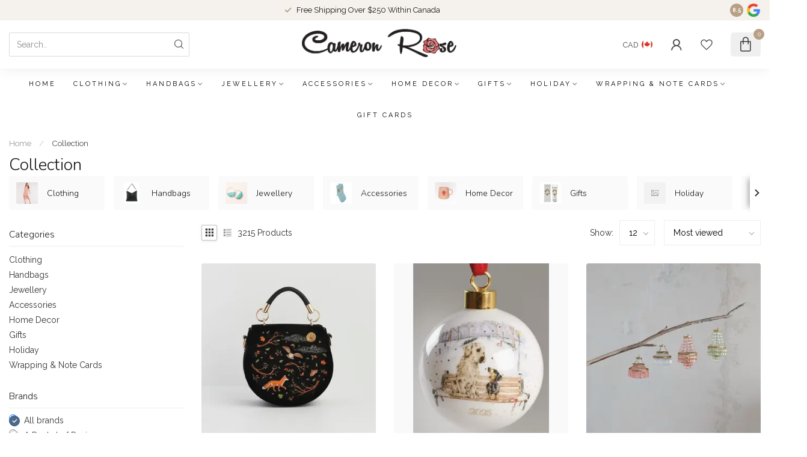

--- FILE ---
content_type: text/html;charset=utf-8
request_url: https://shop.cameronrose.ca/collection/
body_size: 38574
content:
<!DOCTYPE html>
<html lang="en-US">
  <head>
<link rel="preconnect" href="https://cdn.shoplightspeed.com">
<link rel="preconnect" href="https://fonts.googleapis.com">
<link rel="preconnect" href="https://fonts.gstatic.com" crossorigin>
<!--

    Theme Proxima | v1.0.0.2504202501_0_610110
    Theme designed and created by Dyvelopment - We are true e-commerce heroes!

    For custom Lightspeed eCom development or design contact us at www.dyvelopment.com

      _____                  _                                  _   
     |  __ \                | |                                | |  
     | |  | |_   ___   _____| | ___  _ __  _ __ ___   ___ _ __ | |_ 
     | |  | | | | \ \ / / _ \ |/ _ \| '_ \| '_ ` _ \ / _ \ '_ \| __|
     | |__| | |_| |\ V /  __/ | (_) | |_) | | | | | |  __/ | | | |_ 
     |_____/ \__, | \_/ \___|_|\___/| .__/|_| |_| |_|\___|_| |_|\__|
              __/ |                 | |                             
             |___/                  |_|                             
-->


<meta charset="utf-8"/>
<!-- [START] 'blocks/head.rain' -->
<!--

  (c) 2008-2025 Lightspeed Netherlands B.V.
  http://www.lightspeedhq.com
  Generated: 20-11-2025 @ 17:52:11

-->
<link rel="canonical" href="https://shop.cameronrose.ca/collection/"/>
<link rel="next" href="https://shop.cameronrose.ca/collection/page2.html"/>
<link rel="alternate" href="https://shop.cameronrose.ca/index.rss" type="application/rss+xml" title="New products"/>
<meta name="robots" content="noodp,noydir"/>
<meta name="google-site-verification" content="&lt;meta name=&quot;facebook-domain-verification&quot; content=&quot;qjsji4qz8xg58ymdu4nfxm3qxm0b9s&quot; /&gt;"/>
<meta property="og:url" content="https://shop.cameronrose.ca/collection/?source=facebook"/>
<meta property="og:site_name" content="Cameron Rose"/>
<meta property="og:title" content="Collection"/>
<meta property="og:description" content="Cameron Rose Gifts is a family run store in Sidney, B.C. We have been open since 2004.<br />
<br />
Store address:<br />
2506 Beacon Avenue Unit 102<br />
Sidney, B.C.<br />
V8L 1Y2"/>
<script>
/* DyApps Theme Addons config */
if( !window.dyapps ){ window.dyapps = {}; }
window.dyapps.addons = {
 "enabled": true,
 "created_at": "09-04-2023 18:57:44",
 "settings": {
    "matrix_separator": ",",
    "filterGroupSwatches": [],
    "swatchesForCustomFields": [],
    "plan": {
     "can_variant_group": true,
     "can_stockify": true,
     "can_vat_switcher": true,
     "can_age_popup": false,
     "can_custom_qty": false,
     "can_data01_colors": false
    },
    "advancedVariants": {
     "enabled": true,
     "price_in_dropdown": true,
     "stockify_in_dropdown": true,
     "disable_out_of_stock": true,
     "grid_swatches_container_selector": ".dy-collection-grid-swatch-holder",
     "grid_swatches_position": "left",
     "grid_swatches_max_colors": 4,
     "grid_swatches_enabled": true,
     "variant_status_icon": false,
     "display_type": "blocks",
     "product_swatches_size": "default",
     "live_pricing": true
    },
    "age_popup": {
     "enabled": false,
     "logo_url": "",
     "image_footer_url": "",
     "text": {
                 
        "us": {
         "content": "<h3>Confirm your age<\/h3><p>You must be over the age of 18 to enter this website.<\/p>",
         "content_no": "<h3>Sorry!<\/h3><p>Unfortunately you cannot access this website.<\/p>",
         "button_yes": "I am 18 years or older",
         "button_no": "I am under 18",
        }        }
    },
    "stockify": {
     "enabled": false,
     "stock_trigger_type": "outofstock",
     "optin_policy": false,
     "api": "https://my.dyapps.io/api/public/42fc63a476/stockify/subscribe",
     "text": {
                 
        "us": {
         "email_placeholder": "Your email address",
         "button_trigger": "Notify me when back in stock",
         "button_submit": "Keep me updated!",
         "title": "Leave your email address",
         "desc": "Unfortunately this item is out of stock right now. Leave your email address below and we'll send you an email when the item is available again.",
         "bottom_text": "We use your data to send this email. Read more in our <a href=\"\/service\/privacy-policy\/\" target=\"_blank\">privacy policy<\/a>."
        }        }
    },
    "categoryBanners": {
     "enabled": true,
     "mobile_breakpoint": "576px",
     "category_banner": [],
     "banners": {
             }
    }
 },
 "swatches": {
 "default": {"is_default": true, "type": "multi", "values": {"background-size": "10px 10px", "background-position": "0 0, 0 5px, 5px -5px, -5px 0px", "background-image": "linear-gradient(45deg, rgba(100,100,100,0.3) 25%, transparent 25%),  linear-gradient(-45deg, rgba(100,100,100,0.3) 25%, transparent 25%),  linear-gradient(45deg, transparent 75%, rgba(100,100,100,0.3) 75%),  linear-gradient(-45deg, transparent 75%, rgba(100,100,100,0.3) 75%)"}} ,   }
};
</script>
<!--[if lt IE 9]>
<script src="https://cdn.shoplightspeed.com/assets/html5shiv.js?2025-02-20"></script>
<![endif]-->
<!-- [END] 'blocks/head.rain' -->

<title>Collection - Cameron Rose</title>

<meta name="dyapps-addons-enabled" content="true">
<meta name="dyapps-addons-version" content="2022081001">
<meta name="dyapps-theme-name" content="Proxima">

<meta name="description" content="Cameron Rose Gifts is a family run store in Sidney, B.C. We have been open since 2004.<br />
<br />
Store address:<br />
2506 Beacon Avenue Unit 102<br />
Sidney, B.C.<br />
V8L 1Y2" />
<meta name="keywords" content="Collection, cameronrose,cameron,rose,gifts,sidney,bc,british,columbia,britishcolumbia,sydney,canada,gift,store,giftstore,fun,family" />

<meta http-equiv="X-UA-Compatible" content="IE=edge">
<meta name="viewport" content="width=device-width, initial-scale=1">

<link rel="shortcut icon" href="https://cdn.shoplightspeed.com/shops/610110/themes/17405/v/974848/assets/favicon.ico?20240701005557" type="image/x-icon" />
<link rel="preload" as="image" href="https://cdn.shoplightspeed.com/shops/610110/themes/17405/v/974852/assets/logo.png?20240720152307">



<script src="https://cdn.shoplightspeed.com/shops/610110/themes/17405/assets/jquery-1-12-4-min.js?20251116175345" defer></script>
<script>if(navigator.userAgent.indexOf("MSIE ") > -1 || navigator.userAgent.indexOf("Trident/") > -1) { document.write('<script src="https://cdn.shoplightspeed.com/shops/610110/themes/17405/assets/intersection-observer-polyfill.js?20251116175345">\x3C/script>') }</script>

<style>/*!
 * Bootstrap Reboot v4.6.1 (https://getbootstrap.com/)
 * Copyright 2011-2021 The Bootstrap Authors
 * Copyright 2011-2021 Twitter, Inc.
 * Licensed under MIT (https://github.com/twbs/bootstrap/blob/main/LICENSE)
 * Forked from Normalize.css, licensed MIT (https://github.com/necolas/normalize.css/blob/master/LICENSE.md)
 */*,*::before,*::after{box-sizing:border-box}html{font-family:sans-serif;line-height:1.15;-webkit-text-size-adjust:100%;-webkit-tap-highlight-color:rgba(0,0,0,0)}article,aside,figcaption,figure,footer,header,hgroup,main,nav,section{display:block}body{margin:0;font-family:-apple-system,BlinkMacSystemFont,"Segoe UI",Roboto,"Helvetica Neue",Arial,"Noto Sans","Liberation Sans",sans-serif,"Apple Color Emoji","Segoe UI Emoji","Segoe UI Symbol","Noto Color Emoji";font-size:1rem;font-weight:400;line-height:1.42857143;color:#212529;text-align:left;background-color:#fff}[tabindex="-1"]:focus:not(:focus-visible){outline:0 !important}hr{box-sizing:content-box;height:0;overflow:visible}h1,h2,h3,h4,h5,h6{margin-top:0;margin-bottom:.5rem}p{margin-top:0;margin-bottom:1rem}abbr[title],abbr[data-original-title]{text-decoration:underline;text-decoration:underline dotted;cursor:help;border-bottom:0;text-decoration-skip-ink:none}address{margin-bottom:1rem;font-style:normal;line-height:inherit}ol,ul,dl{margin-top:0;margin-bottom:1rem}ol ol,ul ul,ol ul,ul ol{margin-bottom:0}dt{font-weight:700}dd{margin-bottom:.5rem;margin-left:0}blockquote{margin:0 0 1rem}b,strong{font-weight:bolder}small{font-size:80%}sub,sup{position:relative;font-size:75%;line-height:0;vertical-align:baseline}sub{bottom:-0.25em}sup{top:-0.5em}a{color:#007bff;text-decoration:none;background-color:transparent}a:hover{color:#0056b3;text-decoration:underline}a:not([href]):not([class]){color:inherit;text-decoration:none}a:not([href]):not([class]):hover{color:inherit;text-decoration:none}pre,code,kbd,samp{font-family:SFMono-Regular,Menlo,Monaco,Consolas,"Liberation Mono","Courier New",monospace;font-size:1em}pre{margin-top:0;margin-bottom:1rem;overflow:auto;-ms-overflow-style:scrollbar}figure{margin:0 0 1rem}img{vertical-align:middle;border-style:none}svg{overflow:hidden;vertical-align:middle}table{border-collapse:collapse}caption{padding-top:.75rem;padding-bottom:.75rem;color:#6c757d;text-align:left;caption-side:bottom}th{text-align:inherit;text-align:-webkit-match-parent}label{display:inline-block;margin-bottom:.5rem}button{border-radius:0}button:focus:not(:focus-visible){outline:0}input,button,select,optgroup,textarea{margin:0;font-family:inherit;font-size:inherit;line-height:inherit}button,input{overflow:visible}button,select{text-transform:none}[role=button]{cursor:pointer}select{word-wrap:normal}button,[type=button],[type=reset],[type=submit]{-webkit-appearance:button}button:not(:disabled),[type=button]:not(:disabled),[type=reset]:not(:disabled),[type=submit]:not(:disabled){cursor:pointer}button::-moz-focus-inner,[type=button]::-moz-focus-inner,[type=reset]::-moz-focus-inner,[type=submit]::-moz-focus-inner{padding:0;border-style:none}input[type=radio],input[type=checkbox]{box-sizing:border-box;padding:0}textarea{overflow:auto;resize:vertical}fieldset{min-width:0;padding:0;margin:0;border:0}legend{display:block;width:100%;max-width:100%;padding:0;margin-bottom:.5rem;font-size:1.5rem;line-height:inherit;color:inherit;white-space:normal}progress{vertical-align:baseline}[type=number]::-webkit-inner-spin-button,[type=number]::-webkit-outer-spin-button{height:auto}[type=search]{outline-offset:-2px;-webkit-appearance:none}[type=search]::-webkit-search-decoration{-webkit-appearance:none}::-webkit-file-upload-button{font:inherit;-webkit-appearance:button}output{display:inline-block}summary{display:list-item;cursor:pointer}template{display:none}[hidden]{display:none !important}/*!
 * Bootstrap Grid v4.6.1 (https://getbootstrap.com/)
 * Copyright 2011-2021 The Bootstrap Authors
 * Copyright 2011-2021 Twitter, Inc.
 * Licensed under MIT (https://github.com/twbs/bootstrap/blob/main/LICENSE)
 */html{box-sizing:border-box;-ms-overflow-style:scrollbar}*,*::before,*::after{box-sizing:inherit}.container,.container-fluid,.container-xl,.container-lg,.container-md,.container-sm{width:100%;padding-right:15px;padding-left:15px;margin-right:auto;margin-left:auto}@media(min-width: 576px){.container-sm,.container{max-width:540px}}@media(min-width: 768px){.container-md,.container-sm,.container{max-width:720px}}@media(min-width: 992px){.container-lg,.container-md,.container-sm,.container{max-width:960px}}@media(min-width: 1200px){.container-xl,.container-lg,.container-md,.container-sm,.container{max-width:1140px}}.row{display:flex;flex-wrap:wrap;margin-right:-15px;margin-left:-15px}.no-gutters{margin-right:0;margin-left:0}.no-gutters>.col,.no-gutters>[class*=col-]{padding-right:0;padding-left:0}.col-xl,.col-xl-auto,.col-xl-12,.col-xl-11,.col-xl-10,.col-xl-9,.col-xl-8,.col-xl-7,.col-xl-6,.col-xl-5,.col-xl-4,.col-xl-3,.col-xl-2,.col-xl-1,.col-lg,.col-lg-auto,.col-lg-12,.col-lg-11,.col-lg-10,.col-lg-9,.col-lg-8,.col-lg-7,.col-lg-6,.col-lg-5,.col-lg-4,.col-lg-3,.col-lg-2,.col-lg-1,.col-md,.col-md-auto,.col-md-12,.col-md-11,.col-md-10,.col-md-9,.col-md-8,.col-md-7,.col-md-6,.col-md-5,.col-md-4,.col-md-3,.col-md-2,.col-md-1,.col-sm,.col-sm-auto,.col-sm-12,.col-sm-11,.col-sm-10,.col-sm-9,.col-sm-8,.col-sm-7,.col-sm-6,.col-sm-5,.col-sm-4,.col-sm-3,.col-sm-2,.col-sm-1,.col,.col-auto,.col-12,.col-11,.col-10,.col-9,.col-8,.col-7,.col-6,.col-5,.col-4,.col-3,.col-2,.col-1{position:relative;width:100%;padding-right:15px;padding-left:15px}.col{flex-basis:0;flex-grow:1;max-width:100%}.row-cols-1>*{flex:0 0 100%;max-width:100%}.row-cols-2>*{flex:0 0 50%;max-width:50%}.row-cols-3>*{flex:0 0 33.3333333333%;max-width:33.3333333333%}.row-cols-4>*{flex:0 0 25%;max-width:25%}.row-cols-5>*{flex:0 0 20%;max-width:20%}.row-cols-6>*{flex:0 0 16.6666666667%;max-width:16.6666666667%}.col-auto{flex:0 0 auto;width:auto;max-width:100%}.col-1{flex:0 0 8.33333333%;max-width:8.33333333%}.col-2{flex:0 0 16.66666667%;max-width:16.66666667%}.col-3{flex:0 0 25%;max-width:25%}.col-4{flex:0 0 33.33333333%;max-width:33.33333333%}.col-5{flex:0 0 41.66666667%;max-width:41.66666667%}.col-6{flex:0 0 50%;max-width:50%}.col-7{flex:0 0 58.33333333%;max-width:58.33333333%}.col-8{flex:0 0 66.66666667%;max-width:66.66666667%}.col-9{flex:0 0 75%;max-width:75%}.col-10{flex:0 0 83.33333333%;max-width:83.33333333%}.col-11{flex:0 0 91.66666667%;max-width:91.66666667%}.col-12{flex:0 0 100%;max-width:100%}.order-first{order:-1}.order-last{order:13}.order-0{order:0}.order-1{order:1}.order-2{order:2}.order-3{order:3}.order-4{order:4}.order-5{order:5}.order-6{order:6}.order-7{order:7}.order-8{order:8}.order-9{order:9}.order-10{order:10}.order-11{order:11}.order-12{order:12}.offset-1{margin-left:8.33333333%}.offset-2{margin-left:16.66666667%}.offset-3{margin-left:25%}.offset-4{margin-left:33.33333333%}.offset-5{margin-left:41.66666667%}.offset-6{margin-left:50%}.offset-7{margin-left:58.33333333%}.offset-8{margin-left:66.66666667%}.offset-9{margin-left:75%}.offset-10{margin-left:83.33333333%}.offset-11{margin-left:91.66666667%}@media(min-width: 576px){.col-sm{flex-basis:0;flex-grow:1;max-width:100%}.row-cols-sm-1>*{flex:0 0 100%;max-width:100%}.row-cols-sm-2>*{flex:0 0 50%;max-width:50%}.row-cols-sm-3>*{flex:0 0 33.3333333333%;max-width:33.3333333333%}.row-cols-sm-4>*{flex:0 0 25%;max-width:25%}.row-cols-sm-5>*{flex:0 0 20%;max-width:20%}.row-cols-sm-6>*{flex:0 0 16.6666666667%;max-width:16.6666666667%}.col-sm-auto{flex:0 0 auto;width:auto;max-width:100%}.col-sm-1{flex:0 0 8.33333333%;max-width:8.33333333%}.col-sm-2{flex:0 0 16.66666667%;max-width:16.66666667%}.col-sm-3{flex:0 0 25%;max-width:25%}.col-sm-4{flex:0 0 33.33333333%;max-width:33.33333333%}.col-sm-5{flex:0 0 41.66666667%;max-width:41.66666667%}.col-sm-6{flex:0 0 50%;max-width:50%}.col-sm-7{flex:0 0 58.33333333%;max-width:58.33333333%}.col-sm-8{flex:0 0 66.66666667%;max-width:66.66666667%}.col-sm-9{flex:0 0 75%;max-width:75%}.col-sm-10{flex:0 0 83.33333333%;max-width:83.33333333%}.col-sm-11{flex:0 0 91.66666667%;max-width:91.66666667%}.col-sm-12{flex:0 0 100%;max-width:100%}.order-sm-first{order:-1}.order-sm-last{order:13}.order-sm-0{order:0}.order-sm-1{order:1}.order-sm-2{order:2}.order-sm-3{order:3}.order-sm-4{order:4}.order-sm-5{order:5}.order-sm-6{order:6}.order-sm-7{order:7}.order-sm-8{order:8}.order-sm-9{order:9}.order-sm-10{order:10}.order-sm-11{order:11}.order-sm-12{order:12}.offset-sm-0{margin-left:0}.offset-sm-1{margin-left:8.33333333%}.offset-sm-2{margin-left:16.66666667%}.offset-sm-3{margin-left:25%}.offset-sm-4{margin-left:33.33333333%}.offset-sm-5{margin-left:41.66666667%}.offset-sm-6{margin-left:50%}.offset-sm-7{margin-left:58.33333333%}.offset-sm-8{margin-left:66.66666667%}.offset-sm-9{margin-left:75%}.offset-sm-10{margin-left:83.33333333%}.offset-sm-11{margin-left:91.66666667%}}@media(min-width: 768px){.col-md{flex-basis:0;flex-grow:1;max-width:100%}.row-cols-md-1>*{flex:0 0 100%;max-width:100%}.row-cols-md-2>*{flex:0 0 50%;max-width:50%}.row-cols-md-3>*{flex:0 0 33.3333333333%;max-width:33.3333333333%}.row-cols-md-4>*{flex:0 0 25%;max-width:25%}.row-cols-md-5>*{flex:0 0 20%;max-width:20%}.row-cols-md-6>*{flex:0 0 16.6666666667%;max-width:16.6666666667%}.col-md-auto{flex:0 0 auto;width:auto;max-width:100%}.col-md-1{flex:0 0 8.33333333%;max-width:8.33333333%}.col-md-2{flex:0 0 16.66666667%;max-width:16.66666667%}.col-md-3{flex:0 0 25%;max-width:25%}.col-md-4{flex:0 0 33.33333333%;max-width:33.33333333%}.col-md-5{flex:0 0 41.66666667%;max-width:41.66666667%}.col-md-6{flex:0 0 50%;max-width:50%}.col-md-7{flex:0 0 58.33333333%;max-width:58.33333333%}.col-md-8{flex:0 0 66.66666667%;max-width:66.66666667%}.col-md-9{flex:0 0 75%;max-width:75%}.col-md-10{flex:0 0 83.33333333%;max-width:83.33333333%}.col-md-11{flex:0 0 91.66666667%;max-width:91.66666667%}.col-md-12{flex:0 0 100%;max-width:100%}.order-md-first{order:-1}.order-md-last{order:13}.order-md-0{order:0}.order-md-1{order:1}.order-md-2{order:2}.order-md-3{order:3}.order-md-4{order:4}.order-md-5{order:5}.order-md-6{order:6}.order-md-7{order:7}.order-md-8{order:8}.order-md-9{order:9}.order-md-10{order:10}.order-md-11{order:11}.order-md-12{order:12}.offset-md-0{margin-left:0}.offset-md-1{margin-left:8.33333333%}.offset-md-2{margin-left:16.66666667%}.offset-md-3{margin-left:25%}.offset-md-4{margin-left:33.33333333%}.offset-md-5{margin-left:41.66666667%}.offset-md-6{margin-left:50%}.offset-md-7{margin-left:58.33333333%}.offset-md-8{margin-left:66.66666667%}.offset-md-9{margin-left:75%}.offset-md-10{margin-left:83.33333333%}.offset-md-11{margin-left:91.66666667%}}@media(min-width: 992px){.col-lg{flex-basis:0;flex-grow:1;max-width:100%}.row-cols-lg-1>*{flex:0 0 100%;max-width:100%}.row-cols-lg-2>*{flex:0 0 50%;max-width:50%}.row-cols-lg-3>*{flex:0 0 33.3333333333%;max-width:33.3333333333%}.row-cols-lg-4>*{flex:0 0 25%;max-width:25%}.row-cols-lg-5>*{flex:0 0 20%;max-width:20%}.row-cols-lg-6>*{flex:0 0 16.6666666667%;max-width:16.6666666667%}.col-lg-auto{flex:0 0 auto;width:auto;max-width:100%}.col-lg-1{flex:0 0 8.33333333%;max-width:8.33333333%}.col-lg-2{flex:0 0 16.66666667%;max-width:16.66666667%}.col-lg-3{flex:0 0 25%;max-width:25%}.col-lg-4{flex:0 0 33.33333333%;max-width:33.33333333%}.col-lg-5{flex:0 0 41.66666667%;max-width:41.66666667%}.col-lg-6{flex:0 0 50%;max-width:50%}.col-lg-7{flex:0 0 58.33333333%;max-width:58.33333333%}.col-lg-8{flex:0 0 66.66666667%;max-width:66.66666667%}.col-lg-9{flex:0 0 75%;max-width:75%}.col-lg-10{flex:0 0 83.33333333%;max-width:83.33333333%}.col-lg-11{flex:0 0 91.66666667%;max-width:91.66666667%}.col-lg-12{flex:0 0 100%;max-width:100%}.order-lg-first{order:-1}.order-lg-last{order:13}.order-lg-0{order:0}.order-lg-1{order:1}.order-lg-2{order:2}.order-lg-3{order:3}.order-lg-4{order:4}.order-lg-5{order:5}.order-lg-6{order:6}.order-lg-7{order:7}.order-lg-8{order:8}.order-lg-9{order:9}.order-lg-10{order:10}.order-lg-11{order:11}.order-lg-12{order:12}.offset-lg-0{margin-left:0}.offset-lg-1{margin-left:8.33333333%}.offset-lg-2{margin-left:16.66666667%}.offset-lg-3{margin-left:25%}.offset-lg-4{margin-left:33.33333333%}.offset-lg-5{margin-left:41.66666667%}.offset-lg-6{margin-left:50%}.offset-lg-7{margin-left:58.33333333%}.offset-lg-8{margin-left:66.66666667%}.offset-lg-9{margin-left:75%}.offset-lg-10{margin-left:83.33333333%}.offset-lg-11{margin-left:91.66666667%}}@media(min-width: 1200px){.col-xl{flex-basis:0;flex-grow:1;max-width:100%}.row-cols-xl-1>*{flex:0 0 100%;max-width:100%}.row-cols-xl-2>*{flex:0 0 50%;max-width:50%}.row-cols-xl-3>*{flex:0 0 33.3333333333%;max-width:33.3333333333%}.row-cols-xl-4>*{flex:0 0 25%;max-width:25%}.row-cols-xl-5>*{flex:0 0 20%;max-width:20%}.row-cols-xl-6>*{flex:0 0 16.6666666667%;max-width:16.6666666667%}.col-xl-auto{flex:0 0 auto;width:auto;max-width:100%}.col-xl-1{flex:0 0 8.33333333%;max-width:8.33333333%}.col-xl-2{flex:0 0 16.66666667%;max-width:16.66666667%}.col-xl-3{flex:0 0 25%;max-width:25%}.col-xl-4{flex:0 0 33.33333333%;max-width:33.33333333%}.col-xl-5{flex:0 0 41.66666667%;max-width:41.66666667%}.col-xl-6{flex:0 0 50%;max-width:50%}.col-xl-7{flex:0 0 58.33333333%;max-width:58.33333333%}.col-xl-8{flex:0 0 66.66666667%;max-width:66.66666667%}.col-xl-9{flex:0 0 75%;max-width:75%}.col-xl-10{flex:0 0 83.33333333%;max-width:83.33333333%}.col-xl-11{flex:0 0 91.66666667%;max-width:91.66666667%}.col-xl-12{flex:0 0 100%;max-width:100%}.order-xl-first{order:-1}.order-xl-last{order:13}.order-xl-0{order:0}.order-xl-1{order:1}.order-xl-2{order:2}.order-xl-3{order:3}.order-xl-4{order:4}.order-xl-5{order:5}.order-xl-6{order:6}.order-xl-7{order:7}.order-xl-8{order:8}.order-xl-9{order:9}.order-xl-10{order:10}.order-xl-11{order:11}.order-xl-12{order:12}.offset-xl-0{margin-left:0}.offset-xl-1{margin-left:8.33333333%}.offset-xl-2{margin-left:16.66666667%}.offset-xl-3{margin-left:25%}.offset-xl-4{margin-left:33.33333333%}.offset-xl-5{margin-left:41.66666667%}.offset-xl-6{margin-left:50%}.offset-xl-7{margin-left:58.33333333%}.offset-xl-8{margin-left:66.66666667%}.offset-xl-9{margin-left:75%}.offset-xl-10{margin-left:83.33333333%}.offset-xl-11{margin-left:91.66666667%}}.d-none{display:none !important}.d-inline{display:inline !important}.d-inline-block{display:inline-block !important}.d-block{display:block !important}.d-table{display:table !important}.d-table-row{display:table-row !important}.d-table-cell{display:table-cell !important}.d-flex{display:flex !important}.d-inline-flex{display:inline-flex !important}@media(min-width: 576px){.d-sm-none{display:none !important}.d-sm-inline{display:inline !important}.d-sm-inline-block{display:inline-block !important}.d-sm-block{display:block !important}.d-sm-table{display:table !important}.d-sm-table-row{display:table-row !important}.d-sm-table-cell{display:table-cell !important}.d-sm-flex{display:flex !important}.d-sm-inline-flex{display:inline-flex !important}}@media(min-width: 768px){.d-md-none{display:none !important}.d-md-inline{display:inline !important}.d-md-inline-block{display:inline-block !important}.d-md-block{display:block !important}.d-md-table{display:table !important}.d-md-table-row{display:table-row !important}.d-md-table-cell{display:table-cell !important}.d-md-flex{display:flex !important}.d-md-inline-flex{display:inline-flex !important}}@media(min-width: 992px){.d-lg-none{display:none !important}.d-lg-inline{display:inline !important}.d-lg-inline-block{display:inline-block !important}.d-lg-block{display:block !important}.d-lg-table{display:table !important}.d-lg-table-row{display:table-row !important}.d-lg-table-cell{display:table-cell !important}.d-lg-flex{display:flex !important}.d-lg-inline-flex{display:inline-flex !important}}@media(min-width: 1200px){.d-xl-none{display:none !important}.d-xl-inline{display:inline !important}.d-xl-inline-block{display:inline-block !important}.d-xl-block{display:block !important}.d-xl-table{display:table !important}.d-xl-table-row{display:table-row !important}.d-xl-table-cell{display:table-cell !important}.d-xl-flex{display:flex !important}.d-xl-inline-flex{display:inline-flex !important}}@media print{.d-print-none{display:none !important}.d-print-inline{display:inline !important}.d-print-inline-block{display:inline-block !important}.d-print-block{display:block !important}.d-print-table{display:table !important}.d-print-table-row{display:table-row !important}.d-print-table-cell{display:table-cell !important}.d-print-flex{display:flex !important}.d-print-inline-flex{display:inline-flex !important}}.flex-row{flex-direction:row !important}.flex-column{flex-direction:column !important}.flex-row-reverse{flex-direction:row-reverse !important}.flex-column-reverse{flex-direction:column-reverse !important}.flex-wrap{flex-wrap:wrap !important}.flex-nowrap{flex-wrap:nowrap !important}.flex-wrap-reverse{flex-wrap:wrap-reverse !important}.flex-fill{flex:1 1 auto !important}.flex-grow-0{flex-grow:0 !important}.flex-grow-1{flex-grow:1 !important}.flex-shrink-0{flex-shrink:0 !important}.flex-shrink-1{flex-shrink:1 !important}.justify-content-start{justify-content:flex-start !important}.justify-content-end{justify-content:flex-end !important}.justify-content-center{justify-content:center !important}.justify-content-between{justify-content:space-between !important}.justify-content-around{justify-content:space-around !important}.align-items-start{align-items:flex-start !important}.align-items-end{align-items:flex-end !important}.align-items-center{align-items:center !important}.align-items-baseline{align-items:baseline !important}.align-items-stretch{align-items:stretch !important}.align-content-start{align-content:flex-start !important}.align-content-end{align-content:flex-end !important}.align-content-center{align-content:center !important}.align-content-between{align-content:space-between !important}.align-content-around{align-content:space-around !important}.align-content-stretch{align-content:stretch !important}.align-self-auto{align-self:auto !important}.align-self-start{align-self:flex-start !important}.align-self-end{align-self:flex-end !important}.align-self-center{align-self:center !important}.align-self-baseline{align-self:baseline !important}.align-self-stretch{align-self:stretch !important}@media(min-width: 576px){.flex-sm-row{flex-direction:row !important}.flex-sm-column{flex-direction:column !important}.flex-sm-row-reverse{flex-direction:row-reverse !important}.flex-sm-column-reverse{flex-direction:column-reverse !important}.flex-sm-wrap{flex-wrap:wrap !important}.flex-sm-nowrap{flex-wrap:nowrap !important}.flex-sm-wrap-reverse{flex-wrap:wrap-reverse !important}.flex-sm-fill{flex:1 1 auto !important}.flex-sm-grow-0{flex-grow:0 !important}.flex-sm-grow-1{flex-grow:1 !important}.flex-sm-shrink-0{flex-shrink:0 !important}.flex-sm-shrink-1{flex-shrink:1 !important}.justify-content-sm-start{justify-content:flex-start !important}.justify-content-sm-end{justify-content:flex-end !important}.justify-content-sm-center{justify-content:center !important}.justify-content-sm-between{justify-content:space-between !important}.justify-content-sm-around{justify-content:space-around !important}.align-items-sm-start{align-items:flex-start !important}.align-items-sm-end{align-items:flex-end !important}.align-items-sm-center{align-items:center !important}.align-items-sm-baseline{align-items:baseline !important}.align-items-sm-stretch{align-items:stretch !important}.align-content-sm-start{align-content:flex-start !important}.align-content-sm-end{align-content:flex-end !important}.align-content-sm-center{align-content:center !important}.align-content-sm-between{align-content:space-between !important}.align-content-sm-around{align-content:space-around !important}.align-content-sm-stretch{align-content:stretch !important}.align-self-sm-auto{align-self:auto !important}.align-self-sm-start{align-self:flex-start !important}.align-self-sm-end{align-self:flex-end !important}.align-self-sm-center{align-self:center !important}.align-self-sm-baseline{align-self:baseline !important}.align-self-sm-stretch{align-self:stretch !important}}@media(min-width: 768px){.flex-md-row{flex-direction:row !important}.flex-md-column{flex-direction:column !important}.flex-md-row-reverse{flex-direction:row-reverse !important}.flex-md-column-reverse{flex-direction:column-reverse !important}.flex-md-wrap{flex-wrap:wrap !important}.flex-md-nowrap{flex-wrap:nowrap !important}.flex-md-wrap-reverse{flex-wrap:wrap-reverse !important}.flex-md-fill{flex:1 1 auto !important}.flex-md-grow-0{flex-grow:0 !important}.flex-md-grow-1{flex-grow:1 !important}.flex-md-shrink-0{flex-shrink:0 !important}.flex-md-shrink-1{flex-shrink:1 !important}.justify-content-md-start{justify-content:flex-start !important}.justify-content-md-end{justify-content:flex-end !important}.justify-content-md-center{justify-content:center !important}.justify-content-md-between{justify-content:space-between !important}.justify-content-md-around{justify-content:space-around !important}.align-items-md-start{align-items:flex-start !important}.align-items-md-end{align-items:flex-end !important}.align-items-md-center{align-items:center !important}.align-items-md-baseline{align-items:baseline !important}.align-items-md-stretch{align-items:stretch !important}.align-content-md-start{align-content:flex-start !important}.align-content-md-end{align-content:flex-end !important}.align-content-md-center{align-content:center !important}.align-content-md-between{align-content:space-between !important}.align-content-md-around{align-content:space-around !important}.align-content-md-stretch{align-content:stretch !important}.align-self-md-auto{align-self:auto !important}.align-self-md-start{align-self:flex-start !important}.align-self-md-end{align-self:flex-end !important}.align-self-md-center{align-self:center !important}.align-self-md-baseline{align-self:baseline !important}.align-self-md-stretch{align-self:stretch !important}}@media(min-width: 992px){.flex-lg-row{flex-direction:row !important}.flex-lg-column{flex-direction:column !important}.flex-lg-row-reverse{flex-direction:row-reverse !important}.flex-lg-column-reverse{flex-direction:column-reverse !important}.flex-lg-wrap{flex-wrap:wrap !important}.flex-lg-nowrap{flex-wrap:nowrap !important}.flex-lg-wrap-reverse{flex-wrap:wrap-reverse !important}.flex-lg-fill{flex:1 1 auto !important}.flex-lg-grow-0{flex-grow:0 !important}.flex-lg-grow-1{flex-grow:1 !important}.flex-lg-shrink-0{flex-shrink:0 !important}.flex-lg-shrink-1{flex-shrink:1 !important}.justify-content-lg-start{justify-content:flex-start !important}.justify-content-lg-end{justify-content:flex-end !important}.justify-content-lg-center{justify-content:center !important}.justify-content-lg-between{justify-content:space-between !important}.justify-content-lg-around{justify-content:space-around !important}.align-items-lg-start{align-items:flex-start !important}.align-items-lg-end{align-items:flex-end !important}.align-items-lg-center{align-items:center !important}.align-items-lg-baseline{align-items:baseline !important}.align-items-lg-stretch{align-items:stretch !important}.align-content-lg-start{align-content:flex-start !important}.align-content-lg-end{align-content:flex-end !important}.align-content-lg-center{align-content:center !important}.align-content-lg-between{align-content:space-between !important}.align-content-lg-around{align-content:space-around !important}.align-content-lg-stretch{align-content:stretch !important}.align-self-lg-auto{align-self:auto !important}.align-self-lg-start{align-self:flex-start !important}.align-self-lg-end{align-self:flex-end !important}.align-self-lg-center{align-self:center !important}.align-self-lg-baseline{align-self:baseline !important}.align-self-lg-stretch{align-self:stretch !important}}@media(min-width: 1200px){.flex-xl-row{flex-direction:row !important}.flex-xl-column{flex-direction:column !important}.flex-xl-row-reverse{flex-direction:row-reverse !important}.flex-xl-column-reverse{flex-direction:column-reverse !important}.flex-xl-wrap{flex-wrap:wrap !important}.flex-xl-nowrap{flex-wrap:nowrap !important}.flex-xl-wrap-reverse{flex-wrap:wrap-reverse !important}.flex-xl-fill{flex:1 1 auto !important}.flex-xl-grow-0{flex-grow:0 !important}.flex-xl-grow-1{flex-grow:1 !important}.flex-xl-shrink-0{flex-shrink:0 !important}.flex-xl-shrink-1{flex-shrink:1 !important}.justify-content-xl-start{justify-content:flex-start !important}.justify-content-xl-end{justify-content:flex-end !important}.justify-content-xl-center{justify-content:center !important}.justify-content-xl-between{justify-content:space-between !important}.justify-content-xl-around{justify-content:space-around !important}.align-items-xl-start{align-items:flex-start !important}.align-items-xl-end{align-items:flex-end !important}.align-items-xl-center{align-items:center !important}.align-items-xl-baseline{align-items:baseline !important}.align-items-xl-stretch{align-items:stretch !important}.align-content-xl-start{align-content:flex-start !important}.align-content-xl-end{align-content:flex-end !important}.align-content-xl-center{align-content:center !important}.align-content-xl-between{align-content:space-between !important}.align-content-xl-around{align-content:space-around !important}.align-content-xl-stretch{align-content:stretch !important}.align-self-xl-auto{align-self:auto !important}.align-self-xl-start{align-self:flex-start !important}.align-self-xl-end{align-self:flex-end !important}.align-self-xl-center{align-self:center !important}.align-self-xl-baseline{align-self:baseline !important}.align-self-xl-stretch{align-self:stretch !important}}.m-0{margin:0 !important}.mt-0,.my-0{margin-top:0 !important}.mr-0,.mx-0{margin-right:0 !important}.mb-0,.my-0{margin-bottom:0 !important}.ml-0,.mx-0{margin-left:0 !important}.m-1{margin:5px !important}.mt-1,.my-1{margin-top:5px !important}.mr-1,.mx-1{margin-right:5px !important}.mb-1,.my-1{margin-bottom:5px !important}.ml-1,.mx-1{margin-left:5px !important}.m-2{margin:10px !important}.mt-2,.my-2{margin-top:10px !important}.mr-2,.mx-2{margin-right:10px !important}.mb-2,.my-2{margin-bottom:10px !important}.ml-2,.mx-2{margin-left:10px !important}.m-3{margin:15px !important}.mt-3,.my-3{margin-top:15px !important}.mr-3,.mx-3{margin-right:15px !important}.mb-3,.my-3{margin-bottom:15px !important}.ml-3,.mx-3{margin-left:15px !important}.m-4{margin:30px !important}.mt-4,.my-4{margin-top:30px !important}.mr-4,.mx-4{margin-right:30px !important}.mb-4,.my-4{margin-bottom:30px !important}.ml-4,.mx-4{margin-left:30px !important}.m-5{margin:50px !important}.mt-5,.my-5{margin-top:50px !important}.mr-5,.mx-5{margin-right:50px !important}.mb-5,.my-5{margin-bottom:50px !important}.ml-5,.mx-5{margin-left:50px !important}.m-6{margin:80px !important}.mt-6,.my-6{margin-top:80px !important}.mr-6,.mx-6{margin-right:80px !important}.mb-6,.my-6{margin-bottom:80px !important}.ml-6,.mx-6{margin-left:80px !important}.p-0{padding:0 !important}.pt-0,.py-0{padding-top:0 !important}.pr-0,.px-0{padding-right:0 !important}.pb-0,.py-0{padding-bottom:0 !important}.pl-0,.px-0{padding-left:0 !important}.p-1{padding:5px !important}.pt-1,.py-1{padding-top:5px !important}.pr-1,.px-1{padding-right:5px !important}.pb-1,.py-1{padding-bottom:5px !important}.pl-1,.px-1{padding-left:5px !important}.p-2{padding:10px !important}.pt-2,.py-2{padding-top:10px !important}.pr-2,.px-2{padding-right:10px !important}.pb-2,.py-2{padding-bottom:10px !important}.pl-2,.px-2{padding-left:10px !important}.p-3{padding:15px !important}.pt-3,.py-3{padding-top:15px !important}.pr-3,.px-3{padding-right:15px !important}.pb-3,.py-3{padding-bottom:15px !important}.pl-3,.px-3{padding-left:15px !important}.p-4{padding:30px !important}.pt-4,.py-4{padding-top:30px !important}.pr-4,.px-4{padding-right:30px !important}.pb-4,.py-4{padding-bottom:30px !important}.pl-4,.px-4{padding-left:30px !important}.p-5{padding:50px !important}.pt-5,.py-5{padding-top:50px !important}.pr-5,.px-5{padding-right:50px !important}.pb-5,.py-5{padding-bottom:50px !important}.pl-5,.px-5{padding-left:50px !important}.p-6{padding:80px !important}.pt-6,.py-6{padding-top:80px !important}.pr-6,.px-6{padding-right:80px !important}.pb-6,.py-6{padding-bottom:80px !important}.pl-6,.px-6{padding-left:80px !important}.m-n1{margin:-5px !important}.mt-n1,.my-n1{margin-top:-5px !important}.mr-n1,.mx-n1{margin-right:-5px !important}.mb-n1,.my-n1{margin-bottom:-5px !important}.ml-n1,.mx-n1{margin-left:-5px !important}.m-n2{margin:-10px !important}.mt-n2,.my-n2{margin-top:-10px !important}.mr-n2,.mx-n2{margin-right:-10px !important}.mb-n2,.my-n2{margin-bottom:-10px !important}.ml-n2,.mx-n2{margin-left:-10px !important}.m-n3{margin:-15px !important}.mt-n3,.my-n3{margin-top:-15px !important}.mr-n3,.mx-n3{margin-right:-15px !important}.mb-n3,.my-n3{margin-bottom:-15px !important}.ml-n3,.mx-n3{margin-left:-15px !important}.m-n4{margin:-30px !important}.mt-n4,.my-n4{margin-top:-30px !important}.mr-n4,.mx-n4{margin-right:-30px !important}.mb-n4,.my-n4{margin-bottom:-30px !important}.ml-n4,.mx-n4{margin-left:-30px !important}.m-n5{margin:-50px !important}.mt-n5,.my-n5{margin-top:-50px !important}.mr-n5,.mx-n5{margin-right:-50px !important}.mb-n5,.my-n5{margin-bottom:-50px !important}.ml-n5,.mx-n5{margin-left:-50px !important}.m-n6{margin:-80px !important}.mt-n6,.my-n6{margin-top:-80px !important}.mr-n6,.mx-n6{margin-right:-80px !important}.mb-n6,.my-n6{margin-bottom:-80px !important}.ml-n6,.mx-n6{margin-left:-80px !important}.m-auto{margin:auto !important}.mt-auto,.my-auto{margin-top:auto !important}.mr-auto,.mx-auto{margin-right:auto !important}.mb-auto,.my-auto{margin-bottom:auto !important}.ml-auto,.mx-auto{margin-left:auto !important}@media(min-width: 576px){.m-sm-0{margin:0 !important}.mt-sm-0,.my-sm-0{margin-top:0 !important}.mr-sm-0,.mx-sm-0{margin-right:0 !important}.mb-sm-0,.my-sm-0{margin-bottom:0 !important}.ml-sm-0,.mx-sm-0{margin-left:0 !important}.m-sm-1{margin:5px !important}.mt-sm-1,.my-sm-1{margin-top:5px !important}.mr-sm-1,.mx-sm-1{margin-right:5px !important}.mb-sm-1,.my-sm-1{margin-bottom:5px !important}.ml-sm-1,.mx-sm-1{margin-left:5px !important}.m-sm-2{margin:10px !important}.mt-sm-2,.my-sm-2{margin-top:10px !important}.mr-sm-2,.mx-sm-2{margin-right:10px !important}.mb-sm-2,.my-sm-2{margin-bottom:10px !important}.ml-sm-2,.mx-sm-2{margin-left:10px !important}.m-sm-3{margin:15px !important}.mt-sm-3,.my-sm-3{margin-top:15px !important}.mr-sm-3,.mx-sm-3{margin-right:15px !important}.mb-sm-3,.my-sm-3{margin-bottom:15px !important}.ml-sm-3,.mx-sm-3{margin-left:15px !important}.m-sm-4{margin:30px !important}.mt-sm-4,.my-sm-4{margin-top:30px !important}.mr-sm-4,.mx-sm-4{margin-right:30px !important}.mb-sm-4,.my-sm-4{margin-bottom:30px !important}.ml-sm-4,.mx-sm-4{margin-left:30px !important}.m-sm-5{margin:50px !important}.mt-sm-5,.my-sm-5{margin-top:50px !important}.mr-sm-5,.mx-sm-5{margin-right:50px !important}.mb-sm-5,.my-sm-5{margin-bottom:50px !important}.ml-sm-5,.mx-sm-5{margin-left:50px !important}.m-sm-6{margin:80px !important}.mt-sm-6,.my-sm-6{margin-top:80px !important}.mr-sm-6,.mx-sm-6{margin-right:80px !important}.mb-sm-6,.my-sm-6{margin-bottom:80px !important}.ml-sm-6,.mx-sm-6{margin-left:80px !important}.p-sm-0{padding:0 !important}.pt-sm-0,.py-sm-0{padding-top:0 !important}.pr-sm-0,.px-sm-0{padding-right:0 !important}.pb-sm-0,.py-sm-0{padding-bottom:0 !important}.pl-sm-0,.px-sm-0{padding-left:0 !important}.p-sm-1{padding:5px !important}.pt-sm-1,.py-sm-1{padding-top:5px !important}.pr-sm-1,.px-sm-1{padding-right:5px !important}.pb-sm-1,.py-sm-1{padding-bottom:5px !important}.pl-sm-1,.px-sm-1{padding-left:5px !important}.p-sm-2{padding:10px !important}.pt-sm-2,.py-sm-2{padding-top:10px !important}.pr-sm-2,.px-sm-2{padding-right:10px !important}.pb-sm-2,.py-sm-2{padding-bottom:10px !important}.pl-sm-2,.px-sm-2{padding-left:10px !important}.p-sm-3{padding:15px !important}.pt-sm-3,.py-sm-3{padding-top:15px !important}.pr-sm-3,.px-sm-3{padding-right:15px !important}.pb-sm-3,.py-sm-3{padding-bottom:15px !important}.pl-sm-3,.px-sm-3{padding-left:15px !important}.p-sm-4{padding:30px !important}.pt-sm-4,.py-sm-4{padding-top:30px !important}.pr-sm-4,.px-sm-4{padding-right:30px !important}.pb-sm-4,.py-sm-4{padding-bottom:30px !important}.pl-sm-4,.px-sm-4{padding-left:30px !important}.p-sm-5{padding:50px !important}.pt-sm-5,.py-sm-5{padding-top:50px !important}.pr-sm-5,.px-sm-5{padding-right:50px !important}.pb-sm-5,.py-sm-5{padding-bottom:50px !important}.pl-sm-5,.px-sm-5{padding-left:50px !important}.p-sm-6{padding:80px !important}.pt-sm-6,.py-sm-6{padding-top:80px !important}.pr-sm-6,.px-sm-6{padding-right:80px !important}.pb-sm-6,.py-sm-6{padding-bottom:80px !important}.pl-sm-6,.px-sm-6{padding-left:80px !important}.m-sm-n1{margin:-5px !important}.mt-sm-n1,.my-sm-n1{margin-top:-5px !important}.mr-sm-n1,.mx-sm-n1{margin-right:-5px !important}.mb-sm-n1,.my-sm-n1{margin-bottom:-5px !important}.ml-sm-n1,.mx-sm-n1{margin-left:-5px !important}.m-sm-n2{margin:-10px !important}.mt-sm-n2,.my-sm-n2{margin-top:-10px !important}.mr-sm-n2,.mx-sm-n2{margin-right:-10px !important}.mb-sm-n2,.my-sm-n2{margin-bottom:-10px !important}.ml-sm-n2,.mx-sm-n2{margin-left:-10px !important}.m-sm-n3{margin:-15px !important}.mt-sm-n3,.my-sm-n3{margin-top:-15px !important}.mr-sm-n3,.mx-sm-n3{margin-right:-15px !important}.mb-sm-n3,.my-sm-n3{margin-bottom:-15px !important}.ml-sm-n3,.mx-sm-n3{margin-left:-15px !important}.m-sm-n4{margin:-30px !important}.mt-sm-n4,.my-sm-n4{margin-top:-30px !important}.mr-sm-n4,.mx-sm-n4{margin-right:-30px !important}.mb-sm-n4,.my-sm-n4{margin-bottom:-30px !important}.ml-sm-n4,.mx-sm-n4{margin-left:-30px !important}.m-sm-n5{margin:-50px !important}.mt-sm-n5,.my-sm-n5{margin-top:-50px !important}.mr-sm-n5,.mx-sm-n5{margin-right:-50px !important}.mb-sm-n5,.my-sm-n5{margin-bottom:-50px !important}.ml-sm-n5,.mx-sm-n5{margin-left:-50px !important}.m-sm-n6{margin:-80px !important}.mt-sm-n6,.my-sm-n6{margin-top:-80px !important}.mr-sm-n6,.mx-sm-n6{margin-right:-80px !important}.mb-sm-n6,.my-sm-n6{margin-bottom:-80px !important}.ml-sm-n6,.mx-sm-n6{margin-left:-80px !important}.m-sm-auto{margin:auto !important}.mt-sm-auto,.my-sm-auto{margin-top:auto !important}.mr-sm-auto,.mx-sm-auto{margin-right:auto !important}.mb-sm-auto,.my-sm-auto{margin-bottom:auto !important}.ml-sm-auto,.mx-sm-auto{margin-left:auto !important}}@media(min-width: 768px){.m-md-0{margin:0 !important}.mt-md-0,.my-md-0{margin-top:0 !important}.mr-md-0,.mx-md-0{margin-right:0 !important}.mb-md-0,.my-md-0{margin-bottom:0 !important}.ml-md-0,.mx-md-0{margin-left:0 !important}.m-md-1{margin:5px !important}.mt-md-1,.my-md-1{margin-top:5px !important}.mr-md-1,.mx-md-1{margin-right:5px !important}.mb-md-1,.my-md-1{margin-bottom:5px !important}.ml-md-1,.mx-md-1{margin-left:5px !important}.m-md-2{margin:10px !important}.mt-md-2,.my-md-2{margin-top:10px !important}.mr-md-2,.mx-md-2{margin-right:10px !important}.mb-md-2,.my-md-2{margin-bottom:10px !important}.ml-md-2,.mx-md-2{margin-left:10px !important}.m-md-3{margin:15px !important}.mt-md-3,.my-md-3{margin-top:15px !important}.mr-md-3,.mx-md-3{margin-right:15px !important}.mb-md-3,.my-md-3{margin-bottom:15px !important}.ml-md-3,.mx-md-3{margin-left:15px !important}.m-md-4{margin:30px !important}.mt-md-4,.my-md-4{margin-top:30px !important}.mr-md-4,.mx-md-4{margin-right:30px !important}.mb-md-4,.my-md-4{margin-bottom:30px !important}.ml-md-4,.mx-md-4{margin-left:30px !important}.m-md-5{margin:50px !important}.mt-md-5,.my-md-5{margin-top:50px !important}.mr-md-5,.mx-md-5{margin-right:50px !important}.mb-md-5,.my-md-5{margin-bottom:50px !important}.ml-md-5,.mx-md-5{margin-left:50px !important}.m-md-6{margin:80px !important}.mt-md-6,.my-md-6{margin-top:80px !important}.mr-md-6,.mx-md-6{margin-right:80px !important}.mb-md-6,.my-md-6{margin-bottom:80px !important}.ml-md-6,.mx-md-6{margin-left:80px !important}.p-md-0{padding:0 !important}.pt-md-0,.py-md-0{padding-top:0 !important}.pr-md-0,.px-md-0{padding-right:0 !important}.pb-md-0,.py-md-0{padding-bottom:0 !important}.pl-md-0,.px-md-0{padding-left:0 !important}.p-md-1{padding:5px !important}.pt-md-1,.py-md-1{padding-top:5px !important}.pr-md-1,.px-md-1{padding-right:5px !important}.pb-md-1,.py-md-1{padding-bottom:5px !important}.pl-md-1,.px-md-1{padding-left:5px !important}.p-md-2{padding:10px !important}.pt-md-2,.py-md-2{padding-top:10px !important}.pr-md-2,.px-md-2{padding-right:10px !important}.pb-md-2,.py-md-2{padding-bottom:10px !important}.pl-md-2,.px-md-2{padding-left:10px !important}.p-md-3{padding:15px !important}.pt-md-3,.py-md-3{padding-top:15px !important}.pr-md-3,.px-md-3{padding-right:15px !important}.pb-md-3,.py-md-3{padding-bottom:15px !important}.pl-md-3,.px-md-3{padding-left:15px !important}.p-md-4{padding:30px !important}.pt-md-4,.py-md-4{padding-top:30px !important}.pr-md-4,.px-md-4{padding-right:30px !important}.pb-md-4,.py-md-4{padding-bottom:30px !important}.pl-md-4,.px-md-4{padding-left:30px !important}.p-md-5{padding:50px !important}.pt-md-5,.py-md-5{padding-top:50px !important}.pr-md-5,.px-md-5{padding-right:50px !important}.pb-md-5,.py-md-5{padding-bottom:50px !important}.pl-md-5,.px-md-5{padding-left:50px !important}.p-md-6{padding:80px !important}.pt-md-6,.py-md-6{padding-top:80px !important}.pr-md-6,.px-md-6{padding-right:80px !important}.pb-md-6,.py-md-6{padding-bottom:80px !important}.pl-md-6,.px-md-6{padding-left:80px !important}.m-md-n1{margin:-5px !important}.mt-md-n1,.my-md-n1{margin-top:-5px !important}.mr-md-n1,.mx-md-n1{margin-right:-5px !important}.mb-md-n1,.my-md-n1{margin-bottom:-5px !important}.ml-md-n1,.mx-md-n1{margin-left:-5px !important}.m-md-n2{margin:-10px !important}.mt-md-n2,.my-md-n2{margin-top:-10px !important}.mr-md-n2,.mx-md-n2{margin-right:-10px !important}.mb-md-n2,.my-md-n2{margin-bottom:-10px !important}.ml-md-n2,.mx-md-n2{margin-left:-10px !important}.m-md-n3{margin:-15px !important}.mt-md-n3,.my-md-n3{margin-top:-15px !important}.mr-md-n3,.mx-md-n3{margin-right:-15px !important}.mb-md-n3,.my-md-n3{margin-bottom:-15px !important}.ml-md-n3,.mx-md-n3{margin-left:-15px !important}.m-md-n4{margin:-30px !important}.mt-md-n4,.my-md-n4{margin-top:-30px !important}.mr-md-n4,.mx-md-n4{margin-right:-30px !important}.mb-md-n4,.my-md-n4{margin-bottom:-30px !important}.ml-md-n4,.mx-md-n4{margin-left:-30px !important}.m-md-n5{margin:-50px !important}.mt-md-n5,.my-md-n5{margin-top:-50px !important}.mr-md-n5,.mx-md-n5{margin-right:-50px !important}.mb-md-n5,.my-md-n5{margin-bottom:-50px !important}.ml-md-n5,.mx-md-n5{margin-left:-50px !important}.m-md-n6{margin:-80px !important}.mt-md-n6,.my-md-n6{margin-top:-80px !important}.mr-md-n6,.mx-md-n6{margin-right:-80px !important}.mb-md-n6,.my-md-n6{margin-bottom:-80px !important}.ml-md-n6,.mx-md-n6{margin-left:-80px !important}.m-md-auto{margin:auto !important}.mt-md-auto,.my-md-auto{margin-top:auto !important}.mr-md-auto,.mx-md-auto{margin-right:auto !important}.mb-md-auto,.my-md-auto{margin-bottom:auto !important}.ml-md-auto,.mx-md-auto{margin-left:auto !important}}@media(min-width: 992px){.m-lg-0{margin:0 !important}.mt-lg-0,.my-lg-0{margin-top:0 !important}.mr-lg-0,.mx-lg-0{margin-right:0 !important}.mb-lg-0,.my-lg-0{margin-bottom:0 !important}.ml-lg-0,.mx-lg-0{margin-left:0 !important}.m-lg-1{margin:5px !important}.mt-lg-1,.my-lg-1{margin-top:5px !important}.mr-lg-1,.mx-lg-1{margin-right:5px !important}.mb-lg-1,.my-lg-1{margin-bottom:5px !important}.ml-lg-1,.mx-lg-1{margin-left:5px !important}.m-lg-2{margin:10px !important}.mt-lg-2,.my-lg-2{margin-top:10px !important}.mr-lg-2,.mx-lg-2{margin-right:10px !important}.mb-lg-2,.my-lg-2{margin-bottom:10px !important}.ml-lg-2,.mx-lg-2{margin-left:10px !important}.m-lg-3{margin:15px !important}.mt-lg-3,.my-lg-3{margin-top:15px !important}.mr-lg-3,.mx-lg-3{margin-right:15px !important}.mb-lg-3,.my-lg-3{margin-bottom:15px !important}.ml-lg-3,.mx-lg-3{margin-left:15px !important}.m-lg-4{margin:30px !important}.mt-lg-4,.my-lg-4{margin-top:30px !important}.mr-lg-4,.mx-lg-4{margin-right:30px !important}.mb-lg-4,.my-lg-4{margin-bottom:30px !important}.ml-lg-4,.mx-lg-4{margin-left:30px !important}.m-lg-5{margin:50px !important}.mt-lg-5,.my-lg-5{margin-top:50px !important}.mr-lg-5,.mx-lg-5{margin-right:50px !important}.mb-lg-5,.my-lg-5{margin-bottom:50px !important}.ml-lg-5,.mx-lg-5{margin-left:50px !important}.m-lg-6{margin:80px !important}.mt-lg-6,.my-lg-6{margin-top:80px !important}.mr-lg-6,.mx-lg-6{margin-right:80px !important}.mb-lg-6,.my-lg-6{margin-bottom:80px !important}.ml-lg-6,.mx-lg-6{margin-left:80px !important}.p-lg-0{padding:0 !important}.pt-lg-0,.py-lg-0{padding-top:0 !important}.pr-lg-0,.px-lg-0{padding-right:0 !important}.pb-lg-0,.py-lg-0{padding-bottom:0 !important}.pl-lg-0,.px-lg-0{padding-left:0 !important}.p-lg-1{padding:5px !important}.pt-lg-1,.py-lg-1{padding-top:5px !important}.pr-lg-1,.px-lg-1{padding-right:5px !important}.pb-lg-1,.py-lg-1{padding-bottom:5px !important}.pl-lg-1,.px-lg-1{padding-left:5px !important}.p-lg-2{padding:10px !important}.pt-lg-2,.py-lg-2{padding-top:10px !important}.pr-lg-2,.px-lg-2{padding-right:10px !important}.pb-lg-2,.py-lg-2{padding-bottom:10px !important}.pl-lg-2,.px-lg-2{padding-left:10px !important}.p-lg-3{padding:15px !important}.pt-lg-3,.py-lg-3{padding-top:15px !important}.pr-lg-3,.px-lg-3{padding-right:15px !important}.pb-lg-3,.py-lg-3{padding-bottom:15px !important}.pl-lg-3,.px-lg-3{padding-left:15px !important}.p-lg-4{padding:30px !important}.pt-lg-4,.py-lg-4{padding-top:30px !important}.pr-lg-4,.px-lg-4{padding-right:30px !important}.pb-lg-4,.py-lg-4{padding-bottom:30px !important}.pl-lg-4,.px-lg-4{padding-left:30px !important}.p-lg-5{padding:50px !important}.pt-lg-5,.py-lg-5{padding-top:50px !important}.pr-lg-5,.px-lg-5{padding-right:50px !important}.pb-lg-5,.py-lg-5{padding-bottom:50px !important}.pl-lg-5,.px-lg-5{padding-left:50px !important}.p-lg-6{padding:80px !important}.pt-lg-6,.py-lg-6{padding-top:80px !important}.pr-lg-6,.px-lg-6{padding-right:80px !important}.pb-lg-6,.py-lg-6{padding-bottom:80px !important}.pl-lg-6,.px-lg-6{padding-left:80px !important}.m-lg-n1{margin:-5px !important}.mt-lg-n1,.my-lg-n1{margin-top:-5px !important}.mr-lg-n1,.mx-lg-n1{margin-right:-5px !important}.mb-lg-n1,.my-lg-n1{margin-bottom:-5px !important}.ml-lg-n1,.mx-lg-n1{margin-left:-5px !important}.m-lg-n2{margin:-10px !important}.mt-lg-n2,.my-lg-n2{margin-top:-10px !important}.mr-lg-n2,.mx-lg-n2{margin-right:-10px !important}.mb-lg-n2,.my-lg-n2{margin-bottom:-10px !important}.ml-lg-n2,.mx-lg-n2{margin-left:-10px !important}.m-lg-n3{margin:-15px !important}.mt-lg-n3,.my-lg-n3{margin-top:-15px !important}.mr-lg-n3,.mx-lg-n3{margin-right:-15px !important}.mb-lg-n3,.my-lg-n3{margin-bottom:-15px !important}.ml-lg-n3,.mx-lg-n3{margin-left:-15px !important}.m-lg-n4{margin:-30px !important}.mt-lg-n4,.my-lg-n4{margin-top:-30px !important}.mr-lg-n4,.mx-lg-n4{margin-right:-30px !important}.mb-lg-n4,.my-lg-n4{margin-bottom:-30px !important}.ml-lg-n4,.mx-lg-n4{margin-left:-30px !important}.m-lg-n5{margin:-50px !important}.mt-lg-n5,.my-lg-n5{margin-top:-50px !important}.mr-lg-n5,.mx-lg-n5{margin-right:-50px !important}.mb-lg-n5,.my-lg-n5{margin-bottom:-50px !important}.ml-lg-n5,.mx-lg-n5{margin-left:-50px !important}.m-lg-n6{margin:-80px !important}.mt-lg-n6,.my-lg-n6{margin-top:-80px !important}.mr-lg-n6,.mx-lg-n6{margin-right:-80px !important}.mb-lg-n6,.my-lg-n6{margin-bottom:-80px !important}.ml-lg-n6,.mx-lg-n6{margin-left:-80px !important}.m-lg-auto{margin:auto !important}.mt-lg-auto,.my-lg-auto{margin-top:auto !important}.mr-lg-auto,.mx-lg-auto{margin-right:auto !important}.mb-lg-auto,.my-lg-auto{margin-bottom:auto !important}.ml-lg-auto,.mx-lg-auto{margin-left:auto !important}}@media(min-width: 1200px){.m-xl-0{margin:0 !important}.mt-xl-0,.my-xl-0{margin-top:0 !important}.mr-xl-0,.mx-xl-0{margin-right:0 !important}.mb-xl-0,.my-xl-0{margin-bottom:0 !important}.ml-xl-0,.mx-xl-0{margin-left:0 !important}.m-xl-1{margin:5px !important}.mt-xl-1,.my-xl-1{margin-top:5px !important}.mr-xl-1,.mx-xl-1{margin-right:5px !important}.mb-xl-1,.my-xl-1{margin-bottom:5px !important}.ml-xl-1,.mx-xl-1{margin-left:5px !important}.m-xl-2{margin:10px !important}.mt-xl-2,.my-xl-2{margin-top:10px !important}.mr-xl-2,.mx-xl-2{margin-right:10px !important}.mb-xl-2,.my-xl-2{margin-bottom:10px !important}.ml-xl-2,.mx-xl-2{margin-left:10px !important}.m-xl-3{margin:15px !important}.mt-xl-3,.my-xl-3{margin-top:15px !important}.mr-xl-3,.mx-xl-3{margin-right:15px !important}.mb-xl-3,.my-xl-3{margin-bottom:15px !important}.ml-xl-3,.mx-xl-3{margin-left:15px !important}.m-xl-4{margin:30px !important}.mt-xl-4,.my-xl-4{margin-top:30px !important}.mr-xl-4,.mx-xl-4{margin-right:30px !important}.mb-xl-4,.my-xl-4{margin-bottom:30px !important}.ml-xl-4,.mx-xl-4{margin-left:30px !important}.m-xl-5{margin:50px !important}.mt-xl-5,.my-xl-5{margin-top:50px !important}.mr-xl-5,.mx-xl-5{margin-right:50px !important}.mb-xl-5,.my-xl-5{margin-bottom:50px !important}.ml-xl-5,.mx-xl-5{margin-left:50px !important}.m-xl-6{margin:80px !important}.mt-xl-6,.my-xl-6{margin-top:80px !important}.mr-xl-6,.mx-xl-6{margin-right:80px !important}.mb-xl-6,.my-xl-6{margin-bottom:80px !important}.ml-xl-6,.mx-xl-6{margin-left:80px !important}.p-xl-0{padding:0 !important}.pt-xl-0,.py-xl-0{padding-top:0 !important}.pr-xl-0,.px-xl-0{padding-right:0 !important}.pb-xl-0,.py-xl-0{padding-bottom:0 !important}.pl-xl-0,.px-xl-0{padding-left:0 !important}.p-xl-1{padding:5px !important}.pt-xl-1,.py-xl-1{padding-top:5px !important}.pr-xl-1,.px-xl-1{padding-right:5px !important}.pb-xl-1,.py-xl-1{padding-bottom:5px !important}.pl-xl-1,.px-xl-1{padding-left:5px !important}.p-xl-2{padding:10px !important}.pt-xl-2,.py-xl-2{padding-top:10px !important}.pr-xl-2,.px-xl-2{padding-right:10px !important}.pb-xl-2,.py-xl-2{padding-bottom:10px !important}.pl-xl-2,.px-xl-2{padding-left:10px !important}.p-xl-3{padding:15px !important}.pt-xl-3,.py-xl-3{padding-top:15px !important}.pr-xl-3,.px-xl-3{padding-right:15px !important}.pb-xl-3,.py-xl-3{padding-bottom:15px !important}.pl-xl-3,.px-xl-3{padding-left:15px !important}.p-xl-4{padding:30px !important}.pt-xl-4,.py-xl-4{padding-top:30px !important}.pr-xl-4,.px-xl-4{padding-right:30px !important}.pb-xl-4,.py-xl-4{padding-bottom:30px !important}.pl-xl-4,.px-xl-4{padding-left:30px !important}.p-xl-5{padding:50px !important}.pt-xl-5,.py-xl-5{padding-top:50px !important}.pr-xl-5,.px-xl-5{padding-right:50px !important}.pb-xl-5,.py-xl-5{padding-bottom:50px !important}.pl-xl-5,.px-xl-5{padding-left:50px !important}.p-xl-6{padding:80px !important}.pt-xl-6,.py-xl-6{padding-top:80px !important}.pr-xl-6,.px-xl-6{padding-right:80px !important}.pb-xl-6,.py-xl-6{padding-bottom:80px !important}.pl-xl-6,.px-xl-6{padding-left:80px !important}.m-xl-n1{margin:-5px !important}.mt-xl-n1,.my-xl-n1{margin-top:-5px !important}.mr-xl-n1,.mx-xl-n1{margin-right:-5px !important}.mb-xl-n1,.my-xl-n1{margin-bottom:-5px !important}.ml-xl-n1,.mx-xl-n1{margin-left:-5px !important}.m-xl-n2{margin:-10px !important}.mt-xl-n2,.my-xl-n2{margin-top:-10px !important}.mr-xl-n2,.mx-xl-n2{margin-right:-10px !important}.mb-xl-n2,.my-xl-n2{margin-bottom:-10px !important}.ml-xl-n2,.mx-xl-n2{margin-left:-10px !important}.m-xl-n3{margin:-15px !important}.mt-xl-n3,.my-xl-n3{margin-top:-15px !important}.mr-xl-n3,.mx-xl-n3{margin-right:-15px !important}.mb-xl-n3,.my-xl-n3{margin-bottom:-15px !important}.ml-xl-n3,.mx-xl-n3{margin-left:-15px !important}.m-xl-n4{margin:-30px !important}.mt-xl-n4,.my-xl-n4{margin-top:-30px !important}.mr-xl-n4,.mx-xl-n4{margin-right:-30px !important}.mb-xl-n4,.my-xl-n4{margin-bottom:-30px !important}.ml-xl-n4,.mx-xl-n4{margin-left:-30px !important}.m-xl-n5{margin:-50px !important}.mt-xl-n5,.my-xl-n5{margin-top:-50px !important}.mr-xl-n5,.mx-xl-n5{margin-right:-50px !important}.mb-xl-n5,.my-xl-n5{margin-bottom:-50px !important}.ml-xl-n5,.mx-xl-n5{margin-left:-50px !important}.m-xl-n6{margin:-80px !important}.mt-xl-n6,.my-xl-n6{margin-top:-80px !important}.mr-xl-n6,.mx-xl-n6{margin-right:-80px !important}.mb-xl-n6,.my-xl-n6{margin-bottom:-80px !important}.ml-xl-n6,.mx-xl-n6{margin-left:-80px !important}.m-xl-auto{margin:auto !important}.mt-xl-auto,.my-xl-auto{margin-top:auto !important}.mr-xl-auto,.mx-xl-auto{margin-right:auto !important}.mb-xl-auto,.my-xl-auto{margin-bottom:auto !important}.ml-xl-auto,.mx-xl-auto{margin-left:auto !important}}@media(min-width: 1300px){.container{max-width:1350px}}</style>


<!-- <link rel="preload" href="https://cdn.shoplightspeed.com/shops/610110/themes/17405/assets/style.css?20251116175345" as="style">-->
<link rel="stylesheet" href="https://cdn.shoplightspeed.com/shops/610110/themes/17405/assets/style.css?20251116175345" />
<!-- <link rel="preload" href="https://cdn.shoplightspeed.com/shops/610110/themes/17405/assets/style.css?20251116175345" as="style" onload="this.onload=null;this.rel='stylesheet'"> -->

<link rel="preload" href="https://fonts.googleapis.com/css?family=Raleway:400,300,700%7CNunito:300,400,700&amp;display=fallback" as="style">
<link href="https://fonts.googleapis.com/css?family=Raleway:400,300,700%7CNunito:300,400,700&amp;display=fallback" rel="stylesheet">

<link rel="preload" href="https://cdn.shoplightspeed.com/shops/610110/themes/17405/assets/dy-addons.css?20251116175345" as="style" onload="this.onload=null;this.rel='stylesheet'">


<style>
@font-face {
  font-family: 'proxima-icons';
  src:
    url(https://cdn.shoplightspeed.com/shops/610110/themes/17405/assets/proxima-icons.ttf?20251116175345) format('truetype'),
    url(https://cdn.shoplightspeed.com/shops/610110/themes/17405/assets/proxima-icons.woff?20251116175345) format('woff'),
    url(https://cdn.shoplightspeed.com/shops/610110/themes/17405/assets/proxima-icons.svg?20251116175345#proxima-icons) format('svg');
  font-weight: normal;
  font-style: normal;
  font-display: block;
}
</style>
<link rel="preload" href="https://cdn.shoplightspeed.com/shops/610110/themes/17405/assets/settings.css?20251116175345" as="style">
<link rel="preload" href="https://cdn.shoplightspeed.com/shops/610110/themes/17405/assets/custom.css?20251116175345" as="style">
<link rel="stylesheet" href="https://cdn.shoplightspeed.com/shops/610110/themes/17405/assets/settings.css?20251116175345" />
<link rel="stylesheet" href="https://cdn.shoplightspeed.com/shops/610110/themes/17405/assets/custom.css?20251116175345" />

<!-- <link rel="preload" href="https://cdn.shoplightspeed.com/shops/610110/themes/17405/assets/settings.css?20251116175345" as="style" onload="this.onload=null;this.rel='stylesheet'">
<link rel="preload" href="https://cdn.shoplightspeed.com/shops/610110/themes/17405/assets/custom.css?20251116175345" as="style" onload="this.onload=null;this.rel='stylesheet'"> -->



<script>
  window.theme = {
    isDemoShop: false,
    language: 'us',
    template: 'pages/collection.rain',
    pageData: {},
    dyApps: {
      version: 20220101
    }
  };

</script>

<script type="text/javascript" src="https://cdn.shoplightspeed.com/shops/610110/themes/17405/assets/swiper-453-min.js?20251116175345" defer></script>
<script type="text/javascript" src="https://cdn.shoplightspeed.com/shops/610110/themes/17405/assets/global.js?20251116175345" defer></script>  </head>
  <body class="layout-custom usp-carousel-pos-top b2b">
    
    <div id="mobile-nav-holder" class="fancy-box from-left overflow-hidden p-0">
    	<div id="mobile-nav-header" class="p-3 border-bottom-gray gray-border-bottom">
        <h1 class="flex-grow-1">Menu</h1>
        <div id="mobile-lang-switcher" class="d-flex align-items-center mr-3 lh-1">
          <span class="flag-icon flag-icon-us mr-1"></span> <span class="">CAD</span>
        </div>
        <i class="icon-x-l close-fancy"></i>
      </div>
      <div id="mobile-nav-content"></div>
    </div>
    
    <header id="header" class="usp-carousel-pos-top header-scrollable">
<!--
originalUspCarouselPosition = top
uspCarouselPosition = top
      amountOfSubheaderFeatures = 2
      uspsInSubheader = false
      uspsInSubheader = false -->
<div id="header-holder" class="usp-carousel-pos-top header-has-shadow">
    	


  <div class="usp-bar usp-bar-top">
    <div class="container d-flex align-items-center">
      <div class="usp-carousel swiper-container usp-carousel-top usp-def-amount-1">
    <div class="swiper-wrapper" data-slidesperview-desktop="">
                <div class="swiper-slide usp-carousel-item">
          <i class="icon-check-b usp-carousel-icon"></i> <span class="usp-item-text">Free Shipping Over $250 Within Canada</span>
        </div>
                                    </div>
  </div>


          
    			
  <div class="subheader-rating d-flex align-items-center ">
        <a href="" class="header-rating header-rating-circle">
      <strong class="total">8.5</strong>
          </a>
  </div>

    <div class="subheader-hallmark pl-1">

                <a href="" target="_blank" class="d-none d-md-inline-block">
            <svg viewBox="0 0 24 24" width="24" height="24" xmlns="http://www.w3.org/2000/svg" class="hallmark-img hallmark-google">
<g transform="matrix(1, 0, 0, 1, 27.009001, -39.238998)">
    <path fill="#4285F4" d="M -3.264 51.509 C -3.264 50.719 -3.334 49.969 -3.454 49.239 L -14.754 49.239 L -14.754 53.749 L -8.284 53.749 C -8.574 55.229 -9.424 56.479 -10.684 57.329 L -10.684 60.329 L -6.824 60.329 C -4.564 58.239 -3.264 55.159 -3.264 51.509 Z"/>
    <path fill="#34A853" d="M -14.754 63.239 C -11.514 63.239 -8.804 62.159 -6.824 60.329 L -10.684 57.329 C -11.764 58.049 -13.134 58.489 -14.754 58.489 C -17.884 58.489 -20.534 56.379 -21.484 53.529 L -25.464 53.529 L -25.464 56.619 C -23.494 60.539 -19.444 63.239 -14.754 63.239 Z"/>
    <path fill="#FBBC05" d="M -21.484 53.529 C -21.734 52.809 -21.864 52.039 -21.864 51.239 C -21.864 50.439 -21.724 49.669 -21.484 48.949 L -21.484 45.859 L -25.464 45.859 C -26.284 47.479 -26.754 49.299 -26.754 51.239 C -26.754 53.179 -26.284 54.999 -25.464 56.619 L -21.484 53.529 Z"/>
    <path fill="#EA4335" d="M -14.754 43.989 C -12.984 43.989 -11.404 44.599 -10.154 45.789 L -6.734 42.369 C -8.804 40.429 -11.514 39.239 -14.754 39.239 C -19.444 39.239 -23.494 41.939 -25.464 45.859 L -21.484 48.949 C -20.534 46.099 -17.884 43.989 -14.754 43.989 Z"/>
</g>
</svg>
      </a>
            <a href="" target="_blank" class="d-inline-block d-md-none">
      <svg viewBox="0 0 24 24" width="24" height="24" xmlns="http://www.w3.org/2000/svg" class="hallmark-img hallmark-icon hallmark-google">
<g transform="matrix(1, 0, 0, 1, 27.009001, -39.238998)">
    <path fill="#4285F4" d="M -3.264 51.509 C -3.264 50.719 -3.334 49.969 -3.454 49.239 L -14.754 49.239 L -14.754 53.749 L -8.284 53.749 C -8.574 55.229 -9.424 56.479 -10.684 57.329 L -10.684 60.329 L -6.824 60.329 C -4.564 58.239 -3.264 55.159 -3.264 51.509 Z"/>
    <path fill="#34A853" d="M -14.754 63.239 C -11.514 63.239 -8.804 62.159 -6.824 60.329 L -10.684 57.329 C -11.764 58.049 -13.134 58.489 -14.754 58.489 C -17.884 58.489 -20.534 56.379 -21.484 53.529 L -25.464 53.529 L -25.464 56.619 C -23.494 60.539 -19.444 63.239 -14.754 63.239 Z"/>
    <path fill="#FBBC05" d="M -21.484 53.529 C -21.734 52.809 -21.864 52.039 -21.864 51.239 C -21.864 50.439 -21.724 49.669 -21.484 48.949 L -21.484 45.859 L -25.464 45.859 C -26.284 47.479 -26.754 49.299 -26.754 51.239 C -26.754 53.179 -26.284 54.999 -25.464 56.619 L -21.484 53.529 Z"/>
    <path fill="#EA4335" d="M -14.754 43.989 C -12.984 43.989 -11.404 44.599 -10.154 45.789 L -6.734 42.369 C -8.804 40.429 -11.514 39.239 -14.754 39.239 C -19.444 39.239 -23.494 41.939 -25.464 45.859 L -21.484 48.949 C -20.534 46.099 -17.884 43.989 -14.754 43.989 Z"/>
</g>
</svg>
      </a>
      </div>
  
    
        </div>
  </div>
    
  <div id="header-content" class="container logo-center d-flex align-items-center justify-content-md-between">
    <div id="header-left" class="header-col d-flex align-items-center">      
      <div id="mobilenav" class="nav-icon hb-icon d-lg-none" data-trigger-fancy="mobile-nav-holder">
            <div class="hb-icon-line line-1"></div>
            <div class="hb-icon-line line-2"></div>
            <div class="hb-icon-label">Menu</div>
      </div>
            
            
            
      <form id="header-search" action="https://shop.cameronrose.ca/search/" method="get" class="d-none header-search-small d-md-block header-search-left mr-3">
        <input id="header-search-input"  maxlength="50" type="text" name="q" class="theme-input search-input header-search-input" placeholder="Search..">
        <button class="search-button" type="submit"><i class="icon-search"></i></button>
        
        <div id="search-results" class="as-body px-3 py-3 pt-2 row apply-shadow search-results-left"></div>
      </form>
    </div>
        <div id="header-center" class="header-col d-flex justify-content-md-center">
      
      <a href="https://shop.cameronrose.ca/" class="d-inline-blockzz mr-3 mr-sm-0">
    	      	<img class="logo" src="https://cdn.shoplightspeed.com/shops/610110/themes/17405/v/974852/assets/logo.png?20240720152307" alt="Cameron Rose">
    	    </a>
	
    </div>
        
    <div id="header-right" class="header-col without-labels">
        
      <div id="header-fancy-language" class="header-item d-none d-md-block" tabindex="0">
        <span class="header-link" data-tooltip title="Language & Currency" data-placement="bottom" data-trigger-fancy="fancy-language">
          <span id="header-locale-code">CAD</span>
          <span class="flag-icon flag-icon-us"></span> 
        </span>
              </div>

      <div id="header-fancy-account" class="header-item">
        
                	<span class="header-link" data-tooltip title="My account" data-placement="bottom" data-trigger-fancy="fancy-account" data-fancy-type="hybrid">
            <i class="header-icon icon-user"></i>
            <span class="header-icon-label">My account</span>
        	</span>
              </div>

            <div id="header-wishlist" class="d-none d-md-block header-item">
        <a href="https://shop.cameronrose.ca/account/wishlist/" class="header-link" data-tooltip title="Wish List" data-placement="bottom" data-fancy="fancy-account-holder">
          <i class="header-icon icon-heart"></i>
          <span class="header-icon-label">Wish List</span>
        </a>
      </div>
            
      <div id="header-fancy-cart" class="header-item mr-0">
        <a href="https://shop.cameronrose.ca/cart/" id="cart-header-link" class="cart header-link justify-content-center" data-trigger-fancy="fancy-cart">
            <i id="header-icon-cart" class="icon-shopping-bag"></i><span id="cart-qty" class="shopping-bag">0</span>
        </a>
      </div>
    </div>
    
  </div>
</div>


	<div id="navbar-holder" class=" hidden-xxs hidden-xs hidden-sm">
  <div class="container">
      <nav id="navbar" class="navbar-type-small d-flex justify-content-center">

<ul id="navbar-items" class="flex-grow-1 item-spacing-default  smallmenu items-uppercase text-center">
        
  		<li class="navbar-item navbar-main-item"><a href="https://shop.cameronrose.ca/" class="navbar-main-link">Home</a></li>
  
          				        <li class="navbar-item navbar-main-item navbar-main-item-dropdown" data-navbar-id="406611">
          <a href="https://shop.cameronrose.ca/clothing/" class="navbar-main-link navbar-main-link-dropdown">Clothing</a>



                    <ul class="navbar-sub">
                        <li class="navbar-item">
                                <a href="https://shop.cameronrose.ca/clothing/tops/" class="navbar-sub-link">Tops</a>
                            </li>
                        <li class="navbar-item">
                                <a href="https://shop.cameronrose.ca/clothing/pants/" class="navbar-sub-link">Pants</a>
                            </li>
                        <li class="navbar-item">
                                <a href="https://shop.cameronrose.ca/clothing/leggings/" class="navbar-sub-link">Leggings</a>
                            </li>
                        <li class="navbar-item">
                                <a href="https://shop.cameronrose.ca/clothing/jeans/" class="navbar-sub-link">Jeans</a>
                            </li>
                        <li class="navbar-item">
                                <a href="https://shop.cameronrose.ca/clothing/jumpsuit-overalls/" class="navbar-sub-link">Jumpsuit/Overalls</a>
                            </li>
                        <li class="navbar-item">
                                <a href="https://shop.cameronrose.ca/clothing/dresses/" class="navbar-sub-link">Dresses</a>
                            </li>
                        <li class="navbar-item">
                                <a href="https://shop.cameronrose.ca/clothing/sweaters/" class="navbar-sub-link">Sweaters</a>
                            </li>
                        <li class="navbar-item">
                                <a href="https://shop.cameronrose.ca/clothing/skirts/" class="navbar-sub-link">Skirts</a>
                            </li>
                        <li class="navbar-item">
                                <a href="https://shop.cameronrose.ca/clothing/coat-jacket/" class="navbar-sub-link">Coat/Jacket</a>
                            </li>
                        <li class="navbar-item">
                                <a href="https://shop.cameronrose.ca/clothing/sweatshirt/" class="navbar-sub-link">Sweatshirt</a>
                            </li>
                        <li class="navbar-item">
                                <a href="https://shop.cameronrose.ca/clothing/bandeaus/" class="navbar-sub-link">Bandeaus</a>
                            </li>
                      </ul>
          
        </li>
          				        <li class="navbar-item navbar-main-item navbar-main-item-dropdown" data-navbar-id="406614">
          <a href="https://shop.cameronrose.ca/handbags/" class="navbar-main-link navbar-main-link-dropdown">Handbags</a>



                    <ul class="navbar-sub">
                        <li class="navbar-item">
                                <a href="https://shop.cameronrose.ca/handbags/coin-purse/" class="navbar-sub-link">Coin Purse</a>
                            </li>
                        <li class="navbar-item">
                                <a href="https://shop.cameronrose.ca/handbags/backpack/" class="navbar-sub-link">Backpack</a>
                            </li>
                        <li class="navbar-item">
                                <a href="https://shop.cameronrose.ca/handbags/purses/" class="navbar-sub-link">Purses</a>
                            </li>
                        <li class="navbar-item">
                                <a href="https://shop.cameronrose.ca/handbags/pouch-cosmetic-bag/" class="navbar-sub-link">Pouch/Cosmetic Bag</a>
                            </li>
                        <li class="navbar-item">
                                <a href="https://shop.cameronrose.ca/handbags/wallets/" class="navbar-sub-link">Wallets</a>
                            </li>
                        <li class="navbar-item">
                                <a href="https://shop.cameronrose.ca/handbags/clutches/" class="navbar-sub-link">Clutches</a>
                            </li>
                        <li class="navbar-item">
                                <a href="https://shop.cameronrose.ca/handbags/totes/" class="navbar-sub-link">Totes</a>
                            </li>
                        <li class="navbar-item">
                                <a href="https://shop.cameronrose.ca/handbags/crossbody/" class="navbar-sub-link">Crossbody</a>
                            </li>
                        <li class="navbar-item">
                                <a href="https://shop.cameronrose.ca/handbags/fanny-pack-sling-bag/" class="navbar-sub-link">Fanny Pack/ Sling Bag</a>
                            </li>
                        <li class="navbar-item">
                                <a href="https://shop.cameronrose.ca/handbags/hobo/" class="navbar-sub-link">Hobo</a>
                            </li>
                      </ul>
          
        </li>
          				        <li class="navbar-item navbar-main-item navbar-main-item-dropdown" data-navbar-id="406617">
          <a href="https://shop.cameronrose.ca/jewellery/" class="navbar-main-link navbar-main-link-dropdown">Jewellery</a>



                    <ul class="navbar-sub">
                        <li class="navbar-item">
                                <a href="https://shop.cameronrose.ca/jewellery/necklaces/" class="navbar-sub-link">Necklaces</a>
                            </li>
                        <li class="navbar-item">
                                <a href="https://shop.cameronrose.ca/jewellery/brooches/" class="navbar-sub-link">Brooches</a>
                            </li>
                        <li class="navbar-item">
                                <a href="https://shop.cameronrose.ca/jewellery/earrings/" class="navbar-sub-link nav-item-with-arrow">Earrings</a>
                <ul class="navbar-sub navbar-sub-sub">
                                    <li class="navbar-item">
                    <a href="https://shop.cameronrose.ca/jewellery/earrings/studs/" class="navbar-sub-link">Studs</a>
                  </li>
                                    <li class="navbar-item">
                    <a href="https://shop.cameronrose.ca/jewellery/earrings/drops/" class="navbar-sub-link">Drops</a>
                  </li>
                                    <li class="navbar-item">
                    <a href="https://shop.cameronrose.ca/jewellery/earrings/hoops/" class="navbar-sub-link">Hoops</a>
                  </li>
                                  </ul>
                            </li>
                        <li class="navbar-item">
                                <a href="https://shop.cameronrose.ca/jewellery/bracelets/" class="navbar-sub-link">Bracelets</a>
                            </li>
                        <li class="navbar-item">
                                <a href="https://shop.cameronrose.ca/jewellery/rings/" class="navbar-sub-link">Rings</a>
                            </li>
                      </ul>
          
        </li>
          				        <li class="navbar-item navbar-main-item navbar-main-item-dropdown" data-navbar-id="406622">
          <a href="https://shop.cameronrose.ca/accessories/" class="navbar-main-link navbar-main-link-dropdown">Accessories</a>



                    <ul class="navbar-sub">
                        <li class="navbar-item">
                                <a href="https://shop.cameronrose.ca/accessories/gloves/" class="navbar-sub-link">Gloves</a>
                            </li>
                        <li class="navbar-item">
                                <a href="https://shop.cameronrose.ca/accessories/hair-accessories/" class="navbar-sub-link nav-item-with-arrow">Hair Accessories</a>
                <ul class="navbar-sub navbar-sub-sub">
                                    <li class="navbar-item">
                    <a href="https://shop.cameronrose.ca/accessories/hair-accessories/claw-clips/" class="navbar-sub-link">Claw Clips</a>
                  </li>
                                    <li class="navbar-item">
                    <a href="https://shop.cameronrose.ca/accessories/hair-accessories/scrunchie/" class="navbar-sub-link">Scrunchie</a>
                  </li>
                                    <li class="navbar-item">
                    <a href="https://shop.cameronrose.ca/accessories/hair-accessories/hairband/" class="navbar-sub-link">Hairband</a>
                  </li>
                                    <li class="navbar-item">
                    <a href="https://shop.cameronrose.ca/accessories/hair-accessories/fork-comb/" class="navbar-sub-link">Fork/Comb</a>
                  </li>
                                    <li class="navbar-item">
                    <a href="https://shop.cameronrose.ca/accessories/hair-accessories/barrettes-bobby-pins/" class="navbar-sub-link">Barrettes/Bobby Pins</a>
                  </li>
                                  </ul>
                            </li>
                        <li class="navbar-item">
                                <a href="https://shop.cameronrose.ca/accessories/hats/" class="navbar-sub-link">Hats</a>
                            </li>
                        <li class="navbar-item">
                                <a href="https://shop.cameronrose.ca/accessories/scarves/" class="navbar-sub-link">Scarves</a>
                            </li>
                        <li class="navbar-item">
                                <a href="https://shop.cameronrose.ca/accessories/socks/" class="navbar-sub-link nav-item-with-arrow">Socks</a>
                <ul class="navbar-sub navbar-sub-sub">
                                    <li class="navbar-item">
                    <a href="https://shop.cameronrose.ca/accessories/socks/mens-socks/" class="navbar-sub-link">Men&#039;s Socks</a>
                  </li>
                                    <li class="navbar-item">
                    <a href="https://shop.cameronrose.ca/accessories/socks/ladies-socks/" class="navbar-sub-link">Ladies Socks</a>
                  </li>
                                    <li class="navbar-item">
                    <a href="https://shop.cameronrose.ca/accessories/socks/kids-socks/" class="navbar-sub-link">Kids Socks</a>
                  </li>
                                  </ul>
                            </li>
                        <li class="navbar-item">
                                <a href="https://shop.cameronrose.ca/accessories/readers/" class="navbar-sub-link nav-item-with-arrow">Readers</a>
                <ul class="navbar-sub navbar-sub-sub">
                                    <li class="navbar-item">
                    <a href="https://shop.cameronrose.ca/accessories/readers/glasses-accessories/" class="navbar-sub-link">Glasses Accessories</a>
                  </li>
                                    <li class="navbar-item">
                    <a href="https://shop.cameronrose.ca/accessories/readers/sunreaders/" class="navbar-sub-link">Sunreaders</a>
                  </li>
                                  </ul>
                            </li>
                        <li class="navbar-item">
                                <a href="https://shop.cameronrose.ca/accessories/sunglasses/" class="navbar-sub-link">Sunglasses</a>
                            </li>
                        <li class="navbar-item">
                                <a href="https://shop.cameronrose.ca/accessories/slippers-slipper-socks/" class="navbar-sub-link">Slippers/Slipper socks</a>
                            </li>
                      </ul>
          
        </li>
          				        <li class="navbar-item navbar-main-item navbar-main-item-dropdown" data-navbar-id="4071320">
          <a href="https://shop.cameronrose.ca/home-decor/" class="navbar-main-link navbar-main-link-dropdown">Home Decor</a>



                    <ul class="navbar-sub">
                        <li class="navbar-item">
                                <a href="https://shop.cameronrose.ca/home-decor/planter/" class="navbar-sub-link">Planter</a>
                            </li>
                        <li class="navbar-item">
                                <a href="https://shop.cameronrose.ca/home-decor/pillows/" class="navbar-sub-link">Pillows</a>
                            </li>
                        <li class="navbar-item">
                                <a href="https://shop.cameronrose.ca/home-decor/suncatcher/" class="navbar-sub-link">Suncatcher</a>
                            </li>
                        <li class="navbar-item">
                                <a href="https://shop.cameronrose.ca/home-decor/frames/" class="navbar-sub-link">Frames</a>
                            </li>
                        <li class="navbar-item">
                                <a href="https://shop.cameronrose.ca/home-decor/art-prints/" class="navbar-sub-link">Art Prints</a>
                            </li>
                        <li class="navbar-item">
                                <a href="https://shop.cameronrose.ca/home-decor/kitchen/" class="navbar-sub-link nav-item-with-arrow">Kitchen</a>
                <ul class="navbar-sub navbar-sub-sub">
                                    <li class="navbar-item">
                    <a href="https://shop.cameronrose.ca/home-decor/kitchen/everyday-napkins/" class="navbar-sub-link">Everyday Napkins</a>
                  </li>
                                    <li class="navbar-item">
                    <a href="https://shop.cameronrose.ca/home-decor/kitchen/drinking/" class="navbar-sub-link">Drinking</a>
                  </li>
                                    <li class="navbar-item">
                    <a href="https://shop.cameronrose.ca/home-decor/kitchen/baking/" class="navbar-sub-link">Baking</a>
                  </li>
                                    <li class="navbar-item">
                    <a href="https://shop.cameronrose.ca/home-decor/kitchen/miscellaneous/" class="navbar-sub-link">Miscellaneous</a>
                  </li>
                                    <li class="navbar-item">
                    <a href="https://shop.cameronrose.ca/home-decor/kitchen/kitchen-storage/" class="navbar-sub-link">Kitchen Storage</a>
                  </li>
                                    <li class="navbar-item">
                    <a href="https://shop.cameronrose.ca/home-decor/kitchen/cake-plate/" class="navbar-sub-link">Cake Plate</a>
                  </li>
                                    <li class="navbar-item">
                    <a href="https://shop.cameronrose.ca/home-decor/kitchen/coasters/" class="navbar-sub-link">Coasters</a>
                  </li>
                                    <li class="navbar-item">
                    <a href="https://shop.cameronrose.ca/home-decor/kitchen/tableware/" class="navbar-sub-link">Tableware</a>
                  </li>
                                    <li class="navbar-item">
                    <a href="https://shop.cameronrose.ca/home-decor/kitchen/kitchen-linens/" class="navbar-sub-link">Kitchen Linens</a>
                  </li>
                                    <li class="navbar-item">
                    <a href="https://shop.cameronrose.ca/home-decor/kitchen/lunch-bags/" class="navbar-sub-link">Lunch Bags</a>
                  </li>
                                  </ul>
                            </li>
                        <li class="navbar-item">
                                <a href="https://shop.cameronrose.ca/home-decor/miscellaneous/" class="navbar-sub-link">Miscellaneous</a>
                            </li>
                        <li class="navbar-item">
                                <a href="https://shop.cameronrose.ca/home-decor/vase/" class="navbar-sub-link">Vase</a>
                            </li>
                      </ul>
          
        </li>
          				        <li class="navbar-item navbar-main-item navbar-main-item-dropdown" data-navbar-id="406630">
          <a href="https://shop.cameronrose.ca/gifts/" class="navbar-main-link navbar-main-link-dropdown">Gifts</a>



                    <ul class="navbar-sub">
                        <li class="navbar-item">
                                <a href="https://shop.cameronrose.ca/gifts/calendars-planners/" class="navbar-sub-link">Calendars &amp; Planners</a>
                            </li>
                        <li class="navbar-item">
                                <a href="https://shop.cameronrose.ca/gifts/games-puzzles/" class="navbar-sub-link">Games &amp; Puzzles</a>
                            </li>
                        <li class="navbar-item">
                                <a href="https://shop.cameronrose.ca/gifts/baby-kids/" class="navbar-sub-link nav-item-with-arrow">Baby/Kids</a>
                <ul class="navbar-sub navbar-sub-sub">
                                    <li class="navbar-item">
                    <a href="https://shop.cameronrose.ca/gifts/baby-kids/infant-socks/" class="navbar-sub-link">Infant Socks</a>
                  </li>
                                    <li class="navbar-item">
                    <a href="https://shop.cameronrose.ca/gifts/baby-kids/baby-blanket/" class="navbar-sub-link">Baby Blanket</a>
                  </li>
                                    <li class="navbar-item">
                    <a href="https://shop.cameronrose.ca/gifts/baby-kids/sleepsuits/" class="navbar-sub-link">Sleepsuits</a>
                  </li>
                                    <li class="navbar-item">
                    <a href="https://shop.cameronrose.ca/gifts/baby-kids/plush/" class="navbar-sub-link">Plush</a>
                  </li>
                                    <li class="navbar-item">
                    <a href="https://shop.cameronrose.ca/gifts/baby-kids/childrens-socks/" class="navbar-sub-link">Children&#039;s Socks</a>
                  </li>
                                    <li class="navbar-item">
                    <a href="https://shop.cameronrose.ca/gifts/baby-kids/bibs/" class="navbar-sub-link">Bibs</a>
                  </li>
                                    <li class="navbar-item">
                    <a href="https://shop.cameronrose.ca/gifts/baby-kids/miscellaneous/" class="navbar-sub-link">Miscellaneous</a>
                  </li>
                                  </ul>
                            </li>
                        <li class="navbar-item">
                                <a href="https://shop.cameronrose.ca/gifts/books/" class="navbar-sub-link">Books</a>
                            </li>
                        <li class="navbar-item">
                                <a href="https://shop.cameronrose.ca/gifts/magnets/" class="navbar-sub-link">Magnets</a>
                            </li>
                        <li class="navbar-item">
                                <a href="https://shop.cameronrose.ca/gifts/miscellaneous/" class="navbar-sub-link">Miscellaneous</a>
                            </li>
                        <li class="navbar-item">
                                <a href="https://shop.cameronrose.ca/gifts/candles/" class="navbar-sub-link">Candles</a>
                            </li>
                        <li class="navbar-item">
                                <a href="https://shop.cameronrose.ca/gifts/beauty/" class="navbar-sub-link nav-item-with-arrow">Beauty</a>
                <ul class="navbar-sub navbar-sub-sub">
                                    <li class="navbar-item">
                    <a href="https://shop.cameronrose.ca/gifts/beauty/bath-products/" class="navbar-sub-link">Bath Products</a>
                  </li>
                                    <li class="navbar-item">
                    <a href="https://shop.cameronrose.ca/gifts/beauty/sheet-masks/" class="navbar-sub-link">Sheet Masks</a>
                  </li>
                                    <li class="navbar-item">
                    <a href="https://shop.cameronrose.ca/gifts/beauty/lip-balms/" class="navbar-sub-link">Lip Balms</a>
                  </li>
                                    <li class="navbar-item">
                    <a href="https://shop.cameronrose.ca/gifts/beauty/nail-care/" class="navbar-sub-link">Nail Care</a>
                  </li>
                                    <li class="navbar-item">
                    <a href="https://shop.cameronrose.ca/gifts/beauty/miscellaneous/" class="navbar-sub-link">Miscellaneous</a>
                  </li>
                                  </ul>
                            </li>
                        <li class="navbar-item">
                                <a href="https://shop.cameronrose.ca/gifts/stationery/" class="navbar-sub-link nav-item-with-arrow">Stationery</a>
                <ul class="navbar-sub navbar-sub-sub">
                                    <li class="navbar-item">
                    <a href="https://shop.cameronrose.ca/gifts/stationery/pens/" class="navbar-sub-link">Pens</a>
                  </li>
                                    <li class="navbar-item">
                    <a href="https://shop.cameronrose.ca/gifts/stationery/journals-notepads/" class="navbar-sub-link">Journals &amp; Notepads</a>
                  </li>
                                    <li class="navbar-item">
                    <a href="https://shop.cameronrose.ca/gifts/stationery/calendars-planners/" class="navbar-sub-link">Calendars &amp; Planners</a>
                  </li>
                                    <li class="navbar-item">
                    <a href="https://shop.cameronrose.ca/gifts/stationery/address-books/" class="navbar-sub-link">Address Books</a>
                  </li>
                                    <li class="navbar-item">
                    <a href="https://shop.cameronrose.ca/gifts/stationery/password-books/" class="navbar-sub-link">Password Books</a>
                  </li>
                                  </ul>
                            </li>
                        <li class="navbar-item">
                                <a href="https://shop.cameronrose.ca/gifts/crafts/" class="navbar-sub-link">Crafts</a>
                            </li>
                        <li class="navbar-item">
                                <a href="https://shop.cameronrose.ca/gifts/pets/" class="navbar-sub-link">Pets</a>
                            </li>
                        <li class="navbar-item">
                                <a href="https://shop.cameronrose.ca/gifts/luggage-tags/" class="navbar-sub-link">Luggage Tags</a>
                            </li>
                        <li class="navbar-item">
                                <a href="https://shop.cameronrose.ca/gifts/jewellery-boxes/" class="navbar-sub-link">Jewellery Boxes</a>
                            </li>
                      </ul>
          
        </li>
          				        <li class="navbar-item navbar-main-item navbar-main-item-dropdown" data-navbar-id="406640">
          <a href="https://shop.cameronrose.ca/holiday/" class="navbar-main-link navbar-main-link-dropdown">Holiday</a>



                    <ul class="navbar-sub">
                        <li class="navbar-item">
                                <a href="https://shop.cameronrose.ca/holiday/ornaments/" class="navbar-sub-link">Ornaments</a>
                            </li>
                        <li class="navbar-item">
                                <a href="https://shop.cameronrose.ca/holiday/boxed-cards/" class="navbar-sub-link">Boxed Cards</a>
                            </li>
                        <li class="navbar-item">
                                <a href="https://shop.cameronrose.ca/holiday/miscellaneous/" class="navbar-sub-link">Miscellaneous</a>
                            </li>
                        <li class="navbar-item">
                                <a href="https://shop.cameronrose.ca/holiday/napkins/" class="navbar-sub-link">Napkins</a>
                            </li>
                        <li class="navbar-item">
                                <a href="https://shop.cameronrose.ca/holiday/wrapping/" class="navbar-sub-link nav-item-with-arrow">Wrapping</a>
                <ul class="navbar-sub navbar-sub-sub">
                                    <li class="navbar-item">
                    <a href="https://shop.cameronrose.ca/holiday/wrapping/gift-labels-stickers/" class="navbar-sub-link">Gift Labels/Stickers</a>
                  </li>
                                    <li class="navbar-item">
                    <a href="https://shop.cameronrose.ca/holiday/wrapping/ribbon-bows/" class="navbar-sub-link">Ribbon/Bows</a>
                  </li>
                                    <li class="navbar-item">
                    <a href="https://shop.cameronrose.ca/holiday/wrapping/roll-wrap/" class="navbar-sub-link">Roll Wrap</a>
                  </li>
                                    <li class="navbar-item">
                    <a href="https://shop.cameronrose.ca/holiday/wrapping/tissue-paper/" class="navbar-sub-link">Tissue Paper</a>
                  </li>
                                    <li class="navbar-item">
                    <a href="https://shop.cameronrose.ca/holiday/wrapping/gift-bags/" class="navbar-sub-link">Gift Bags</a>
                  </li>
                                  </ul>
                            </li>
                      </ul>
          
        </li>
          				        <li class="navbar-item navbar-main-item navbar-main-item-dropdown" data-navbar-id="406656">
          <a href="https://shop.cameronrose.ca/wrapping-note-cards/" class="navbar-main-link navbar-main-link-dropdown">Wrapping &amp; Note Cards</a>



                    <ul class="navbar-sub">
                        <li class="navbar-item">
                                <a href="https://shop.cameronrose.ca/wrapping-note-cards/packaged-cards/" class="navbar-sub-link">Packaged Cards</a>
                            </li>
                        <li class="navbar-item">
                                <a href="https://shop.cameronrose.ca/wrapping-note-cards/bows/" class="navbar-sub-link">Bows</a>
                            </li>
                        <li class="navbar-item">
                                <a href="https://shop.cameronrose.ca/wrapping-note-cards/tissue-paper/" class="navbar-sub-link">Tissue Paper</a>
                            </li>
                        <li class="navbar-item">
                                <a href="https://shop.cameronrose.ca/wrapping-note-cards/roll-wrap/" class="navbar-sub-link">Roll Wrap</a>
                            </li>
                        <li class="navbar-item">
                                <a href="https://shop.cameronrose.ca/wrapping-note-cards/gift-bags/" class="navbar-sub-link">Gift Bags</a>
                            </li>
                        <li class="navbar-item">
                                <a href="https://shop.cameronrose.ca/wrapping-note-cards/ribbon/" class="navbar-sub-link">Ribbon</a>
                            </li>
                        <li class="navbar-item">
                                <a href="https://shop.cameronrose.ca/wrapping-note-cards/birthday-candles/" class="navbar-sub-link">Birthday Candles</a>
                            </li>
                        <li class="navbar-item">
                                <a href="https://shop.cameronrose.ca/wrapping-note-cards/miscellaneous/" class="navbar-sub-link">Miscellaneous</a>
                            </li>
                      </ul>
          
        </li>
          
                
          
          
                
                						<li class="navbar-main-item">
            <a href="https://shop.cameronrose.ca/buy-gift-card/" class="navbar-main-link"  target="_blank">Gift Cards</a>
          </li>
                    
          
      </ul>

    <form id="subheader-search" class="d-flex d-md-none pos-relative flex-grow-1 as-body my-2" action="https://shop.cameronrose.ca/search/" method="GET">
      <input type="text" maxlength="50" name="q" id="subheader-search-input" class="search-input subheader-search-input" placeholder="Search..">
      <button class="search-button" type="submit" name="search"><i class="icon-search"></i></button>
    </form>
        
                    
    </nav>
  </div>  
</div>  
        
</header>
  

    <div id="subnav-dimmed"></div>
    
        	<div class="container" id="breadcrumbs">
<!--   <a href="#" class="button button-lined button-tiny"><i class="icon-angle-left"></i> Back</a> -->
    <a href="https://shop.cameronrose.ca/" title="Home" class="opacity-50">Home</a>

      		<span class="bc-seperator">/</span>
  		  		  		<a href="https://shop.cameronrose.ca/collection/" class="hover-underline opacity-90">Collection</a>
  		    </div>
        
    <div id="theme-messages" class="theme-messages">
</div>    
        
        	<div id="collection" class="static-products-holder">

      
                





<div class="container">
<h1 class="page-title">Collection</h1>
    
		
<div class="pos-relative">
  <div id="collection-category-carousel" class="horizontal-scroller horizontal-scroller-with-nav d-flex">
      <a href="https://shop.cameronrose.ca/clothing/" class="collection-category-carousel-block cat-block-small-mobile  mr-3 with-images">
                       <img src="https://cdn.shoplightspeed.com/shops/610110/files/54071479/48x48x1/clothing.jpg" width="36" height="36" class="home-category-img" alt="Clothing">
                    <h5 class="home-category-title category-carousel-block-title ">
      Clothing
      </h5>
          </a>
      <a href="https://shop.cameronrose.ca/handbags/" class="collection-category-carousel-block cat-block-small-mobile  mr-3 with-images">
                       <img src="https://cdn.shoplightspeed.com/shops/610110/files/54075302/48x48x1/handbags.jpg" width="36" height="36" class="home-category-img" alt="Handbags">
                    <h5 class="home-category-title category-carousel-block-title ">
      Handbags
      </h5>
          </a>
      <a href="https://shop.cameronrose.ca/jewellery/" class="collection-category-carousel-block cat-block-small-mobile  mr-3 with-images">
                       <img src="https://cdn.shoplightspeed.com/shops/610110/files/54075431/48x48x1/jewellery.jpg" width="36" height="36" class="home-category-img" alt="Jewellery">
                    <h5 class="home-category-title category-carousel-block-title ">
      Jewellery
      </h5>
          </a>
      <a href="https://shop.cameronrose.ca/accessories/" class="collection-category-carousel-block cat-block-small-mobile  mr-3 with-images">
                       <img src="https://cdn.shoplightspeed.com/shops/610110/files/54075758/48x48x1/accessories.jpg" width="36" height="36" class="home-category-img" alt="Accessories">
                    <h5 class="home-category-title category-carousel-block-title ">
      Accessories
      </h5>
          </a>
      <a href="https://shop.cameronrose.ca/home-decor/" class="collection-category-carousel-block cat-block-small-mobile  mr-3 with-images">
                       <img src="https://cdn.shoplightspeed.com/shops/610110/files/54075920/48x48x1/home-decor.jpg" width="36" height="36" class="home-category-img" alt="Home Decor">
                    <h5 class="home-category-title category-carousel-block-title ">
      Home Decor
      </h5>
          </a>
      <a href="https://shop.cameronrose.ca/gifts/" class="collection-category-carousel-block cat-block-small-mobile  mr-3 with-images">
                       <img src="https://cdn.shoplightspeed.com/shops/610110/files/54076010/48x48x1/gifts.jpg" width="36" height="36" class="home-category-img" alt="Gifts">
                    <h5 class="home-category-title category-carousel-block-title ">
      Gifts
      </h5>
          </a>
      <a href="https://shop.cameronrose.ca/holiday/" class="collection-category-carousel-block cat-block-small-mobile  mr-3 with-images">
                       <img src="https://cdn.shoplightspeed.com/shops/610110/themes/17405/assets/placeholder-square.svg?20251116175345" width="36" height="36" class="home-category-img" alt="">
                    <h5 class="home-category-title category-carousel-block-title ">
      Holiday
      </h5>
          </a>
      <a href="https://shop.cameronrose.ca/wrapping-note-cards/" class="collection-category-carousel-block cat-block-small-mobile  with-images">
                       <img src="https://cdn.shoplightspeed.com/shops/610110/files/54076077/48x48x1/wrapping-note-cards.jpg" width="36" height="36" class="home-category-img" alt="Wrapping &amp; Note Cards">
                    <h5 class="home-category-title category-carousel-block-title ">
      Wrapping &amp; Note Cards
      </h5>
          </a>
    </div>
</div>
</div>

<div class="container">  
  <div class="row">
    
        <div id="collection-sidebar-holder" class="d-none d-lg-block col-md-3 sidebar">
      <div id="collection-sidebar" class="product-filters sidebar-filters mt-4 sticky-sidebar custom-scrollbar">        
      	  
                    




<form id="filters_sidebar" action="https://shop.cameronrose.ca/collection/" data-filter-type="sidebar" method="get" class="custom-filter-form custom-filter-form-live">
  <div class="filter-content flex-grow-1 pb-3" style="height:auto; overflow-y:auto;">
  <input type="hidden" name="sort" value="popular" />
	<input type="hidden" name="brand" value="0" />
	<input type="hidden" name="mode" value="grid" />
	<input type="hidden" name="limit" value="12" />
	<input type="hidden" name="sort" value="popular" />
  
          <div class="custom-filter-col pb-4">
        <h5 class="filter-title gray-border-bottom pb-2">Categories</h5>
        <div class="filter-values active">
        
                  <ul class="cat-list p-0">
                      <li class="index-1">
              <a href="https://shop.cameronrose.ca/clothing/" class="cat-list-title hover-underline">
                Clothing
              </a>
            </li>
                      <li class="index-1">
              <a href="https://shop.cameronrose.ca/handbags/" class="cat-list-title hover-underline">
                Handbags
              </a>
            </li>
                      <li class="index-1">
              <a href="https://shop.cameronrose.ca/jewellery/" class="cat-list-title hover-underline">
                Jewellery
              </a>
            </li>
                      <li class="index-1">
              <a href="https://shop.cameronrose.ca/accessories/" class="cat-list-title hover-underline">
                Accessories
              </a>
            </li>
                      <li class="index-1">
              <a href="https://shop.cameronrose.ca/home-decor/" class="cat-list-title hover-underline">
                Home Decor
              </a>
            </li>
                      <li class="index-1">
              <a href="https://shop.cameronrose.ca/gifts/" class="cat-list-title hover-underline">
                Gifts
              </a>
            </li>
                      <li class="index-1">
              <a href="https://shop.cameronrose.ca/holiday/" class="cat-list-title hover-underline">
                Holiday
              </a>
            </li>
                      <li class="index-1">
              <a href="https://shop.cameronrose.ca/wrapping-note-cards/" class="cat-list-title hover-underline">
                Wrapping &amp; Note Cards
              </a>
            </li>
                    </ul>
                  
                    
                  </div>
    </div>
        
    
    <div class="custom-filter-col">
      <h5 class="filter-title gray-border-bottom pb-2">Brands</h5>
    
    	
      <ul class="filter-values filter-group-brands">
                <li class="filter-value " data-filter-group="brands">
          <input id="brand_0_sidebar" type="radio" name="brand" value="0"  checked="checked" class="fancy-radio" /> <label for="brand_0_sidebar">All brands</label>
        </li>
        	                <li class="filter-value " data-filter-group="brands">
          <input id="brand_3755926_sidebar" type="radio" name="brand" value="3755926"  class="fancy-radio" /> <label for="brand_3755926_sidebar">A Pocket of Posies</label>
        </li>
        	                <li class="filter-value " data-filter-group="brands">
          <input id="brand_3745119_sidebar" type="radio" name="brand" value="3745119"  class="fancy-radio" /> <label for="brand_3745119_sidebar">AngelEye</label>
        </li>
        	                <li class="filter-value " data-filter-group="brands">
          <input id="brand_1498374_sidebar" type="radio" name="brand" value="1498374"  class="fancy-radio" /> <label for="brand_1498374_sidebar">Apricot</label>
        </li>
        	                <li class="filter-value " data-filter-group="brands">
          <input id="brand_270867_sidebar" type="radio" name="brand" value="270867"  class="fancy-radio" /> <label for="brand_270867_sidebar">Blue Q</label>
        </li>
        	                <li class="filter-value hidden-filter" data-filter-group="brands">
          <input id="brand_3846182_sidebar" type="radio" name="brand" value="3846182"  class="fancy-radio" /> <label for="brand_3846182_sidebar">Boxer Gifts</label>
        </li>
        	                <li class="filter-value hidden-filter" data-filter-group="brands">
          <input id="brand_3758744_sidebar" type="radio" name="brand" value="3758744"  class="fancy-radio" /> <label for="brand_3758744_sidebar">Chenoha Studio</label>
        </li>
        	                <li class="filter-value hidden-filter" data-filter-group="brands">
          <input id="brand_270958_sidebar" type="radio" name="brand" value="270958"  class="fancy-radio" /> <label for="brand_270958_sidebar">CoLab</label>
        </li>
        	                <li class="filter-value hidden-filter" data-filter-group="brands">
          <input id="brand_1219756_sidebar" type="radio" name="brand" value="1219756"  class="fancy-radio" /> <label for="brand_1219756_sidebar">Cristy&#039;s</label>
        </li>
        	                <li class="filter-value hidden-filter" data-filter-group="brands">
          <input id="brand_1290627_sidebar" type="radio" name="brand" value="1290627"  class="fancy-radio" /> <label for="brand_1290627_sidebar">E&amp;S Accessories</label>
        </li>
        	                <li class="filter-value hidden-filter" data-filter-group="brands">
          <input id="brand_3806378_sidebar" type="radio" name="brand" value="3806378"  class="fancy-radio" /> <label for="brand_3806378_sidebar">Elloh</label>
        </li>
        	                <li class="filter-value hidden-filter" data-filter-group="brands">
          <input id="brand_270893_sidebar" type="radio" name="brand" value="270893"  class="fancy-radio" /> <label for="brand_270893_sidebar">Ephemera</label>
        </li>
        	                <li class="filter-value hidden-filter" data-filter-group="brands">
          <input id="brand_3468208_sidebar" type="radio" name="brand" value="3468208"  class="fancy-radio" /> <label for="brand_3468208_sidebar">Fable England</label>
        </li>
        	                <li class="filter-value hidden-filter" data-filter-group="brands">
          <input id="brand_3758044_sidebar" type="radio" name="brand" value="3758044"  class="fancy-radio" /> <label for="brand_3758044_sidebar">Foxy Originals</label>
        </li>
        	                <li class="filter-value hidden-filter" data-filter-group="brands">
          <input id="brand_3775597_sidebar" type="radio" name="brand" value="3775597"  class="fancy-radio" /> <label for="brand_3775597_sidebar">Friday Sock Co.</label>
        </li>
        	                <li class="filter-value hidden-filter" data-filter-group="brands">
          <input id="brand_3774283_sidebar" type="radio" name="brand" value="3774283"  class="fancy-radio" /> <label for="brand_3774283_sidebar">Galison/mudpuppy</label>
        </li>
        	                <li class="filter-value hidden-filter" data-filter-group="brands">
          <input id="brand_3827352_sidebar" type="radio" name="brand" value="3827352"  class="fancy-radio" /> <label for="brand_3827352_sidebar">Glitterville</label>
        </li>
        	                <li class="filter-value hidden-filter" data-filter-group="brands">
          <input id="brand_3837873_sidebar" type="radio" name="brand" value="3837873"  class="fancy-radio" /> <label for="brand_3837873_sidebar">Hackney Nine</label>
        </li>
        	                <li class="filter-value hidden-filter" data-filter-group="brands">
          <input id="brand_3843502_sidebar" type="radio" name="brand" value="3843502"  class="fancy-radio" /> <label for="brand_3843502_sidebar">Heart and Lotus</label>
        </li>
        	                <li class="filter-value hidden-filter" data-filter-group="brands">
          <input id="brand_3802753_sidebar" type="radio" name="brand" value="3802753"  class="fancy-radio" /> <label for="brand_3802753_sidebar">In Loom</label>
        </li>
        	                <li class="filter-value hidden-filter" data-filter-group="brands">
          <input id="brand_3812914_sidebar" type="radio" name="brand" value="3812914"  class="fancy-radio" /> <label for="brand_3812914_sidebar">Kalli &amp; Co</label>
        </li>
        	                <li class="filter-value hidden-filter" data-filter-group="brands">
          <input id="brand_3743552_sidebar" type="radio" name="brand" value="3743552"  class="fancy-radio" /> <label for="brand_3743552_sidebar">La Rocherre</label>
        </li>
        	                <li class="filter-value hidden-filter" data-filter-group="brands">
          <input id="brand_1920240_sidebar" type="radio" name="brand" value="1920240"  class="fancy-radio" /> <label for="brand_1920240_sidebar">Liverpool Los Angeles</label>
        </li>
        	                <li class="filter-value hidden-filter" data-filter-group="brands">
          <input id="brand_3790090_sidebar" type="radio" name="brand" value="3790090"  class="fancy-radio" /> <label for="brand_3790090_sidebar">Lola jeans</label>
        </li>
        	                <li class="filter-value hidden-filter" data-filter-group="brands">
          <input id="brand_3547043_sidebar" type="radio" name="brand" value="3547043"  class="fancy-radio" /> <label for="brand_3547043_sidebar">Lover’s Tempo</label>
        </li>
        	                <li class="filter-value hidden-filter" data-filter-group="brands">
          <input id="brand_1156221_sidebar" type="radio" name="brand" value="1156221"  class="fancy-radio" /> <label for="brand_1156221_sidebar">Main and Local</label>
        </li>
        	                <li class="filter-value hidden-filter" data-filter-group="brands">
          <input id="brand_270948_sidebar" type="radio" name="brand" value="270948"  class="fancy-radio" /> <label for="brand_270948_sidebar">Matt &amp; Nat</label>
        </li>
        	                <li class="filter-value hidden-filter" data-filter-group="brands">
          <input id="brand_3758588_sidebar" type="radio" name="brand" value="3758588"  class="fancy-radio" /> <label for="brand_3758588_sidebar">MicaPeet</label>
        </li>
        	                <li class="filter-value hidden-filter" data-filter-group="brands">
          <input id="brand_270891_sidebar" type="radio" name="brand" value="270891"  class="fancy-radio" /> <label for="brand_270891_sidebar">Mistral</label>
        </li>
        	                <li class="filter-value hidden-filter" data-filter-group="brands">
          <input id="brand_3541121_sidebar" type="radio" name="brand" value="3541121"  class="fancy-radio" /> <label for="brand_3541121_sidebar">No Man&#039;s Land</label>
        </li>
        	                <li class="filter-value hidden-filter" data-filter-group="brands">
          <input id="brand_449020_sidebar" type="radio" name="brand" value="449020"  class="fancy-radio" /> <label for="brand_449020_sidebar">Papillon</label>
        </li>
        	                <li class="filter-value hidden-filter" data-filter-group="brands">
          <input id="brand_270962_sidebar" type="radio" name="brand" value="270962"  class="fancy-radio" /> <label for="brand_270962_sidebar">Peepers</label>
        </li>
        	                <li class="filter-value hidden-filter" data-filter-group="brands">
          <input id="brand_3088203_sidebar" type="radio" name="brand" value="3088203"  class="fancy-radio" /> <label for="brand_3088203_sidebar">Petal &amp; Posy</label>
        </li>
        	                <li class="filter-value hidden-filter" data-filter-group="brands">
          <input id="brand_270922_sidebar" type="radio" name="brand" value="270922"  class="fancy-radio" /> <label for="brand_270922_sidebar">Pixie Mood</label>
        </li>
        	                <li class="filter-value hidden-filter" data-filter-group="brands">
          <input id="brand_3623844_sidebar" type="radio" name="brand" value="3623844"  class="fancy-radio" /> <label for="brand_3623844_sidebar">Polish Wrap</label>
        </li>
        	                <li class="filter-value hidden-filter" data-filter-group="brands">
          <input id="brand_271083_sidebar" type="radio" name="brand" value="271083"  class="fancy-radio" /> <label for="brand_271083_sidebar">Rainwater</label>
        </li>
        	                <li class="filter-value hidden-filter" data-filter-group="brands">
          <input id="brand_3758074_sidebar" type="radio" name="brand" value="3758074"  class="fancy-radio" /> <label for="brand_3758074_sidebar">Rosa Pietsch</label>
        </li>
        	                <li class="filter-value hidden-filter" data-filter-group="brands">
          <input id="brand_3741335_sidebar" type="radio" name="brand" value="3741335"  class="fancy-radio" /> <label for="brand_3741335_sidebar">SageClayCo</label>
        </li>
        	                <li class="filter-value hidden-filter" data-filter-group="brands">
          <input id="brand_1975126_sidebar" type="radio" name="brand" value="1975126"  class="fancy-radio" /> <label for="brand_1975126_sidebar">Scout</label>
        </li>
        	                <li class="filter-value hidden-filter" data-filter-group="brands">
          <input id="brand_3778468_sidebar" type="radio" name="brand" value="3778468"  class="fancy-radio" /> <label for="brand_3778468_sidebar">Shagwear</label>
        </li>
        	                <li class="filter-value hidden-filter" data-filter-group="brands">
          <input id="brand_270950_sidebar" type="radio" name="brand" value="270950"  class="fancy-radio" /> <label for="brand_270950_sidebar">Shirleybird</label>
        </li>
        	                <li class="filter-value hidden-filter" data-filter-group="brands">
          <input id="brand_3758535_sidebar" type="radio" name="brand" value="3758535"  class="fancy-radio" /> <label for="brand_3758535_sidebar">Silk Purse, Sow&#039;s Ear</label>
        </li>
        	                <li class="filter-value hidden-filter" data-filter-group="brands">
          <input id="brand_1862085_sidebar" type="radio" name="brand" value="1862085"  class="fancy-radio" /> <label for="brand_1862085_sidebar">Sock it to me</label>
        </li>
        	                <li class="filter-value hidden-filter" data-filter-group="brands">
          <input id="brand_502947_sidebar" type="radio" name="brand" value="502947"  class="fancy-radio" /> <label for="brand_502947_sidebar">Sterling</label>
        </li>
        	                <li class="filter-value hidden-filter" data-filter-group="brands">
          <input id="brand_2824851_sidebar" type="radio" name="brand" value="2824851"  class="fancy-radio" /> <label for="brand_2824851_sidebar">SunJellies</label>
        </li>
        	                <li class="filter-value hidden-filter" data-filter-group="brands">
          <input id="brand_3499815_sidebar" type="radio" name="brand" value="3499815"  class="fancy-radio" /> <label for="brand_3499815_sidebar">Tonymoly</label>
        </li>
        	                <li class="filter-value hidden-filter" data-filter-group="brands">
          <input id="brand_2436759_sidebar" type="radio" name="brand" value="2436759"  class="fancy-radio" /> <label for="brand_2436759_sidebar">Whiskey River Soap Co.</label>
        </li>
        	                <li class="filter-value hidden-filter" data-filter-group="brands">
          <input id="brand_3746330_sidebar" type="radio" name="brand" value="3746330"  class="fancy-radio" /> <label for="brand_3746330_sidebar">Wolf Shop</label>
        </li>
        	                <li class="filter-value hidden-filter" data-filter-group="brands">
          <input id="brand_522968_sidebar" type="radio" name="brand" value="522968"  class="fancy-radio" /> <label for="brand_522968_sidebar">Wrendale</label>
        </li>
        	        
                <li class="more zlh-1">
          <a href="#" class="filter-show-more" data-filter-group="brands"><i class="fas fa-angle-right"></i> View more</a>
        </li>
                      </ul>
  </div>
  
    <div class="custom-filter-col mt-4 dynamic filter-group" data-filter-id="9186" data-filter-title="Strength">
      <h5 class="filter-title filter-title-toggle gray-border-bottom pb-2">Strength</h5>

        
      <ul class="filter-values filter-group-9186">
                <li class="filter-value " data-filter-group="9186">
          <input id="filter_80390_sidebar" type="checkbox" name="filter[]" class="fancy-checkbox" value="80390" data-filter-value-id="80390" data-filter-value-title="0"  data-filter-count="24" />
          <label for="filter_80390_sidebar">0 <span>(24)</span></label>
        </li>
        	                <li class="filter-value " data-filter-group="9186">
          <input id="filter_33973_sidebar" type="checkbox" name="filter[]" class="fancy-checkbox" value="33973" data-filter-value-id="33973" data-filter-value-title="1"  data-filter-count="19" />
          <label for="filter_33973_sidebar">1 <span>(19)</span></label>
        </li>
        	                <li class="filter-value " data-filter-group="9186">
          <input id="filter_33974_sidebar" type="checkbox" name="filter[]" class="fancy-checkbox" value="33974" data-filter-value-id="33974" data-filter-value-title="1.25"  data-filter-count="19" />
          <label for="filter_33974_sidebar">1.25 <span>(19)</span></label>
        </li>
        	                <li class="filter-value " data-filter-group="9186">
          <input id="filter_33975_sidebar" type="checkbox" name="filter[]" class="fancy-checkbox" value="33975" data-filter-value-id="33975" data-filter-value-title="1.5"  data-filter-count="22" />
          <label for="filter_33975_sidebar">1.5 <span>(22)</span></label>
        </li>
        	                <li class="filter-value " data-filter-group="9186">
          <input id="filter_33976_sidebar" type="checkbox" name="filter[]" class="fancy-checkbox" value="33976" data-filter-value-id="33976" data-filter-value-title="1.75"  data-filter-count="25" />
          <label for="filter_33976_sidebar">1.75 <span>(25)</span></label>
        </li>
        	                <li class="filter-value hidden-filter" data-filter-group="9186">
          <input id="filter_33977_sidebar" type="checkbox" name="filter[]" class="fancy-checkbox" value="33977" data-filter-value-id="33977" data-filter-value-title="2"  data-filter-count="24" />
          <label for="filter_33977_sidebar">2 <span>(24)</span></label>
        </li>
        	                <li class="filter-value hidden-filter" data-filter-group="9186">
          <input id="filter_33978_sidebar" type="checkbox" name="filter[]" class="fancy-checkbox" value="33978" data-filter-value-id="33978" data-filter-value-title="2.25"  data-filter-count="21" />
          <label for="filter_33978_sidebar">2.25 <span>(21)</span></label>
        </li>
        	                <li class="filter-value hidden-filter" data-filter-group="9186">
          <input id="filter_33979_sidebar" type="checkbox" name="filter[]" class="fancy-checkbox" value="33979" data-filter-value-id="33979" data-filter-value-title="2.5"  data-filter-count="26" />
          <label for="filter_33979_sidebar">2.5 <span>(26)</span></label>
        </li>
        	                <li class="filter-value hidden-filter" data-filter-group="9186">
          <input id="filter_33980_sidebar" type="checkbox" name="filter[]" class="fancy-checkbox" value="33980" data-filter-value-id="33980" data-filter-value-title="2.75"  data-filter-count="19" />
          <label for="filter_33980_sidebar">2.75 <span>(19)</span></label>
        </li>
        	                <li class="filter-value hidden-filter" data-filter-group="9186">
          <input id="filter_33981_sidebar" type="checkbox" name="filter[]" class="fancy-checkbox" value="33981" data-filter-value-id="33981" data-filter-value-title="3"  data-filter-count="25" />
          <label for="filter_33981_sidebar">3 <span>(25)</span></label>
        </li>
        	        				
                <li class="more zlh-1">
          <a href="#" class="filter-show-more" data-filter-group="9186">View more</a>
        </li>
                
              </ul>
  </div>
    <div class="custom-filter-col mt-4 dynamic filter-group" data-filter-id="9194" data-filter-title="Ring Size">
      <h5 class="filter-title filter-title-toggle gray-border-bottom pb-2">Ring Size</h5>

        
      <ul class="filter-values filter-group-9194">
                <li class="filter-value " data-filter-group="9194">
          <input id="filter_34021_sidebar" type="checkbox" name="filter[]" class="fancy-checkbox" value="34021" data-filter-value-id="34021" data-filter-value-title="5"  data-filter-count="10" />
          <label for="filter_34021_sidebar">5 <span>(10)</span></label>
        </li>
        	                <li class="filter-value " data-filter-group="9194">
          <input id="filter_34023_sidebar" type="checkbox" name="filter[]" class="fancy-checkbox" value="34023" data-filter-value-id="34023" data-filter-value-title="6"  data-filter-count="12" />
          <label for="filter_34023_sidebar">6 <span>(12)</span></label>
        </li>
        	                <li class="filter-value " data-filter-group="9194">
          <input id="filter_34025_sidebar" type="checkbox" name="filter[]" class="fancy-checkbox" value="34025" data-filter-value-id="34025" data-filter-value-title="7"  data-filter-count="12" />
          <label for="filter_34025_sidebar">7 <span>(12)</span></label>
        </li>
        	                <li class="filter-value " data-filter-group="9194">
          <input id="filter_34027_sidebar" type="checkbox" name="filter[]" class="fancy-checkbox" value="34027" data-filter-value-id="34027" data-filter-value-title="8"  data-filter-count="12" />
          <label for="filter_34027_sidebar">8 <span>(12)</span></label>
        </li>
        	                <li class="filter-value " data-filter-group="9194">
          <input id="filter_34029_sidebar" type="checkbox" name="filter[]" class="fancy-checkbox" value="34029" data-filter-value-id="34029" data-filter-value-title="9"  data-filter-count="12" />
          <label for="filter_34029_sidebar">9 <span>(12)</span></label>
        </li>
        	                <li class="filter-value hidden-filter" data-filter-group="9194">
          <input id="filter_34031_sidebar" type="checkbox" name="filter[]" class="fancy-checkbox" value="34031" data-filter-value-id="34031" data-filter-value-title="10"  data-filter-count="2" />
          <label for="filter_34031_sidebar">10 <span>(2)</span></label>
        </li>
        	                <li class="filter-value hidden-filter" data-filter-group="9194">
          <input id="filter_34033_sidebar" type="checkbox" name="filter[]" class="fancy-checkbox" value="34033" data-filter-value-id="34033" data-filter-value-title="Adjustable"  data-filter-count="1" />
          <label for="filter_34033_sidebar">Adjustable <span>(1)</span></label>
        </li>
        	        				
                <li class="more zlh-1">
          <a href="#" class="filter-show-more" data-filter-group="9194">View more</a>
        </li>
                
              </ul>
  </div>
    <div class="custom-filter-col mt-4 dynamic filter-group" data-filter-id="9691" data-filter-title="Puzzle Pieces">
      <h5 class="filter-title filter-title-toggle gray-border-bottom pb-2">Puzzle Pieces</h5>

        
      <ul class="filter-values filter-group-9691">
                <li class="filter-value " data-filter-group="9691">
          <input id="filter_35976_sidebar" type="checkbox" name="filter[]" class="fancy-checkbox" value="35976" data-filter-value-id="35976" data-filter-value-title="500"  data-filter-count="2" />
          <label for="filter_35976_sidebar">500 <span>(2)</span></label>
        </li>
        	                <li class="filter-value " data-filter-group="9691">
          <input id="filter_35978_sidebar" type="checkbox" name="filter[]" class="fancy-checkbox" value="35978" data-filter-value-id="35978" data-filter-value-title="1000"  data-filter-count="2" />
          <label for="filter_35978_sidebar">1000 <span>(2)</span></label>
        </li>
        	        				
                
              </ul>
  </div>
    
    <div class="custom-filter-col mt-4 pr-3">
    <h5>Price</h5>

    <div class="sidebar-filter-slider mt-3">
      <div class="collection-filter-price"></div>
    </div>
    <div class="price-filter-range d-flex align-items-center mt-3">
      
      <span class="mr-2">Min</span>
      <input type="number" name="min" pattern="\d*" value="0" class="price-filter-min theme-input" />
      <span class="ml-auto mr-2">Max</span>
      <input type="number" name="max" pattern="\d*" value="200" class="price-filter-max theme-input" />
      
      <input type="submit" name="submitform" value="1" class="d-none">
    </div>
  </div>
    </div>
  
  </form>
        
              </div>
    </div>
        
    <div class="col-12 col-lg-9">

    	<div class="row">
            </div>

        
                    





<div class="d-flex d-md-none mt-3">
    	<button class="button button-filters flex-grow-1 zztrigger-fancy" data-fancy-id="fancy-filters" data-trigger-fancy="fancy-filters">Filters <i class="icon-sliders ml-2"></i></button>
    </div>

<div class="d-flex align-items-center mt-3">
  <div class="collection-view flex-grow-1 nowrap align-items-center d-flex">
    <!--     	<a href="https://shop.cameronrose.ca/collection/" class="c-highlight fz-130 lh-1 mr-2"><i class="icon-grid"></i></a>
    	<a href="https://shop.cameronrose.ca/collection/?mode=list" class="opacity-50 fz-130 lh-1"><i class="icon-list"></i></a> -->
    	<a href="https://shop.cameronrose.ca/collection/" class="c-highlight button button-lined-soft lh-1 p-1 mr-2 d-flex"><i class="icon-grid"></i></a>
    	<a href="https://shop.cameronrose.ca/collection/?mode=list" class="opacity-50 lh-1 d-flex"><i class="icon-list"></i></a>
            <span class="ml-2 d-none d-sm-inline">3215<span class=""> Products</span></span>
      </div>
  
          
  <span class="d-none d-sm-inline-block">Show:</span>
  <select name="limit" onchange="document.location=this.options[this.selectedIndex].getAttribute('data-url')" class="fancy-select elem-input-3x ml-2 mr-3">    	
        	<option value="6" data-url="https://shop.cameronrose.ca/collection/?limit=6">6</option>
        	<option value="12" data-url="https://shop.cameronrose.ca/collection/" selected>12</option>
        	<option value="24" data-url="https://shop.cameronrose.ca/collection/?limit=24">24</option>
        	<option value="36" data-url="https://shop.cameronrose.ca/collection/?limit=36">36</option>
        	<option value="48" data-url="https://shop.cameronrose.ca/collection/?limit=48">48</option>
      </select>
  
  <select name="sort" onchange="document.location=this.options[this.selectedIndex].getAttribute('data-url')" class="fancy-select elem-input-3x">
        <option value="popular" data-url="https://shop.cameronrose.ca/collection/" selected="selected">Most viewed</option>
        <option value="newest" data-url="https://shop.cameronrose.ca/collection/?sort=newest">Newest products</option>
        <option value="lowest" data-url="https://shop.cameronrose.ca/collection/?sort=lowest">Lowest price</option>
        <option value="highest" data-url="https://shop.cameronrose.ca/collection/?sort=highest">Highest price</option>
        <option value="asc" data-url="https://shop.cameronrose.ca/collection/?sort=asc">Name ascending</option>
        <option value="desc" data-url="https://shop.cameronrose.ca/collection/?sort=desc">Name descending</option>
      </select>
  
    	<button class="button elem-input-3x button-filters ml-3 d-none d-md-block d-lg-none" data-trigger-fancy="fancy-filters">Filters <i class="icon-sliders ml-2"></i></button>
      </div>

      
	
            <div class="row collection-products-row product-grid">
              		


        

 

<!-- value:  -->




	
	
				
				
	
	
        
		      
													  
		
			
				
	
	



 				
<div class="product-col odd col-lg-4 col-md-4 col-sm-6 col-xs-6 col-6 mt-3 mt-sm-4 order-first" data-loopindex="1" data-trueindex="1" data-homedeal="">
  <div class="product-block product-intersect-json text-left  shadow-hover" data-pid="68002318" data-vid="114386406" data-json="https://shop.cameronrose.ca/fox-and-owl-embroidered-black-top-handle-saddle-ba.html?format=json" >
      
            
            
      <a href="https://shop.cameronrose.ca/fox-and-owl-embroidered-black-top-handle-saddle-ba.html" class="product-grid-img-holder dy-collection-grid-swatch-holder gray-overlay">
        <img
             src="https://cdn.shoplightspeed.com/shops/610110/files/71932229/325x325x2/fable-england-fox-and-owl-embroidered-black-top-ha.jpg"
             alt="Fable England Fox and Owl Embroidered Black Top Handle Saddle Bag"
             title="Fable England Fox and Owl Embroidered Black Top Handle Saddle Bag"
             width="325"
             height="325"
             class=" product-grid-img" />
        
        <i class="icon-expand quickshop-button trigger-quickshop"></i>
        
              </a>
      
            <a href="https://shop.cameronrose.ca/account/wishlistAdd/68002318/?variant_id=114386406" class="product-block-wishlist gray-border body-bg  wishlist-on-hover" data-fancy="fancy-account-holder">
        <i class="icon-heart"></i>
      </a>
            
            
      <div class="product-block-sub px-2 px-sm-3 pb-2 pb-sm-3">
                  <div class="product-col-brand mt-3">Fable England</div>
        
          <a href="https://shop.cameronrose.ca/fox-and-owl-embroidered-black-top-handle-saddle-ba.html" title="Fable England Fox and Owl Embroidered Black Top Handle Saddle Bag" class="heading product-block-title">
            Fox and Owl Embroidered Black Top Handle Saddle Bag
          </a>
      
              
                <div class="product-block-desc">
          
        </div>
              
        <div class="mt-auto"></div>
        
                  <div class="product-block-price mt-2 fz-115">
                        <span class="price-incl bold">C$159.95</span>
            <span class="price-excl bold">C$159.95</span>
          </div>
                
        
                
                <div class="product-col-stock fz-095 preload-hidden lh-110">
          &nbsp;
        </div> 
                
                  <div class="margin-top-5 w-100 d-none d-md-block">
            <input id="compare_114386406" type="checkbox" name="compare[]" class="fancy-checkbox tiny" value=""  />
            <label for="compare_114386406" class="compare" data-url="https://shop.cameronrose.ca/compare/add/114386406/">
              Compare
            </label>
          </div>
          
        
        	</div>
  </div>
</div>

  

 
        

 

<!-- value:  -->




	
	
	
	
	
	
        
				  
													  
		
			
				
	
	



 				
<div class="product-col even col-lg-4 col-md-4 col-sm-6 col-xs-6 col-6 mt-3 mt-sm-4 order-first" data-loopindex="2" data-trueindex="2" data-homedeal="">
  <div class="product-block product-intersect-json text-left  shadow-hover" data-pid="68279317" data-vid="114924010" data-json="https://shop.cameronrose.ca/wrendale-christmas-ornament.html?format=json" >
      
            
            
      <a href="https://shop.cameronrose.ca/wrendale-christmas-ornament.html" class="product-grid-img-holder dy-collection-grid-swatch-holder gray-overlay">
        <img
             src="https://cdn.shoplightspeed.com/shops/610110/files/72439147/325x325x2/wrendale-wrendale-christmas-ornament-more-designs.jpg"
             alt="Wrendale Wrendale Christmas Ornament (more designs)"
             title="Wrendale Wrendale Christmas Ornament (more designs)"
             width="325"
             height="325"
             class=" product-grid-img" />
        
        <i class="icon-expand quickshop-button trigger-quickshop"></i>
        
              </a>
      
            <a href="https://shop.cameronrose.ca/account/wishlistAdd/68279317/?variant_id=114924010" class="product-block-wishlist gray-border body-bg  wishlist-on-hover" data-fancy="fancy-account-holder">
        <i class="icon-heart"></i>
      </a>
            
            
      <div class="product-block-sub px-2 px-sm-3 pb-2 pb-sm-3">
                  <div class="product-col-brand mt-3">Wrendale</div>
        
          <a href="https://shop.cameronrose.ca/wrendale-christmas-ornament.html" title="Wrendale Wrendale Christmas Ornament (more designs)" class="heading product-block-title">
            Wrendale Christmas Ornament (more designs)
          </a>
      
              
                <div class="product-block-desc">
          
        </div>
              
        <div class="mt-auto"></div>
        
                  <div class="product-block-price mt-2 fz-115">
                        <span class="price-incl bold">C$21.95</span>
            <span class="price-excl bold">C$21.95</span>
          </div>
                
        
                
                <div class="product-col-stock fz-095 preload-hidden lh-110">
          &nbsp;
        </div> 
                
                  <div class="margin-top-5 w-100 d-none d-md-block">
            <input id="compare_114924010" type="checkbox" name="compare[]" class="fancy-checkbox tiny" value=""  />
            <label for="compare_114924010" class="compare" data-url="https://shop.cameronrose.ca/compare/add/114924010/">
              Compare
            </label>
          </div>
          
        
        	</div>
  </div>
</div>

  

 
        

 

<!-- value:  -->




	
	
	
	
	
	
        
		      
													  
		
			
				
	
	



 						
<div class="product-col odd col-lg-4 col-md-4 col-sm-6 col-xs-6 col-6 mt-3 mt-sm-4 order-0" data-loopindex="3" data-trueindex="3" data-homedeal="">
  <div class="product-block product-intersect-json text-left  shadow-hover" data-pid="68020399" data-vid="114415981" data-json="https://shop.cameronrose.ca/chandelier-ornament.html?format=json" >
      
            
            
      <a href="https://shop.cameronrose.ca/chandelier-ornament.html" class="product-grid-img-holder dy-collection-grid-swatch-holder gray-overlay">
        <img
             src="https://cdn.shoplightspeed.com/shops/610110/files/71954469/325x325x2/chandelier-ornament-more-colours.jpg"
             alt="Chandelier Ornament (more colours)"
             title="Chandelier Ornament (more colours)"
             width="325"
             height="325"
             class=" product-grid-img" />
        
        <i class="icon-expand quickshop-button trigger-quickshop"></i>
        
              </a>
      
            <a href="https://shop.cameronrose.ca/account/wishlistAdd/68020399/?variant_id=114415981" class="product-block-wishlist gray-border body-bg  wishlist-on-hover" data-fancy="fancy-account-holder">
        <i class="icon-heart"></i>
      </a>
            
            
      <div class="product-block-sub px-2 px-sm-3 pb-2 pb-sm-3">
        
          <a href="https://shop.cameronrose.ca/chandelier-ornament.html" title="Chandelier Ornament (more colours)" class="heading product-block-title mt-3">
            Chandelier Ornament (more colours)
          </a>
      
              
                <div class="product-block-desc">
          
        </div>
              
        <div class="mt-auto"></div>
        
                  <div class="product-block-price mt-2 fz-115">
                        <span class="price-incl bold">C$17.95</span>
            <span class="price-excl bold">C$17.95</span>
          </div>
                
        
                
                <div class="product-col-stock fz-095 preload-hidden lh-110">
          &nbsp;
        </div> 
                
                  <div class="margin-top-5 w-100 d-none d-md-block">
            <input id="compare_114415981" type="checkbox" name="compare[]" class="fancy-checkbox tiny" value=""  />
            <label for="compare_114415981" class="compare" data-url="https://shop.cameronrose.ca/compare/add/114415981/">
              Compare
            </label>
          </div>
          
        
        	</div>
  </div>
</div>

    <div id="dy-cat-banner-holder" class="col-12 dy-cat-banner-holder order-first order-md-0"></div>
  

 
        

 

<!-- value:  -->




	
	
	
	
	
	
        
				  
													  
		
			
				
	
	



 					  
<div class="product-col even col-lg-4 col-md-4 col-sm-6 col-xs-6 col-6 mt-3 mt-sm-4 order-0" data-loopindex="4" data-trueindex="4" data-homedeal="">
  <div class="product-block product-intersect-json text-left  shadow-hover" data-pid="67249328" data-vid="113020752" data-json="https://shop.cameronrose.ca/fairy-ornament.html?format=json" >
      
            
            
      <a href="https://shop.cameronrose.ca/fairy-ornament.html" class="product-grid-img-holder dy-collection-grid-swatch-holder gray-overlay">
        <img
             src="https://cdn.shoplightspeed.com/shops/610110/files/72126369/325x325x2/fairy-ornament-more-designs.jpg"
             alt="Fairy Ornament (more designs)"
             title="Fairy Ornament (more designs)"
             width="325"
             height="325"
             class=" product-grid-img" />
        
        <i class="icon-expand quickshop-button trigger-quickshop"></i>
        
              </a>
      
            <a href="https://shop.cameronrose.ca/account/wishlistAdd/67249328/?variant_id=113020752" class="product-block-wishlist gray-border body-bg  wishlist-on-hover" data-fancy="fancy-account-holder">
        <i class="icon-heart"></i>
      </a>
            
            
      <div class="product-block-sub px-2 px-sm-3 pb-2 pb-sm-3">
        
          <a href="https://shop.cameronrose.ca/fairy-ornament.html" title="Fairy Ornament (more designs)" class="heading product-block-title mt-3">
            Fairy Ornament (more designs)
          </a>
      
              
                <div class="product-block-desc">
          
        </div>
              
        <div class="mt-auto"></div>
        
                  <div class="product-block-price mt-2 fz-115">
                        <span class="price-incl bold">C$15.95</span>
            <span class="price-excl bold">C$15.95</span>
          </div>
                
        
                
                <div class="product-col-stock fz-095 preload-hidden lh-110">
          &nbsp;
        </div> 
                
                  <div class="margin-top-5 w-100 d-none d-md-block">
            <input id="compare_113020752" type="checkbox" name="compare[]" class="fancy-checkbox tiny" value=""  />
            <label for="compare_113020752" class="compare" data-url="https://shop.cameronrose.ca/compare/add/113020752/">
              Compare
            </label>
          </div>
          
        
        	</div>
  </div>
</div>

  

 
        

 

<!-- value:  -->




	
	
	
	
	
	
        
		      
													  
		
			
				
	
	




<div class="product-col odd col-lg-4 col-md-4 col-sm-6 col-xs-6 col-6 mt-3 mt-sm-4" data-loopindex="5" data-trueindex="5" data-homedeal="">
  <div class="product-block product-intersect-json text-left  shadow-hover" data-pid="66725414" data-vid="112106015" data-json="https://shop.cameronrose.ca/running-bunny-locket.html?format=json" >
      
            
            
      <a href="https://shop.cameronrose.ca/running-bunny-locket.html" class="product-grid-img-holder dy-collection-grid-swatch-holder lazy-pending gray-overlay">
        <img
             data-src="https://cdn.shoplightspeed.com/shops/610110/files/69886564/325x325x2/fable-england-running-bunny-locket.jpg"
             alt="Fable England Running Bunny Locket"
             title="Fable England Running Bunny Locket"
             width="325"
             height="325"
             class="lazy product-grid-img" />
        
        <i class="icon-expand quickshop-button trigger-quickshop"></i>
        
              </a>
      
            <a href="https://shop.cameronrose.ca/account/wishlistAdd/66725414/?variant_id=112106015" class="product-block-wishlist gray-border body-bg  wishlist-on-hover" data-fancy="fancy-account-holder">
        <i class="icon-heart"></i>
      </a>
            
            
      <div class="product-block-sub px-2 px-sm-3 pb-2 pb-sm-3">
                  <div class="product-col-brand mt-3">Fable England</div>
        
          <a href="https://shop.cameronrose.ca/running-bunny-locket.html" title="Fable England Running Bunny Locket" class="heading product-block-title">
            Running Bunny Locket
          </a>
      
              
                <div class="product-block-desc">
          
        </div>
              
        <div class="mt-auto"></div>
        
                  <div class="product-block-price mt-2 fz-115">
                        <span class="price-incl bold">C$48.95</span>
            <span class="price-excl bold">C$48.95</span>
          </div>
                
        
                
                <div class="product-col-stock fz-095 preload-hidden lh-110">
          &nbsp;
        </div> 
                
                  <div class="margin-top-5 w-100 d-none d-md-block">
            <input id="compare_112106015" type="checkbox" name="compare[]" class="fancy-checkbox tiny" value=""  />
            <label for="compare_112106015" class="compare" data-url="https://shop.cameronrose.ca/compare/add/112106015/">
              Compare
            </label>
          </div>
          
        
        	</div>
  </div>
</div>

  

 
        

 

<!-- value:  -->




	
	
	
	
	
	
        
				  
													  
		
			
				
	
	




<div class="product-col even col-lg-4 col-md-4 col-sm-6 col-xs-6 col-6 mt-3 mt-sm-4" data-loopindex="6" data-trueindex="6" data-homedeal="">
  <div class="product-block product-intersect-json text-left  shadow-hover" data-pid="61385309" data-vid="102242584" data-json="https://shop.cameronrose.ca/squirrel-print-sweatshirt.html?format=json" >
      
            
            
      <a href="https://shop.cameronrose.ca/squirrel-print-sweatshirt.html" class="product-grid-img-holder dy-collection-grid-swatch-holder lazy-pending gray-overlay">
        <img
             data-src="https://cdn.shoplightspeed.com/shops/610110/files/60971505/325x325x2/squirrel-print-sweatshirt.jpg"
             alt="Squirrel Print Sweatshirt"
             title="Squirrel Print Sweatshirt"
             width="325"
             height="325"
             class="lazy product-grid-img" />
        
        <i class="icon-expand quickshop-button trigger-quickshop"></i>
        
              </a>
      
            <a href="https://shop.cameronrose.ca/account/wishlistAdd/61385309/?variant_id=102242584" class="product-block-wishlist gray-border body-bg  wishlist-on-hover" data-fancy="fancy-account-holder">
        <i class="icon-heart"></i>
      </a>
            
            
      <div class="product-block-sub px-2 px-sm-3 pb-2 pb-sm-3">
        
          <a href="https://shop.cameronrose.ca/squirrel-print-sweatshirt.html" title="Squirrel Print Sweatshirt" class="heading product-block-title mt-3">
            Squirrel Print Sweatshirt
          </a>
      
              
                <div class="product-block-desc">
          
        </div>
              
        <div class="mt-auto"></div>
        
                  <div class="product-block-price mt-2 fz-115">
                        <span class="price-incl bold">C$59.95</span>
            <span class="price-excl bold">C$59.95</span>
          </div>
                
        
                
                <div class="product-col-stock fz-095 preload-hidden lh-110">
          &nbsp;
        </div> 
                
                  <div class="margin-top-5 w-100 d-none d-md-block">
            <input id="compare_102242584" type="checkbox" name="compare[]" class="fancy-checkbox tiny" value=""  />
            <label for="compare_102242584" class="compare" data-url="https://shop.cameronrose.ca/compare/add/102242584/">
              Compare
            </label>
          </div>
          
        
        	</div>
  </div>
</div>

  

 
        

 

<!-- value:  -->




	
	
	
	
	
	
        
		      
													  
		
			
				
	
	




<div class="product-col odd col-lg-4 col-md-4 col-sm-6 col-xs-6 col-6 mt-3 mt-sm-4" data-loopindex="7" data-trueindex="7" data-homedeal="">
  <div class="product-block product-intersect-json text-left  shadow-hover" data-pid="63753856" data-vid="106590093" data-json="https://shop.cameronrose.ca/butterfly-u-shaped-hairpin.html?format=json" >
      
            
            
      <a href="https://shop.cameronrose.ca/butterfly-u-shaped-hairpin.html" class="product-grid-img-holder dy-collection-grid-swatch-holder lazy-pending gray-overlay">
        <img
             data-src="https://cdn.shoplightspeed.com/shops/610110/files/64782970/325x325x2/e-s-accessories-butterfly-u-shaped-hairpin-more-co.jpg"
             alt="E&amp;S Accessories Butterfly U-Shaped Hairpin (more colours)"
             title="E&amp;S Accessories Butterfly U-Shaped Hairpin (more colours)"
             width="325"
             height="325"
             class="lazy product-grid-img" />
        
        <i class="icon-expand quickshop-button trigger-quickshop"></i>
        
              </a>
      
            <a href="https://shop.cameronrose.ca/account/wishlistAdd/63753856/?variant_id=106590093" class="product-block-wishlist gray-border body-bg  wishlist-on-hover" data-fancy="fancy-account-holder">
        <i class="icon-heart"></i>
      </a>
            
            
      <div class="product-block-sub px-2 px-sm-3 pb-2 pb-sm-3">
                  <div class="product-col-brand mt-3">E&amp;S Accessories</div>
        
          <a href="https://shop.cameronrose.ca/butterfly-u-shaped-hairpin.html" title="E&amp;S Accessories Butterfly U-Shaped Hairpin (more colours)" class="heading product-block-title">
            Butterfly U-Shaped Hairpin (more colours)
          </a>
      
              
                <div class="product-block-desc">
          
        </div>
              
        <div class="mt-auto"></div>
        
                  <div class="product-block-price mt-2 fz-115">
                        <span class="price-incl bold">C$6.95</span>
            <span class="price-excl bold">C$6.95</span>
          </div>
                
        
                
                <div class="product-col-stock fz-095 preload-hidden lh-110">
          &nbsp;
        </div> 
                
                  <div class="margin-top-5 w-100 d-none d-md-block">
            <input id="compare_106590093" type="checkbox" name="compare[]" class="fancy-checkbox tiny" value=""  />
            <label for="compare_106590093" class="compare" data-url="https://shop.cameronrose.ca/compare/add/106590093/">
              Compare
            </label>
          </div>
          
        
        	</div>
  </div>
</div>

  

 
        

 

<!-- value:  -->




	
	
	
	
	
	
        
				  
													  
		
			
				
	
	




<div class="product-col even col-lg-4 col-md-4 col-sm-6 col-xs-6 col-6 mt-3 mt-sm-4" data-loopindex="8" data-trueindex="8" data-homedeal="">
  <div class="product-block product-intersect-json text-left  shadow-hover" data-pid="67227988" data-vid="112982867" data-json="https://shop.cameronrose.ca/ditsy-smocked-waist-tea-dress-orange.html?format=json" >
      
            
            
      <a href="https://shop.cameronrose.ca/ditsy-smocked-waist-tea-dress-orange.html" class="product-grid-img-holder dy-collection-grid-swatch-holder lazy-pending gray-overlay">
        <img
             data-src="https://cdn.shoplightspeed.com/shops/610110/files/71783023/325x325x2/apricot-ditsy-smocked-waist-tea-dress-more-colours.jpg"
             alt="Apricot Ditsy Smocked Waist Tea Dress (More Colours)"
             title="Apricot Ditsy Smocked Waist Tea Dress (More Colours)"
             width="325"
             height="325"
             class="lazy product-grid-img" />
        
        <i class="icon-expand quickshop-button trigger-quickshop"></i>
        
              </a>
      
            <a href="https://shop.cameronrose.ca/account/wishlistAdd/67227988/?variant_id=112982867" class="product-block-wishlist gray-border body-bg  wishlist-on-hover" data-fancy="fancy-account-holder">
        <i class="icon-heart"></i>
      </a>
            
            
      <div class="product-block-sub px-2 px-sm-3 pb-2 pb-sm-3">
                  <div class="product-col-brand mt-3">Apricot</div>
        
          <a href="https://shop.cameronrose.ca/ditsy-smocked-waist-tea-dress-orange.html" title="Apricot Ditsy Smocked Waist Tea Dress (More Colours)" class="heading product-block-title">
            Ditsy Smocked Waist Tea Dress (More Colours)
          </a>
      
              
                <div class="product-block-desc">
          
        </div>
              
        <div class="mt-auto"></div>
        
                  <div class="product-block-price mt-2 fz-115">
                        <span class="price-incl bold">C$109.00</span>
            <span class="price-excl bold">C$109.00</span>
          </div>
                
        
                
                <div class="product-col-stock fz-095 preload-hidden lh-110">
          &nbsp;
        </div> 
                
                  <div class="margin-top-5 w-100 d-none d-md-block">
            <input id="compare_112982867" type="checkbox" name="compare[]" class="fancy-checkbox tiny" value=""  />
            <label for="compare_112982867" class="compare" data-url="https://shop.cameronrose.ca/compare/add/112982867/">
              Compare
            </label>
          </div>
          
        
        	</div>
  </div>
</div>

  

 
        

 

<!-- value:  -->




	
	
	
	
	
	
        
		      
													  
		
			
				
	
	




<div class="product-col odd col-lg-4 col-md-4 col-sm-6 col-xs-6 col-6 mt-3 mt-sm-4" data-loopindex="9" data-trueindex="9" data-homedeal="">
  <div class="product-block product-intersect-json text-left  shadow-hover" data-pid="67227151" data-vid="112981122" data-json="https://shop.cameronrose.ca/firework-dress.html?format=json" >
      
            
            
      <a href="https://shop.cameronrose.ca/firework-dress.html" class="product-grid-img-holder dy-collection-grid-swatch-holder lazy-pending gray-overlay">
        <img
             data-src="https://cdn.shoplightspeed.com/shops/610110/files/72117404/325x325x2/angeleye-firework-dress.jpg"
             alt="AngelEye Firework Dress"
             title="AngelEye Firework Dress"
             width="325"
             height="325"
             class="lazy product-grid-img" />
        
        <i class="icon-expand quickshop-button trigger-quickshop"></i>
        
              </a>
      
            <a href="https://shop.cameronrose.ca/account/wishlistAdd/67227151/?variant_id=112981122" class="product-block-wishlist gray-border body-bg  wishlist-on-hover" data-fancy="fancy-account-holder">
        <i class="icon-heart"></i>
      </a>
            
            
      <div class="product-block-sub px-2 px-sm-3 pb-2 pb-sm-3">
                  <div class="product-col-brand mt-3">AngelEye</div>
        
          <a href="https://shop.cameronrose.ca/firework-dress.html" title="AngelEye Firework Dress" class="heading product-block-title">
            Firework Dress
          </a>
      
              
                <div class="product-block-desc">
          
        </div>
              
        <div class="mt-auto"></div>
        
                  <div class="product-block-price mt-2 fz-115">
                        <span class="price-incl bold">C$173.95</span>
            <span class="price-excl bold">C$173.95</span>
          </div>
                
        
                
                <div class="product-col-stock fz-095 preload-hidden lh-110">
          &nbsp;
        </div> 
                
                  <div class="margin-top-5 w-100 d-none d-md-block">
            <input id="compare_112981122" type="checkbox" name="compare[]" class="fancy-checkbox tiny" value=""  />
            <label for="compare_112981122" class="compare" data-url="https://shop.cameronrose.ca/compare/add/112981122/">
              Compare
            </label>
          </div>
          
        
        	</div>
  </div>
</div>

  

 
        

 

<!-- value:  -->




	
	
	
	
	
	
        
				  
													  
		
			
				
	
	




<div class="product-col even col-lg-4 col-md-4 col-sm-6 col-xs-6 col-6 mt-3 mt-sm-4" data-loopindex="10" data-trueindex="10" data-homedeal="">
  <div class="product-block product-intersect-json text-left  shadow-hover" data-pid="65138124" data-vid="109260729" data-json="https://shop.cameronrose.ca/four-leaf-clover-and-pearl-necklace.html?format=json" >
      
            
            
      <a href="https://shop.cameronrose.ca/four-leaf-clover-and-pearl-necklace.html" class="product-grid-img-holder dy-collection-grid-swatch-holder lazy-pending gray-overlay">
        <img
             data-src="https://cdn.shoplightspeed.com/shops/610110/files/67308085/325x325x2/fable-england-four-leaf-clover-pearl-necklace.jpg"
             alt="Fable England Four Leaf Clover &amp; Pearl Necklace"
             title="Fable England Four Leaf Clover &amp; Pearl Necklace"
             width="325"
             height="325"
             class="lazy product-grid-img" />
        
        <i class="icon-expand quickshop-button trigger-quickshop"></i>
        
              </a>
      
            <a href="https://shop.cameronrose.ca/account/wishlistAdd/65138124/?variant_id=109260729" class="product-block-wishlist gray-border body-bg  wishlist-on-hover" data-fancy="fancy-account-holder">
        <i class="icon-heart"></i>
      </a>
            
            
      <div class="product-block-sub px-2 px-sm-3 pb-2 pb-sm-3">
                  <div class="product-col-brand mt-3">Fable England</div>
        
          <a href="https://shop.cameronrose.ca/four-leaf-clover-and-pearl-necklace.html" title="Fable England Four Leaf Clover &amp; Pearl Necklace" class="heading product-block-title">
            Four Leaf Clover &amp; Pearl Necklace
          </a>
      
              
                <div class="product-block-desc">
          
        </div>
              
        <div class="mt-auto"></div>
        
                  <div class="product-block-price mt-2 fz-115">
                        <span class="price-incl bold">C$44.95</span>
            <span class="price-excl bold">C$44.95</span>
          </div>
                
        
                
                <div class="product-col-stock fz-095 preload-hidden lh-110">
          &nbsp;
        </div> 
                
                  <div class="margin-top-5 w-100 d-none d-md-block">
            <input id="compare_109260729" type="checkbox" name="compare[]" class="fancy-checkbox tiny" value=""  />
            <label for="compare_109260729" class="compare" data-url="https://shop.cameronrose.ca/compare/add/109260729/">
              Compare
            </label>
          </div>
          
        
        	</div>
  </div>
</div>

  

 
        

 

<!-- value:  -->




	
	
	
	
	
	
        
		      
													  
		
			
				
	
	




<div class="product-col odd col-lg-4 col-md-4 col-sm-6 col-xs-6 col-6 mt-3 mt-sm-4" data-loopindex="11" data-trueindex="11" data-homedeal="">
  <div class="product-block product-intersect-json text-left  shadow-hover" data-pid="14529329" data-vid="23950835" data-json="https://shop.cameronrose.ca/sterling-silver-necklace-w-swarovski-crystal.html?format=json" >
      
            
            
      <a href="https://shop.cameronrose.ca/sterling-silver-necklace-w-swarovski-crystal.html" class="product-grid-img-holder dy-collection-grid-swatch-holder lazy-pending gray-overlay">
        <img
             data-src="https://cdn.shoplightspeed.com/shops/610110/files/51027659/325x325x2/sterling-necklace-w-austrian-crystal-more-colours.jpg"
             alt="Sterling Necklace w/Austrian Crystal (More Colours)"
             title="Sterling Necklace w/Austrian Crystal (More Colours)"
             width="325"
             height="325"
             class="lazy product-grid-img" />
        
        <i class="icon-expand quickshop-button trigger-quickshop"></i>
        
              </a>
      
            <a href="https://shop.cameronrose.ca/account/wishlistAdd/14529329/?variant_id=23950835" class="product-block-wishlist gray-border body-bg  wishlist-on-hover" data-fancy="fancy-account-holder">
        <i class="icon-heart"></i>
      </a>
            
            
      <div class="product-block-sub px-2 px-sm-3 pb-2 pb-sm-3">
                  <div class="product-col-brand mt-3">Sterling</div>
        
          <a href="https://shop.cameronrose.ca/sterling-silver-necklace-w-swarovski-crystal.html" title="Sterling Necklace w/Austrian Crystal (More Colours)" class="heading product-block-title">
            Necklace w/Austrian Crystal (More Colours)
          </a>
      
              
                <div class="product-block-desc">
          
        </div>
              
        <div class="mt-auto"></div>
        
                  <div class="product-block-price mt-2 fz-115">
                        <span class="price-incl bold">C$76.95</span>
            <span class="price-excl bold">C$76.95</span>
          </div>
                
        
                
                <div class="product-col-stock fz-095 preload-hidden lh-110">
          &nbsp;
        </div> 
                
                  <div class="margin-top-5 w-100 d-none d-md-block">
            <input id="compare_23950835" type="checkbox" name="compare[]" class="fancy-checkbox tiny" value=""  />
            <label for="compare_23950835" class="compare" data-url="https://shop.cameronrose.ca/compare/add/23950835/">
              Compare
            </label>
          </div>
          
        
        	</div>
  </div>
</div>

  

 
        

 

<!-- value:  -->




	
	
	
	
	
	
        
				  
													  
		
			
				
	
	




<div class="product-col even col-lg-4 col-md-4 col-sm-6 col-xs-6 col-6 mt-3 mt-sm-4" data-loopindex="12" data-trueindex="12" data-homedeal="">
  <div class="product-block product-intersect-json text-left  shadow-hover" data-pid="66483052" data-vid="111655582" data-json="https://shop.cameronrose.ca/birthstone-earrings.html?format=json" >
      
            
            
      <a href="https://shop.cameronrose.ca/birthstone-earrings.html" class="product-grid-img-holder dy-collection-grid-swatch-holder lazy-pending gray-overlay">
        <img
             data-src="https://cdn.shoplightspeed.com/shops/610110/files/69304257/325x325x2/foxy-originals-birthstone-earrings-more-colours.jpg"
             alt="Foxy Originals Birthstone Earrings (more colours)"
             title="Foxy Originals Birthstone Earrings (more colours)"
             width="325"
             height="325"
             class="lazy product-grid-img" />
        
        <i class="icon-expand quickshop-button trigger-quickshop"></i>
        
              </a>
      
            <a href="https://shop.cameronrose.ca/account/wishlistAdd/66483052/?variant_id=111655582" class="product-block-wishlist gray-border body-bg  wishlist-on-hover" data-fancy="fancy-account-holder">
        <i class="icon-heart"></i>
      </a>
            
            
      <div class="product-block-sub px-2 px-sm-3 pb-2 pb-sm-3">
                  <div class="product-col-brand mt-3">Foxy Originals</div>
        
          <a href="https://shop.cameronrose.ca/birthstone-earrings.html" title="Foxy Originals Birthstone Earrings (more colours)" class="heading product-block-title">
            Birthstone Earrings (more colours)
          </a>
      
              
                <div class="product-block-desc">
          
        </div>
              
        <div class="mt-auto"></div>
        
                  <div class="product-block-price mt-2 fz-115">
                        <span class="price-incl bold">C$34.00</span>
            <span class="price-excl bold">C$34.00</span>
          </div>
                
        
                
                <div class="product-col-stock fz-095 preload-hidden lh-110">
          &nbsp;
        </div> 
                
                  <div class="margin-top-5 w-100 d-none d-md-block">
            <input id="compare_111655582" type="checkbox" name="compare[]" class="fancy-checkbox tiny" value=""  />
            <label for="compare_111655582" class="compare" data-url="https://shop.cameronrose.ca/compare/add/111655582/">
              Compare
            </label>
          </div>
          
        
        	</div>
  </div>
</div>

  

               </div>
      
      
	
    <div class="custom-pagination pagination-next text-center mt-4">
      <div class="items">
        Showing <strong>1</strong> - <strong>12</strong> of 3215
      </div>
            <div class="">
        <a class="collection-load-more button" data-direction="next" data-current-page="1" href="https://shop.cameronrose.ca/collection/page2.html">
          Show more
        </a>
      </div>
          </div>

	
    </div>

      </div>
</div>



<div class="fancy-box fancy-box-right pb-3" id="fancy-filters" data-fancy-backdrop="always" style="max-width:350px;">
  <i class="icon-x-l close-fancy close-icon-absolute d-block d-md-none"></i>
    
                    




<form id="filters_fancybox" action="https://shop.cameronrose.ca/collection/" data-filter-type="fancybox" method="get" class="custom-filter-form d-flex h-100 flex-column mr-n2">
  <div class="filter-content flex-grow-1 pb-3 pr-2 custom-scrollbar" style="height:auto; overflow-y:auto;">
  <input type="hidden" name="sort" value="popular" />
	<input type="hidden" name="brand" value="0" />
	<input type="hidden" name="mode" value="grid" />
	<input type="hidden" name="limit" value="12" />
	<input type="hidden" name="sort" value="popular" />
  
    
    
    <div class="custom-filter-col">
      <h5 class="filter-title gray-border-bottom pb-2">Brands</h5>
    
    	
      <ul class="filter-values filter-group-brands">
                <li class="filter-value " data-filter-group="brands">
          <input id="brand_0_fancybox" type="radio" name="brand" value="0"  checked="checked" class="fancy-radio" /> <label for="brand_0_fancybox">All brands</label>
        </li>
        	                <li class="filter-value " data-filter-group="brands">
          <input id="brand_3755926_fancybox" type="radio" name="brand" value="3755926"  class="fancy-radio" /> <label for="brand_3755926_fancybox">A Pocket of Posies</label>
        </li>
        	                <li class="filter-value " data-filter-group="brands">
          <input id="brand_3745119_fancybox" type="radio" name="brand" value="3745119"  class="fancy-radio" /> <label for="brand_3745119_fancybox">AngelEye</label>
        </li>
        	                <li class="filter-value " data-filter-group="brands">
          <input id="brand_1498374_fancybox" type="radio" name="brand" value="1498374"  class="fancy-radio" /> <label for="brand_1498374_fancybox">Apricot</label>
        </li>
        	                <li class="filter-value " data-filter-group="brands">
          <input id="brand_270867_fancybox" type="radio" name="brand" value="270867"  class="fancy-radio" /> <label for="brand_270867_fancybox">Blue Q</label>
        </li>
        	                <li class="filter-value hidden-filter" data-filter-group="brands">
          <input id="brand_3846182_fancybox" type="radio" name="brand" value="3846182"  class="fancy-radio" /> <label for="brand_3846182_fancybox">Boxer Gifts</label>
        </li>
        	                <li class="filter-value hidden-filter" data-filter-group="brands">
          <input id="brand_3758744_fancybox" type="radio" name="brand" value="3758744"  class="fancy-radio" /> <label for="brand_3758744_fancybox">Chenoha Studio</label>
        </li>
        	                <li class="filter-value hidden-filter" data-filter-group="brands">
          <input id="brand_270958_fancybox" type="radio" name="brand" value="270958"  class="fancy-radio" /> <label for="brand_270958_fancybox">CoLab</label>
        </li>
        	                <li class="filter-value hidden-filter" data-filter-group="brands">
          <input id="brand_1219756_fancybox" type="radio" name="brand" value="1219756"  class="fancy-radio" /> <label for="brand_1219756_fancybox">Cristy&#039;s</label>
        </li>
        	                <li class="filter-value hidden-filter" data-filter-group="brands">
          <input id="brand_1290627_fancybox" type="radio" name="brand" value="1290627"  class="fancy-radio" /> <label for="brand_1290627_fancybox">E&amp;S Accessories</label>
        </li>
        	                <li class="filter-value hidden-filter" data-filter-group="brands">
          <input id="brand_3806378_fancybox" type="radio" name="brand" value="3806378"  class="fancy-radio" /> <label for="brand_3806378_fancybox">Elloh</label>
        </li>
        	                <li class="filter-value hidden-filter" data-filter-group="brands">
          <input id="brand_270893_fancybox" type="radio" name="brand" value="270893"  class="fancy-radio" /> <label for="brand_270893_fancybox">Ephemera</label>
        </li>
        	                <li class="filter-value hidden-filter" data-filter-group="brands">
          <input id="brand_3468208_fancybox" type="radio" name="brand" value="3468208"  class="fancy-radio" /> <label for="brand_3468208_fancybox">Fable England</label>
        </li>
        	                <li class="filter-value hidden-filter" data-filter-group="brands">
          <input id="brand_3758044_fancybox" type="radio" name="brand" value="3758044"  class="fancy-radio" /> <label for="brand_3758044_fancybox">Foxy Originals</label>
        </li>
        	                <li class="filter-value hidden-filter" data-filter-group="brands">
          <input id="brand_3775597_fancybox" type="radio" name="brand" value="3775597"  class="fancy-radio" /> <label for="brand_3775597_fancybox">Friday Sock Co.</label>
        </li>
        	                <li class="filter-value hidden-filter" data-filter-group="brands">
          <input id="brand_3774283_fancybox" type="radio" name="brand" value="3774283"  class="fancy-radio" /> <label for="brand_3774283_fancybox">Galison/mudpuppy</label>
        </li>
        	                <li class="filter-value hidden-filter" data-filter-group="brands">
          <input id="brand_3827352_fancybox" type="radio" name="brand" value="3827352"  class="fancy-radio" /> <label for="brand_3827352_fancybox">Glitterville</label>
        </li>
        	                <li class="filter-value hidden-filter" data-filter-group="brands">
          <input id="brand_3837873_fancybox" type="radio" name="brand" value="3837873"  class="fancy-radio" /> <label for="brand_3837873_fancybox">Hackney Nine</label>
        </li>
        	                <li class="filter-value hidden-filter" data-filter-group="brands">
          <input id="brand_3843502_fancybox" type="radio" name="brand" value="3843502"  class="fancy-radio" /> <label for="brand_3843502_fancybox">Heart and Lotus</label>
        </li>
        	                <li class="filter-value hidden-filter" data-filter-group="brands">
          <input id="brand_3802753_fancybox" type="radio" name="brand" value="3802753"  class="fancy-radio" /> <label for="brand_3802753_fancybox">In Loom</label>
        </li>
        	                <li class="filter-value hidden-filter" data-filter-group="brands">
          <input id="brand_3812914_fancybox" type="radio" name="brand" value="3812914"  class="fancy-radio" /> <label for="brand_3812914_fancybox">Kalli &amp; Co</label>
        </li>
        	                <li class="filter-value hidden-filter" data-filter-group="brands">
          <input id="brand_3743552_fancybox" type="radio" name="brand" value="3743552"  class="fancy-radio" /> <label for="brand_3743552_fancybox">La Rocherre</label>
        </li>
        	                <li class="filter-value hidden-filter" data-filter-group="brands">
          <input id="brand_1920240_fancybox" type="radio" name="brand" value="1920240"  class="fancy-radio" /> <label for="brand_1920240_fancybox">Liverpool Los Angeles</label>
        </li>
        	                <li class="filter-value hidden-filter" data-filter-group="brands">
          <input id="brand_3790090_fancybox" type="radio" name="brand" value="3790090"  class="fancy-radio" /> <label for="brand_3790090_fancybox">Lola jeans</label>
        </li>
        	                <li class="filter-value hidden-filter" data-filter-group="brands">
          <input id="brand_3547043_fancybox" type="radio" name="brand" value="3547043"  class="fancy-radio" /> <label for="brand_3547043_fancybox">Lover’s Tempo</label>
        </li>
        	                <li class="filter-value hidden-filter" data-filter-group="brands">
          <input id="brand_1156221_fancybox" type="radio" name="brand" value="1156221"  class="fancy-radio" /> <label for="brand_1156221_fancybox">Main and Local</label>
        </li>
        	                <li class="filter-value hidden-filter" data-filter-group="brands">
          <input id="brand_270948_fancybox" type="radio" name="brand" value="270948"  class="fancy-radio" /> <label for="brand_270948_fancybox">Matt &amp; Nat</label>
        </li>
        	                <li class="filter-value hidden-filter" data-filter-group="brands">
          <input id="brand_3758588_fancybox" type="radio" name="brand" value="3758588"  class="fancy-radio" /> <label for="brand_3758588_fancybox">MicaPeet</label>
        </li>
        	                <li class="filter-value hidden-filter" data-filter-group="brands">
          <input id="brand_270891_fancybox" type="radio" name="brand" value="270891"  class="fancy-radio" /> <label for="brand_270891_fancybox">Mistral</label>
        </li>
        	                <li class="filter-value hidden-filter" data-filter-group="brands">
          <input id="brand_3541121_fancybox" type="radio" name="brand" value="3541121"  class="fancy-radio" /> <label for="brand_3541121_fancybox">No Man&#039;s Land</label>
        </li>
        	                <li class="filter-value hidden-filter" data-filter-group="brands">
          <input id="brand_449020_fancybox" type="radio" name="brand" value="449020"  class="fancy-radio" /> <label for="brand_449020_fancybox">Papillon</label>
        </li>
        	                <li class="filter-value hidden-filter" data-filter-group="brands">
          <input id="brand_270962_fancybox" type="radio" name="brand" value="270962"  class="fancy-radio" /> <label for="brand_270962_fancybox">Peepers</label>
        </li>
        	                <li class="filter-value hidden-filter" data-filter-group="brands">
          <input id="brand_3088203_fancybox" type="radio" name="brand" value="3088203"  class="fancy-radio" /> <label for="brand_3088203_fancybox">Petal &amp; Posy</label>
        </li>
        	                <li class="filter-value hidden-filter" data-filter-group="brands">
          <input id="brand_270922_fancybox" type="radio" name="brand" value="270922"  class="fancy-radio" /> <label for="brand_270922_fancybox">Pixie Mood</label>
        </li>
        	                <li class="filter-value hidden-filter" data-filter-group="brands">
          <input id="brand_3623844_fancybox" type="radio" name="brand" value="3623844"  class="fancy-radio" /> <label for="brand_3623844_fancybox">Polish Wrap</label>
        </li>
        	                <li class="filter-value hidden-filter" data-filter-group="brands">
          <input id="brand_271083_fancybox" type="radio" name="brand" value="271083"  class="fancy-radio" /> <label for="brand_271083_fancybox">Rainwater</label>
        </li>
        	                <li class="filter-value hidden-filter" data-filter-group="brands">
          <input id="brand_3758074_fancybox" type="radio" name="brand" value="3758074"  class="fancy-radio" /> <label for="brand_3758074_fancybox">Rosa Pietsch</label>
        </li>
        	                <li class="filter-value hidden-filter" data-filter-group="brands">
          <input id="brand_3741335_fancybox" type="radio" name="brand" value="3741335"  class="fancy-radio" /> <label for="brand_3741335_fancybox">SageClayCo</label>
        </li>
        	                <li class="filter-value hidden-filter" data-filter-group="brands">
          <input id="brand_1975126_fancybox" type="radio" name="brand" value="1975126"  class="fancy-radio" /> <label for="brand_1975126_fancybox">Scout</label>
        </li>
        	                <li class="filter-value hidden-filter" data-filter-group="brands">
          <input id="brand_3778468_fancybox" type="radio" name="brand" value="3778468"  class="fancy-radio" /> <label for="brand_3778468_fancybox">Shagwear</label>
        </li>
        	                <li class="filter-value hidden-filter" data-filter-group="brands">
          <input id="brand_270950_fancybox" type="radio" name="brand" value="270950"  class="fancy-radio" /> <label for="brand_270950_fancybox">Shirleybird</label>
        </li>
        	                <li class="filter-value hidden-filter" data-filter-group="brands">
          <input id="brand_3758535_fancybox" type="radio" name="brand" value="3758535"  class="fancy-radio" /> <label for="brand_3758535_fancybox">Silk Purse, Sow&#039;s Ear</label>
        </li>
        	                <li class="filter-value hidden-filter" data-filter-group="brands">
          <input id="brand_1862085_fancybox" type="radio" name="brand" value="1862085"  class="fancy-radio" /> <label for="brand_1862085_fancybox">Sock it to me</label>
        </li>
        	                <li class="filter-value hidden-filter" data-filter-group="brands">
          <input id="brand_502947_fancybox" type="radio" name="brand" value="502947"  class="fancy-radio" /> <label for="brand_502947_fancybox">Sterling</label>
        </li>
        	                <li class="filter-value hidden-filter" data-filter-group="brands">
          <input id="brand_2824851_fancybox" type="radio" name="brand" value="2824851"  class="fancy-radio" /> <label for="brand_2824851_fancybox">SunJellies</label>
        </li>
        	                <li class="filter-value hidden-filter" data-filter-group="brands">
          <input id="brand_3499815_fancybox" type="radio" name="brand" value="3499815"  class="fancy-radio" /> <label for="brand_3499815_fancybox">Tonymoly</label>
        </li>
        	                <li class="filter-value hidden-filter" data-filter-group="brands">
          <input id="brand_2436759_fancybox" type="radio" name="brand" value="2436759"  class="fancy-radio" /> <label for="brand_2436759_fancybox">Whiskey River Soap Co.</label>
        </li>
        	                <li class="filter-value hidden-filter" data-filter-group="brands">
          <input id="brand_3746330_fancybox" type="radio" name="brand" value="3746330"  class="fancy-radio" /> <label for="brand_3746330_fancybox">Wolf Shop</label>
        </li>
        	                <li class="filter-value hidden-filter" data-filter-group="brands">
          <input id="brand_522968_fancybox" type="radio" name="brand" value="522968"  class="fancy-radio" /> <label for="brand_522968_fancybox">Wrendale</label>
        </li>
        	        
                <li class="more zlh-1">
          <a href="#" class="filter-show-more" data-filter-group="brands"><i class="fas fa-angle-right"></i> View more</a>
        </li>
                      </ul>
  </div>
  
    <div class="custom-filter-col mt-4 dynamic filter-group" data-filter-id="9186" data-filter-title="Strength">
      <h5 class="filter-title filter-title-toggle gray-border-bottom pb-2">Strength</h5>

        
      <ul class="filter-values filter-group-9186">
                <li class="filter-value " data-filter-group="9186">
          <input id="filter_80390_fancybox" type="checkbox" name="filter[]" class="fancy-checkbox" value="80390" data-filter-value-id="80390" data-filter-value-title="0"  data-filter-count="24" />
          <label for="filter_80390_fancybox">0 <span>(24)</span></label>
        </li>
        	                <li class="filter-value " data-filter-group="9186">
          <input id="filter_33973_fancybox" type="checkbox" name="filter[]" class="fancy-checkbox" value="33973" data-filter-value-id="33973" data-filter-value-title="1"  data-filter-count="19" />
          <label for="filter_33973_fancybox">1 <span>(19)</span></label>
        </li>
        	                <li class="filter-value " data-filter-group="9186">
          <input id="filter_33974_fancybox" type="checkbox" name="filter[]" class="fancy-checkbox" value="33974" data-filter-value-id="33974" data-filter-value-title="1.25"  data-filter-count="19" />
          <label for="filter_33974_fancybox">1.25 <span>(19)</span></label>
        </li>
        	                <li class="filter-value " data-filter-group="9186">
          <input id="filter_33975_fancybox" type="checkbox" name="filter[]" class="fancy-checkbox" value="33975" data-filter-value-id="33975" data-filter-value-title="1.5"  data-filter-count="22" />
          <label for="filter_33975_fancybox">1.5 <span>(22)</span></label>
        </li>
        	                <li class="filter-value " data-filter-group="9186">
          <input id="filter_33976_fancybox" type="checkbox" name="filter[]" class="fancy-checkbox" value="33976" data-filter-value-id="33976" data-filter-value-title="1.75"  data-filter-count="25" />
          <label for="filter_33976_fancybox">1.75 <span>(25)</span></label>
        </li>
        	                <li class="filter-value hidden-filter" data-filter-group="9186">
          <input id="filter_33977_fancybox" type="checkbox" name="filter[]" class="fancy-checkbox" value="33977" data-filter-value-id="33977" data-filter-value-title="2"  data-filter-count="24" />
          <label for="filter_33977_fancybox">2 <span>(24)</span></label>
        </li>
        	                <li class="filter-value hidden-filter" data-filter-group="9186">
          <input id="filter_33978_fancybox" type="checkbox" name="filter[]" class="fancy-checkbox" value="33978" data-filter-value-id="33978" data-filter-value-title="2.25"  data-filter-count="21" />
          <label for="filter_33978_fancybox">2.25 <span>(21)</span></label>
        </li>
        	                <li class="filter-value hidden-filter" data-filter-group="9186">
          <input id="filter_33979_fancybox" type="checkbox" name="filter[]" class="fancy-checkbox" value="33979" data-filter-value-id="33979" data-filter-value-title="2.5"  data-filter-count="26" />
          <label for="filter_33979_fancybox">2.5 <span>(26)</span></label>
        </li>
        	                <li class="filter-value hidden-filter" data-filter-group="9186">
          <input id="filter_33980_fancybox" type="checkbox" name="filter[]" class="fancy-checkbox" value="33980" data-filter-value-id="33980" data-filter-value-title="2.75"  data-filter-count="19" />
          <label for="filter_33980_fancybox">2.75 <span>(19)</span></label>
        </li>
        	                <li class="filter-value hidden-filter" data-filter-group="9186">
          <input id="filter_33981_fancybox" type="checkbox" name="filter[]" class="fancy-checkbox" value="33981" data-filter-value-id="33981" data-filter-value-title="3"  data-filter-count="25" />
          <label for="filter_33981_fancybox">3 <span>(25)</span></label>
        </li>
        	        				
                <li class="more zlh-1">
          <a href="#" class="filter-show-more" data-filter-group="9186">View more</a>
        </li>
                
              </ul>
  </div>
    <div class="custom-filter-col mt-4 dynamic filter-group" data-filter-id="9194" data-filter-title="Ring Size">
      <h5 class="filter-title filter-title-toggle gray-border-bottom pb-2">Ring Size</h5>

        
      <ul class="filter-values filter-group-9194">
                <li class="filter-value " data-filter-group="9194">
          <input id="filter_34021_fancybox" type="checkbox" name="filter[]" class="fancy-checkbox" value="34021" data-filter-value-id="34021" data-filter-value-title="5"  data-filter-count="10" />
          <label for="filter_34021_fancybox">5 <span>(10)</span></label>
        </li>
        	                <li class="filter-value " data-filter-group="9194">
          <input id="filter_34023_fancybox" type="checkbox" name="filter[]" class="fancy-checkbox" value="34023" data-filter-value-id="34023" data-filter-value-title="6"  data-filter-count="12" />
          <label for="filter_34023_fancybox">6 <span>(12)</span></label>
        </li>
        	                <li class="filter-value " data-filter-group="9194">
          <input id="filter_34025_fancybox" type="checkbox" name="filter[]" class="fancy-checkbox" value="34025" data-filter-value-id="34025" data-filter-value-title="7"  data-filter-count="12" />
          <label for="filter_34025_fancybox">7 <span>(12)</span></label>
        </li>
        	                <li class="filter-value " data-filter-group="9194">
          <input id="filter_34027_fancybox" type="checkbox" name="filter[]" class="fancy-checkbox" value="34027" data-filter-value-id="34027" data-filter-value-title="8"  data-filter-count="12" />
          <label for="filter_34027_fancybox">8 <span>(12)</span></label>
        </li>
        	                <li class="filter-value " data-filter-group="9194">
          <input id="filter_34029_fancybox" type="checkbox" name="filter[]" class="fancy-checkbox" value="34029" data-filter-value-id="34029" data-filter-value-title="9"  data-filter-count="12" />
          <label for="filter_34029_fancybox">9 <span>(12)</span></label>
        </li>
        	                <li class="filter-value hidden-filter" data-filter-group="9194">
          <input id="filter_34031_fancybox" type="checkbox" name="filter[]" class="fancy-checkbox" value="34031" data-filter-value-id="34031" data-filter-value-title="10"  data-filter-count="2" />
          <label for="filter_34031_fancybox">10 <span>(2)</span></label>
        </li>
        	                <li class="filter-value hidden-filter" data-filter-group="9194">
          <input id="filter_34033_fancybox" type="checkbox" name="filter[]" class="fancy-checkbox" value="34033" data-filter-value-id="34033" data-filter-value-title="Adjustable"  data-filter-count="1" />
          <label for="filter_34033_fancybox">Adjustable <span>(1)</span></label>
        </li>
        	        				
                <li class="more zlh-1">
          <a href="#" class="filter-show-more" data-filter-group="9194">View more</a>
        </li>
                
              </ul>
  </div>
    <div class="custom-filter-col mt-4 dynamic filter-group" data-filter-id="9691" data-filter-title="Puzzle Pieces">
      <h5 class="filter-title filter-title-toggle gray-border-bottom pb-2">Puzzle Pieces</h5>

        
      <ul class="filter-values filter-group-9691">
                <li class="filter-value " data-filter-group="9691">
          <input id="filter_35976_fancybox" type="checkbox" name="filter[]" class="fancy-checkbox" value="35976" data-filter-value-id="35976" data-filter-value-title="500"  data-filter-count="2" />
          <label for="filter_35976_fancybox">500 <span>(2)</span></label>
        </li>
        	                <li class="filter-value " data-filter-group="9691">
          <input id="filter_35978_fancybox" type="checkbox" name="filter[]" class="fancy-checkbox" value="35978" data-filter-value-id="35978" data-filter-value-title="1000"  data-filter-count="2" />
          <label for="filter_35978_fancybox">1000 <span>(2)</span></label>
        </li>
        	        				
                
              </ul>
  </div>
    
    <div class="custom-filter-col mt-4 pr-3">
    <h5>Price</h5>

    <div class="sidebar-filter-slider mt-3">
      <div class="collection-filter-price"></div>
    </div>
    <div class="price-filter-range d-flex align-items-center mt-3">
      
      <span class="mr-2">Min</span>
      <input type="number" name="min" pattern="\d*" value="0" class="price-filter-min theme-input" />
      <span class="ml-auto mr-2">Max</span>
      <input type="number" name="max" pattern="\d*" value="200" class="price-filter-max theme-input" />
      
      <input type="submit" name="submitform" value="1" class="d-none">
    </div>
  </div>
    </div>
  
    <div class="d-flex pt-3" style="box-shadow:0px -10px 20px -16px rgb(0,0,0,0.24);">
      		<button id="fancy-filter-submit" class="button button-cta d-block nowrap flex-grow-1 mr-2">Apply</button>
    	<a href="#" class="button button-lined" onclick="theme.fancyHandler.closeAllAndClear(); return false;">Close</a>
  	  </div>
  </form>
</div>  
</div>
        
    <footer class="margin-top-double"> 
    <div class="pre-footer gray-bg">
    <div class="container py-4 py-sm-5">
      <div class="row align-items-center justify-content-between">

                <div class="col-md-6 col-lg-7 footer-service order-1 order-md-0 mt-5 mt-md-0">
          <div class="d-flex">
                        <div>
          <h4 class="footer-title footer-block-toggle">More information</h4>
          <div class="footer-block">
          <p class="lh-130">
            If you have any questions about our products or your purchase, make sure to visit our customer service page. Here you'll find our company details, answers to frequently asked questions and different ways to get in touch with us.
<!--             Heb je vragen over een van onze producten? Bekijk dan ook  eens onze klantenservicepagina. Je vindt hier onze bedrijfsgegevens, informatie over voorwaarden en antwoorden op veelgestelde vragen. -->
          </p>
     
                        <a href="/service" class="d-block d-sm-inline-block button button-footer mr-0 mr-sm-3">Customer service</a>
                        
                        <a href="/service/stores" class="d-block d-sm-inline-block button lined button-footer-lined  mt-3 mt-sm-0">View our stores</a>
            
              </div>
          </div>
          </div>

                  </div>
        
              </div>
    </div>
  </div>
  
  <div class="container footer py-5">
    <div class="row">
      
<!--         <div class="col-md-3 col-sm-6 company-info p-compact"> -->
      <div class="col-md-3">
                	<h4 class="footer-title">Cameron Rose</h4>
                
                <div class="contact-description mt-1">Gifts, clothing, accessories and more!</div>
        
                <div class="footer-address mt-4 footer-contact-item">
          <i class="footer-contact-icon icon-location"></i>
          <div>
                    2506 Beacon Avenue Unit 100<br>
          Sidney BC V8L 1Y2<br>
          Canada
                    </div>
        </div>
        
                <div class="mt-4 footer-contact-item">
          <i class="footer-contact-icon icon-headset"></i>
          <a href="tel:250-656-8782" class="c-inherit">250-656-8782</a>
        </div>
      	        
                
                <div class="mt-4 footer-contact-item">
          <i class="icon-email footer-contact-icon"></i>
          <a href="/cdn-cgi/l/email-protection#2744464a4255484955485442404e41535467404a464e4b0944484a" class="c-inherit"><span class="__cf_email__" data-cfemail="781b19151d0a17160a170b1d1f111e0c0b381f15191114561b1715">[email&#160;protected]</span></a>
        </div>
      	        
        
                </div>

        <div class="col-md-3 gray-border-bottom-lte-md pb-3 pb-md-0 mt-3 mt-md-0">
                    <h4 class="footer-title toggle-title toggle-title-md pt-3 pt-md-0">Categories</h4>
          <ul class="footer-links toggle-content toggle-content-md">
                        <li><a href="https://shop.cameronrose.ca/clothing/">Clothing</a></li>
                        <li><a href="https://shop.cameronrose.ca/handbags/">Handbags</a></li>
                        <li><a href="https://shop.cameronrose.ca/jewellery/">Jewellery</a></li>
                        <li><a href="https://shop.cameronrose.ca/accessories/">Accessories</a></li>
                        <li><a href="https://shop.cameronrose.ca/home-decor/">Home Decor</a></li>
                        <li><a href="https://shop.cameronrose.ca/gifts/">Gifts</a></li>
                        <li><a href="https://shop.cameronrose.ca/holiday/">Holiday</a></li>
                        <li><a href="https://shop.cameronrose.ca/wrapping-note-cards/">Wrapping &amp; Note Cards</a></li>
                      </ul>
                  </div>

        <div class="col-md-3 mt-3 mt-md-0 gray-border-bottom-lte-md pb-3 pb-md-0">
          <h4 class="footer-title toggle-title toggle-title-md">Information</h4>
          <ul class="footer-links footer-block toggle-content toggle-content-md">
                        <li><a href="https://shop.cameronrose.ca/service/about/" title="About us">About us</a></li>
                        <li><a href="https://shop.cameronrose.ca/service/general-terms-conditions/" title="General terms &amp; conditions">General terms &amp; conditions</a></li>
                        <li><a href="https://shop.cameronrose.ca/service/disclaimer/" title="Exchanges &amp; Store Credits">Exchanges &amp; Store Credits</a></li>
                        <li><a href="https://shop.cameronrose.ca/service/privacy-policy/" title="Privacy policy">Privacy policy</a></li>
                        <li><a href="https://shop.cameronrose.ca/service/payment-methods/" title="Payment methods">Payment methods</a></li>
                        <li><a href="https://shop.cameronrose.ca/service/shipping-returns/" title="Shipping ">Shipping </a></li>
                        <li><a href="https://shop.cameronrose.ca/service/" title="Contact Us">Contact Us</a></li>
                        <li><a href="https://shop.cameronrose.ca/sitemap/" title="Sitemap">Sitemap</a></li>
                        <li><a href="https://shop.cameronrose.ca/service/locations/" title="Locations">Locations</a></li>
                      </ul>
        </div>

        <div class="col-md-3 mt-3 mt-md-0">
                    <h4 class="footer-title toggle-title toggle-title-md">My account</h4>
          <ul class="footer-links toggle-content toggle-content-md">
            <li><a href="https://shop.cameronrose.ca/account/information/" title="Account information">Account information</a></li>
            <li><a href="https://shop.cameronrose.ca/account/orders/" title="My orders">My orders</a></li>
                        <li><a href="https://shop.cameronrose.ca/account/tickets/" title="My tickets">My tickets</a></li>
                        <li><a href="https://shop.cameronrose.ca/account/wishlist/" title="My wishlist">My wishlist</a></li>
            <li><a href="https://shop.cameronrose.ca/compare/" title="Compare">Compare</a></li>
                        <li><a href="https://shop.cameronrose.ca/collection/" title="All products">All products</a></li>
          </ul>
                  </div>

      <div id="mobile-lang-footer" class="col-12 d-flex d-sm-none align-items-center mt-5">
        <span class="flag-icon flag-icon-us flags-select-icon"></span>
        <select class="fancy-select fancy-select-small" onchange="document.location=this.options[this.selectedIndex].getAttribute('data-url')">
                  
<option lang="us" title="English (US)" data-url="https://shop.cameronrose.ca/collection" selected="selected">English (US)</option>
        </select>
      </div>
      
      <div class="col-12 d-flex d-sm-none align-items-center mt-3">
        <span class="currency-select-icon">C$</span>
        <select class="fancy-select fancy-select-small" onchange="document.location=this.options[this.selectedIndex].getAttribute('data-url')">
                    <option data-url="https://shop.cameronrose.ca/session/currency/cad/" selected="selected">CAD</option>
                  </select>
      </div>
      
      </div>
  </div>
        <div class="socials text-center p-3 gray-bg">
              <a href="https://www.facebook.com/cameronrosegifts" target="_blank" class="social-icon social-fb"><i class="icon-facebook-letter"></i></a>
                                <a href="https://www.instagram.com/cameronrosegifts" target="_blank" class="social-icon social-insta"><i class="icon-instagram"></i></a>
                      </div>
    </footer>

<div class="p-4 gray-bg">
  
  <div class="d-flex align-items-center justify-content-center flex-wrap">
    <div class="footer-hallmarks d-flex mr-sm-1">
            </div>
    
    
<div class="payment-icons ">
    
    
            <span title="American Express" class="payment-icon icon-payment-americanexpress"></span>
                      <span title="Cash" class="payment-icon icon-payment-cash"></span>
                      <span title="Credit Card" class="payment-icon icon-payment-creditcard"></span>
                      <span title="Debit or Credit Card" class="payment-icon icon-payment-debitcredit"></span>
                      <span title="MasterCard" class="payment-icon icon-payment-mastercard"></span>
                      <span title="PayPal" class="payment-icon icon-payment-paypalc"></span>
                      <span title="Visa" class="payment-icon icon-payment-visa"></span>
             
  
</div>
  </div>
  
  
<div class="copyright mt-2">
  <span>© Copyright 2025 Cameron Rose</span><span> - Powered by   <a href="http://www.lightspeedhq.com" title="Lightspeed" target="_blank">Lightspeed</a>  
      -  <a href="https://www.dyvelopment.com/en/lightspeed/design/" title="Lightspeed design" target="_blank">Lightspeed design</a> by <a href="https://www.dyvelopment.com/en/" title="dyvelopment" target="_blank" class="underlined">Dyvelopment</a>
    </span>
  </div>
  </div>
    
    <div id="dimmed" class="dimmed full"></div>
    <div class="dimmed flyout"></div>
    <div id="fancy-backdrop"></div>
    
    <div class="fancy-box hybrid fancy-locale-holder pos-body" id="fancy-language">
  <div class="fancy-locale">
    <strong>Choose your language</strong>

    <div class="codl-12 d-flex align-items-center mt-1">
      <span class="flag-icon flag-icon-us flags-select-icon"></span>
      <select class="fancy-select fancy-select-small" onchange="document.location=this.options[this.selectedIndex].getAttribute('data-url')">
                
<option lang="us" title="English (US)" data-url="https://shop.cameronrose.ca/collection" selected="selected">English (US)</option>
      </select>
    </div>
    <strong class="d-block mt-3">Choose your currency</strong>

    <div class="codl-12 d-flex align-items-center mt-1">
      <span class="currency-select-icon">C$</span>
      <select class="fancy-select fancy-select-small" onchange="document.location=this.options[this.selectedIndex].getAttribute('data-url')">
                <option data-url="https://shop.cameronrose.ca/session/currency/cad/" selected="selected">CAD</option>
              </select>
    </div>
  </div>
</div>

<div class="fancy-box hybrid fancy-account-holder text-left pos-body" id="fancy-account">
  <div class="fancy-account">

    <div class="x small d-block d-md-none close-fancy"></div>

    <div class="d-flex flex-column">

      <h4 class="fancy-box-top fancy-box-title">My account</h4>

        <form action="https://shop.cameronrose.ca/account/loginPost/" method="post" id="form_login" class="theme-form">
          <input type="hidden" name="key" value="bc8597855b6c259c0c89857ae5603c92">

          <input type="email" name="email" placeholder="Email address">
          <input type="password" name="password" placeholder="Password" autocomplete="current-password">
                    
						<button type="submit" class="button w-100" value="1">Login</button>
            <a class="forgot-pass d-block text-center fz-090 opacity-60 mt-1" href="https://shop.cameronrose.ca/account/password/">Forgot your password?</a>
          
                    
          <div class="custom-pagination text-center mt-2 pos-relative">
          	<div class="items">or</div>
          	<div><a href="https://shop.cameronrose.ca/account/register/" class="button button-medium button-lined-soft mt-2">Create an account</a></div>
          </div>
        </form>
    </div>
  </div>
</div>

<div class="fancy-box hybrid text-left pos-body" id="fancy-cart">
  <div class="fancy-cart">
<!--     <div class="x small d-block d-md-none close-fancy"></div> -->

    <div class="contents d-flex flex-column">

      <h4 class="fancy-box-title">
        Recently added
        
        <i class="icon-x-l close-fancy ml-3 d-block d-md-none"></i>
      </h4>

      <div class="cart-items-holder flex-grow-1 fancy-box-middle">      

        

        <div class="fancy-cart-total row mt-3 fz-110">
          <div class="col-6">
            <strong>Total excl. tax</strong>
          </div>
          <div class="col-6 text-right">
            <strong>C$0.00</strong>
          </div>
        </div>

                  <div class="fancy-cart-shipping mt-1">
            	


  <div class="freeshipping d-flex align-items-center">
          <div class="text fz-090 gray-border-top mt-2 pt-2">
        Order for another <strong>C$250.00</strong> and receive free shipping
      </div>
      </div>

          </div>
        
      <div class="cart-proceed button-holder-vert mt-4">
        <a href="https://shop.cameronrose.ca/cart/" class="button">View cart (0)</a>
                  <a href="https://shop.cameronrose.ca/checkout/" class="button button-lined-soft d-block text-center">Proceed to checkout <i class="icon-arrow-right valign-middle"></i></a>
              </div>
      </div>
    </div>
  </div>
</div>

<div id="fc-holder" class=" fc-pos-">
  
  <div id="fc-title" class="d-flex align-items-center">
    <span id="compare-count" class="mr-2 d-none">0</span>
    <h5 class="mr-4 flex-grow-1">Compare</h5>
    <i class="icon-angle-down"></i>
  </div>
  
  <div id="fc-list" class="">
        
      <a href="https://shop.cameronrose.ca/compare/" class="button button-small mt-3 d-block">
		    Start comparison <i class="icon-arrow-right"></i>
  	</a>
  </div>
</div>




<div id="quickshop-holder" class="fancy-modal quickshop-holder" data-type="modal">
  <div id="quickshop-modal" class="fancy-modal-inner">
    
    <i class="icon-x-l pos-absolute close-fancy offset-r-15"></i>
    
    <div id="qs-image-holder" class="left">
        <div id="swiper-quickimage" class="gray-overlay darker swiper-container product-image">
          <div class="swiper-wrapper">

          </div>
        </div>

      <div id="qs-swiper-prev" class="swiper-left"><i class="icon-angle-left"></i></div>
      <div id="qs-swiper-next" class="swiper-right"><i class="icon-angle-right"></i></div>
    </div>
    
    <div class="right productpage">
      <div class="brand"></div>      <h1 id="qs-title"></h1>
      <div class="stock margin-top-5"></div>
      <div class="description margin-top-15"></div>

      <form id="qs-form" method="post" action="">
        <div id="qs-variants" class="margin-top">
          
        </div>
        
        <div class="d-flex align-items-center margin-top">
          <a href="#" class="button button-small button-lined-soft" id="qs-view-product"></a>
          <div id="qs-price-holder" class="flex-grow-1 text-right">
            
          </div>
        </div>

        <div class="d-flex mt-3">
          <div class="qty qty-large mr-3" data-type="single" data-id="qs-product">
            <input id="qs-quantity" type="number" inputmode="numeric" name="quantity" class="qty-input qty-fast" value="1" data-min="1">
            <i class="icon-angle-up qty-button qty-button-up" data-type="up"></i>
            <i class="icon-angle-down qty-button qty-button-down" data-type="down"></i>
          </div>
          
          <button type="submit" name="addtocart" class="fz-110 p-0 w-100 quick-cart button button-cta add-to-cart-button">
            <span class="button-content">
              <span class="button-text">Add to cart</span>
              <span class="button-icon">
                <i class="px-3 icon-shopping-bag"></i>
              </span>
            </span>
          </button>
        </div>
      </form>
      
    </div>
  </div>
</div>

<div class="fancy-modal p-3" id="fancy-modal-cart" data-fancy-backdrop="always" data-type="modal">
	<div class="fancy-modal-inner p-2">
    <div class="success-bar">
      <div class="d-flex">
        <i class="icon-check icon-success-large mr-3"></i>
        <div class="flex-grow-1 pr-3 lh-1">
      		<h5 class="bold">This product has been added to your cart</h5>
      		<div id="fm-cart-product-title" class="fz-120 mt-1 mb-1"></div>
                    <div id="fm-cart-price"></div>
                  </div>
        <div class="nowrap">
          <a href="https://shop.cameronrose.ca/cart/" class="button with-icon">Proceed to checkout <i class="icon-arrow-right"></i></a>
          <a href="#" class="d-block mt-1 close-fancy fz-110">Continue shopping</a>
        </div>
      </div>
    </div>
    <div class="d-flex p-4">
      <div id="fm-cart-image">
        
      </div>
      <div id="fm-cart-related" class="flex-grow-1">
        
      </div>
    </div>
<!--     <div id="fm-cart-bottom-grid" class="row p-4">
      
    </div> -->
  </div>
</div>



<script data-cfasync="false" src="/cdn-cgi/scripts/5c5dd728/cloudflare-static/email-decode.min.js"></script><script>


  	theme.pageData.product = false;
  	theme.pageData.collection = {"filters":{"page":1,"sort":"popular","limit":12,"mode":"grid","min":0,"max":200,"brand":0,"search":false,"custom":{"9186":{"id":"9186","title":"Strength","values":{"80390":{"id":"80390","active":false,"title":"0","has_count":true,"count":24},"33973":{"id":"33973","active":false,"title":"1","has_count":true,"count":19},"33974":{"id":"33974","active":false,"title":"1.25","has_count":true,"count":19},"33975":{"id":"33975","active":false,"title":"1.5","has_count":true,"count":22},"33976":{"id":"33976","active":false,"title":"1.75","has_count":true,"count":25},"33977":{"id":"33977","active":false,"title":"2","has_count":true,"count":24},"33978":{"id":"33978","active":false,"title":"2.25","has_count":true,"count":21},"33979":{"id":"33979","active":false,"title":"2.5","has_count":true,"count":26},"33980":{"id":"33980","active":false,"title":"2.75","has_count":true,"count":19},"33981":{"id":"33981","active":false,"title":"3","has_count":true,"count":25}}},"9194":{"id":"9194","title":"Ring Size","values":{"34021":{"id":"34021","active":false,"title":"5","has_count":true,"count":10},"34023":{"id":"34023","active":false,"title":"6","has_count":true,"count":12},"34025":{"id":"34025","active":false,"title":"7","has_count":true,"count":12},"34027":{"id":"34027","active":false,"title":"8","has_count":true,"count":12},"34029":{"id":"34029","active":false,"title":"9","has_count":true,"count":12},"34031":{"id":"34031","active":false,"title":"10","has_count":true,"count":2},"34033":{"id":"34033","active":false,"title":"Adjustable","has_count":true,"count":1}}},"9691":{"id":"9691","title":"Puzzle Pieces","values":{"35976":{"id":"35976","active":false,"title":"500","has_count":true,"count":2},"35978":{"id":"35978","active":false,"title":"1000","has_count":true,"count":2}}}}},"ajax":"collection\/page1.ajax","internal":{"url":"collection","page":1,"filters":{"sort":["popular","popular"],"mode":["grid","grid"],"limit":[12,12],"min":[0,0],"max":[200,200],"brand":[0,0],"search":[false,false],"custom":[]}},"brand":0,"brand2":{"id":0,"title":"All brands"},"brands":{"0":{"id":0,"title":"All brands"},"3755926":{"id":3755926,"title":"A Pocket of Posies"},"3745119":{"id":3745119,"title":"AngelEye"},"1498374":{"id":1498374,"title":"Apricot"},"270867":{"id":270867,"title":"Blue Q"},"3846182":{"id":3846182,"title":"Boxer Gifts"},"3758744":{"id":3758744,"title":"Chenoha Studio"},"270958":{"id":270958,"title":"CoLab"},"1219756":{"id":1219756,"title":"Cristy's"},"1290627":{"id":1290627,"title":"E&S Accessories"},"3806378":{"id":3806378,"title":"Elloh"},"270893":{"id":270893,"title":"Ephemera"},"3468208":{"id":3468208,"title":"Fable England"},"3758044":{"id":3758044,"title":"Foxy Originals"},"3775597":{"id":3775597,"title":"Friday Sock Co."},"3774283":{"id":3774283,"title":"Galison\/mudpuppy"},"3827352":{"id":3827352,"title":"Glitterville"},"3837873":{"id":3837873,"title":"Hackney Nine"},"3843502":{"id":3843502,"title":"Heart and Lotus"},"3802753":{"id":3802753,"title":"In Loom"},"3812914":{"id":3812914,"title":"Kalli & Co"},"3743552":{"id":3743552,"title":"La Rocherre"},"1920240":{"id":1920240,"title":"Liverpool Los Angeles"},"3790090":{"id":3790090,"title":"Lola jeans"},"3547043":{"id":3547043,"title":"Lover\u2019s Tempo"},"1156221":{"id":1156221,"title":"Main and Local"},"270948":{"id":270948,"title":"Matt & Nat"},"3758588":{"id":3758588,"title":"MicaPeet"},"270891":{"id":270891,"title":"Mistral"},"3541121":{"id":3541121,"title":"No Man's Land"},"449020":{"id":449020,"title":"Papillon"},"270962":{"id":270962,"title":"Peepers"},"3088203":{"id":3088203,"title":"Petal & Posy"},"270922":{"id":270922,"title":"Pixie Mood"},"3623844":{"id":3623844,"title":"Polish Wrap"},"271083":{"id":271083,"title":"Rainwater"},"3758074":{"id":3758074,"title":"Rosa Pietsch"},"3741335":{"id":3741335,"title":"SageClayCo"},"1975126":{"id":1975126,"title":"Scout"},"3778468":{"id":3778468,"title":"Shagwear"},"270950":{"id":270950,"title":"Shirleybird"},"3758535":{"id":3758535,"title":"Silk Purse, Sow's Ear"},"1862085":{"id":1862085,"title":"Sock it to me"},"502947":{"id":502947,"title":"Sterling"},"2824851":{"id":2824851,"title":"SunJellies"},"3499815":{"id":3499815,"title":"Tonymoly"},"2436759":{"id":2436759,"title":"Whiskey River Soap Co."},"3746330":{"id":3746330,"title":"Wolf Shop"},"522968":{"id":522968,"title":"Wrendale"}},"search":false,"mode":"grid","mode2":{"id":"grid","title":"Grid"},"modes":{"grid":{"id":"grid","title":"Grid"},"list":{"id":"list","title":"List"}},"count":3215,"page_prev":false,"page_next":2,"limit":12,"page":1,"pages":268,"items_from":1,"items_to":12,"price_min":0,"price_max":200,"sort":"popular","sort2":{"id":"popular","title":"Most viewed"},"sorts":{"popular":{"id":"popular","title":"Most viewed"},"newest":{"id":"newest","title":"Newest products"},"lowest":{"id":"lowest","title":"Lowest price"},"highest":{"id":"highest","title":"Highest price"},"asc":{"id":"asc","title":"Name ascending"},"desc":{"id":"desc","title":"Name descending"}},"products":{"68002318":{"id":68002318,"vid":114386406,"image":71932229,"brand":{"id":3468208,"image":0,"url":"brands\/fable-england","title":"Fable England","count":181,"feat":true},"code":"","ean":"","sku":"47366","score":0,"price":{"price":159.95,"price_incl":159.95,"price_excl":159.95,"price_old":0,"price_old_incl":0,"price_old_excl":0},"available":true,"unit":false,"url":"fox-and-owl-embroidered-black-top-handle-saddle-ba.html","title":"Fox and Owl Embroidered Black Top Handle Saddle Bag","fulltitle":"Fable England Fox and Owl Embroidered Black Top Handle Saddle Bag","variant":"Default","description":"","data_01":""},"68279317":{"id":68279317,"vid":114924010,"image":72439147,"brand":{"id":522968,"image":0,"url":"brands\/wrendale","title":"Wrendale","count":455,"feat":true},"code":"","ean":"","sku":"89116-WNVE79011XG","score":0,"price":{"price":21.95,"price_incl":21.95,"price_excl":21.95,"price_old":0,"price_old_incl":0,"price_old_excl":0},"available":false,"unit":false,"url":"wrendale-christmas-ornament.html","title":"Wrendale Christmas Ornament (more designs)","fulltitle":"Wrendale Wrendale Christmas Ornament (more designs)","variant":"Style : Baby's 1st Christmas","description":"","data_01":""},"68020399":{"id":68020399,"vid":114415981,"image":71954469,"brand":false,"code":"128.XS9724A","ean":"","sku":"XS9724A","score":0,"price":{"price":17.95,"price_incl":17.95,"price_excl":17.95,"price_old":0,"price_old_incl":0,"price_old_excl":0},"available":true,"unit":false,"url":"chandelier-ornament.html","title":"Chandelier Ornament (more colours)","fulltitle":"Chandelier Ornament (more colours)","variant":"Style : Pink Short","description":"","data_01":""},"67249328":{"id":67249328,"vid":113020752,"image":72126369,"brand":false,"code":"","ean":"","sku":"A45314","score":0,"price":{"price":15.95,"price_incl":15.95,"price_excl":15.95,"price_old":0,"price_old_incl":0,"price_old_excl":0},"available":true,"unit":false,"url":"fairy-ornament.html","title":"Fairy Ornament (more designs)","fulltitle":"Fairy Ornament (more designs)","variant":"Style : Acorn","description":"","data_01":""},"66725414":{"id":66725414,"vid":112106015,"image":69886564,"brand":{"id":3468208,"image":0,"url":"brands\/fable-england","title":"Fable England","count":181,"feat":true},"code":"","ean":"5052453404473","sku":"40447","score":0,"price":{"price":48.95,"price_incl":48.95,"price_excl":48.95,"price_old":0,"price_old_incl":0,"price_old_excl":0},"available":true,"unit":false,"url":"running-bunny-locket.html","title":"Running Bunny Locket","fulltitle":"Fable England Running Bunny Locket","variant":"Default","description":"","data_01":""},"61385309":{"id":61385309,"vid":102242584,"image":60971505,"brand":false,"code":"","ean":"","sku":"SW 108","score":0,"price":{"price":59.95,"price_incl":59.95,"price_excl":59.95,"price_old":0,"price_old_incl":0,"price_old_excl":0},"available":true,"unit":false,"url":"squirrel-print-sweatshirt.html","title":"Squirrel Print Sweatshirt","fulltitle":"Squirrel Print Sweatshirt","variant":"Size : S","description":"","data_01":""},"63753856":{"id":63753856,"vid":106590093,"image":64782970,"brand":{"id":1290627,"image":0,"url":"brands\/e-s-accessories","title":"E&S Accessories","count":297,"feat":true},"code":"","ean":"","sku":"ASUD46693","score":0,"price":{"price":6.95,"price_incl":6.95,"price_excl":6.95,"price_old":0,"price_old_incl":0,"price_old_excl":0},"available":true,"unit":false,"url":"butterfly-u-shaped-hairpin.html","title":"Butterfly U-Shaped Hairpin (more colours)","fulltitle":"E&S Accessories Butterfly U-Shaped Hairpin (more colours)","variant":"Color : Green\/Brown","description":"","data_01":""},"67227988":{"id":67227988,"vid":112982867,"image":71783023,"brand":{"id":1498374,"image":0,"url":"brands\/apricot","title":"Apricot","count":45,"feat":false},"code":"","ean":"","sku":"X111404","score":0,"price":{"price":109,"price_incl":109,"price_excl":109,"price_old":0,"price_old_incl":0,"price_old_excl":0},"available":true,"unit":false,"url":"ditsy-smocked-waist-tea-dress-orange.html","title":"Ditsy Smocked Waist Tea Dress (More Colours)","fulltitle":"Apricot Ditsy Smocked Waist Tea Dress (More Colours)","variant":"\"Color: Orange\",\"Size: xs\"","description":"","data_01":""},"67227151":{"id":67227151,"vid":112981122,"image":72117404,"brand":{"id":3745119,"image":0,"url":"brands\/angeleye","title":"AngelEye","count":34,"feat":false},"code":"","ean":"","sku":"C037868","score":0,"price":{"price":173.95,"price_incl":173.95,"price_excl":173.95,"price_old":0,"price_old_incl":0,"price_old_excl":0},"available":true,"unit":false,"url":"firework-dress.html","title":"Firework Dress","fulltitle":"AngelEye Firework Dress","variant":"\"Color: Navy\",\"Size: s\"","description":"","data_01":""},"65138124":{"id":65138124,"vid":109260729,"image":67308085,"brand":{"id":3468208,"image":0,"url":"brands\/fable-england","title":"Fable England","count":181,"feat":true},"code":"","ean":"","sku":"40370","score":0,"price":{"price":44.95,"price_incl":44.95,"price_excl":44.95,"price_old":0,"price_old_incl":0,"price_old_excl":0},"available":true,"unit":false,"url":"four-leaf-clover-and-pearl-necklace.html","title":"Four Leaf Clover & Pearl Necklace","fulltitle":"Fable England Four Leaf Clover & Pearl Necklace","variant":"Default","description":"","data_01":""},"14529329":{"id":14529329,"vid":23950835,"image":51027659,"brand":{"id":502947,"image":0,"url":"brands\/sterling","title":"Sterling","count":72,"feat":false},"code":"","ean":"","sku":"1583-350","score":0,"price":{"price":76.95,"price_incl":76.95,"price_excl":76.95,"price_old":0,"price_old_incl":0,"price_old_excl":0},"available":true,"unit":false,"url":"sterling-silver-necklace-w-swarovski-crystal.html","title":"Necklace w\/Austrian Crystal (More Colours)","fulltitle":"Sterling Necklace w\/Austrian Crystal (More Colours)","variant":"Color : Vintage Rose","description":"","data_01":""},"66483052":{"id":66483052,"vid":111655582,"image":69304257,"brand":{"id":3758044,"image":0,"url":"brands\/foxy-originals","title":"Foxy Originals","count":4,"feat":false},"code":"","ean":"","sku":"BS201","score":0,"price":{"price":34,"price_incl":34,"price_excl":34,"price_old":0,"price_old_incl":0,"price_old_excl":0},"available":true,"unit":false,"url":"birthstone-earrings.html","title":"Birthstone Earrings (more colours)","fulltitle":"Foxy Originals Birthstone Earrings (more colours)","variant":"Style : January","description":"","data_01":""}},"image":false,"title":"Collection","content":false};
  	theme.pageData.index = false  
	 	theme.checkout = false;
	  
  theme.settings = {
    reviewsEnabled: true,
    live_search_enabled: true,
    notification_enabled: false,
    notification_name: 'demo_notification',
    freeShippingEnabled: true,
    quickShopEnabled: true,
    quickorder_enabled: false,
    product_block_white: false,
    sliderTimeout: 6000,
    slidesActive: 1,
    variantBlocksEnabled: false,
    hoverSecondImageEnabled: true,
    navbarDimBg: false,
    navigation_mode: 'menubar',
    navbar_sticky: true,
    navbar_sub_brands: false,
    vertical_nav_type: 'small',
    home_categories_type: 'circles',
    boxed_product_grid_blocks_with_border: false,
    show_product_brands: true,
    show_product_description: true,
    enable_auto_related_products: true,
    showProductBrandInGrid: true,
    showProductReviewsInGrid: false,
    showProductFullTitle: true,
    productGridTextAlign: 'left',
    shadowOnHover: true,
    product_mouseover_zoom: false,
    collection_pagination_mode: 'live',
    collection_subcats_carousel_navigation: true,
    logo: 'https://cdn.shoplightspeed.com/shops/610110/themes/17405/v/974852/assets/logo.png?20240720152307',
		logoMobile: false,
    mobile_nav_main_images_enabled: true,
    mobile_nav_sub_header_enabled: true,
    mobile_nav_click_toggle_sub_enabled: true,
    subheader_usp_default_amount: 1,
    dealDisableExpiredSale: true,
    keep_stock: true,
    show_stock_levels: false,
    product_grid_stock_type: 'stock',
  	filters_position: '',
    yotpo_id: '',
    cart_icon: 'shopping-bag',
    live_add_to_cart: true,
    enable_cart_flyout: true,
    enable_cart_quick_checkout: true,
    productgrid_enable_reviews: false,
    //productgrid_enable_colors: true,
    grid_second_image_hover: true,
    dyapps_collection_swatches_enabled: false,
    show_amount_of_products_on_productpage: false,
    show_delivery_time: 'product',
    delivery_time_text: 'Order before 22:00 for same day shipping!',
    promo_product_a_image_size: 'cover',
    promo_product_b_image_size: 'cover',
    b2b_enabled: false,
    b2b_default_pricing: 'incl',
    vat_switcher_enabled: false,
    dyapps_addons_enabled: true,
    dyapps_advanced_variants: true,
    blog_tag_carousel_enabled: false,
    product_hide_delivery_outofstock: false
  };

  theme.images = {
    ratio: 'square',
    imageSize: '325x325x2',
    thumbSize: '65x65x2',
    imgHeight: '325',
    imgWidth: '325',
    placeholder: 'https://cdn.shoplightspeed.com/shops/610110/themes/17405/assets/placeholder-square.svg?20251116175345',
    placeholderSquare: 'https://cdn.shoplightspeed.com/shops/610110/themes/17405/assets/placeholder-square.svg?20251116175345'
  }

  theme.shop = {
    id: 610110,
    domain: 'https://shop.cameronrose.ca/',
    currentLang: 'English (US)',
    currency: {
      symbol: 'C$',
      title: 'cad',
      code: 'CAD',
      ratio: 1.000000
    },
    b2b: true,
    show_demobar: false,
    pageKey: 'bc8597855b6c259c0c89857ae5603c92',
    serverTime: 'Nov 20, 2025 17:52:11 +0000',
    getServerTime: function getServerTime()
    {
      return new Date(theme.shop.serverTime);
    },
    template: 'pages/collection.rain',
    legalMode: 'normal',
    pricePerUnit: false,
    checkout: {
      stayOnPage: true,
    },
    breadcrumb:
		{
      title: '',
    },
    ssl: true,
    cart_redirect_back: false,
    wish_list: true
  };
                                              
	theme.page = {
    compare_amount: 0,
    account: false,
  };

  theme.url = {
    shop: 'https://shop.cameronrose.ca/',
    domain: 'https://shop.cameronrose.ca/',
    static: 'https://cdn.shoplightspeed.com/shops/610110/',
    search: 'https://shop.cameronrose.ca/search/',
    cart: 'https://shop.cameronrose.ca/cart/',
    checkout: 'https://shop.cameronrose.ca/checkout/',
    compare: 'https://shop.cameronrose.ca/compare/add/',
    //addToCart: 'https://shop.cameronrose.ca/cart/add/',
    addToCart: 'https://shop.cameronrose.ca/cart/add/',
    gotoProduct: 'https://shop.cameronrose.ca/go/product/',
  };
                               
	  theme.collection = {
    productCount: 3215,
    pages: 268,
    page: 1,
    itemsFrom: 1,
    itemsTo: 12,
  };
	
  theme.text = {
    viewAll: 'View all',
    continueShopping: 'Continue shopping',
    proceedToCheckout: 'Proceed to checkout',
    viewProduct: 'View product',
    addToCart: 'Add to cart',
    noInformationFound: 'No information found',
    view: 'View',
    moreInfo: 'More info',
    checkout: 'Checkout',
    close: 'Close',
    navigation: 'Navigation',
    inStock: 'In stock',
    outOfStock: 'Out of stock',
    soldOut: 'Sold out',
    freeShipping: '',
    amountToFreeShipping: '',
    amountToFreeShippingValue: parseFloat(250),
    backorder: 'Backorder',
    search: 'Search',
    tax: 'Excl. tax',
    exclShipping: 'Excl. <a href="https://shop.cameronrose.ca/service/shipping-returns/" target="_blank">Shipping costs</a>',
    customizeProduct: 'Customize product',
    expired: 'Expired',
    dealExpired: 'Deal expired',
    compare: 'Compare',
    wishlist: 'Wish List',
    cart: 'Cart',
    wasAddedToCart: '_PLACEHOLDER_ was added to your shopping cart',
    thisProductHasBeenAddedToYourCart: 'This product has been added to your cart',
    remaining: 'Remaining',
    SRP: 'SRP',
    inclVAT: 'Incl. tax',
    exclVAT: 'Excl. tax',
    unitPrice: 'Unit price',
    lastUpdated: 'Last updated',
    onlinePricesMayDiffer: 'Online and in-store prices may differ',
    countdown: {
      labels: ['Years', 'Months ', 'Weeks', 'Days', 'Hours', 'Minutes', 'Seconds'],
      labels1: ['Year', 'Month ', 'Week', 'Day', 'Hour', 'Minute', 'Second'],
    },
    chooseLanguage: 'Choose your language',
    chooseCurrency: 'Choose your currency',
    loginOrMyAccount: 'Login',
    validFor: 'Valid for',
    apply: 'Apply',
    pts: 'pts',
  }
  
    
  theme.navigation = [
      { "title": "Home", "type": "home", "url": "https://shop.cameronrose.ca/", "subs": [] },
      
              	{ "id": "406611", "active": false, "type": "category", "title" : "Clothing", "url": "https://shop.cameronrose.ca/clothing/", "thumb": "https://cdn.shoplightspeed.com/shops/610110/files/54071479/30x30x1/image.jpg", "image": "https://cdn.shoplightspeed.com/shops/610110/files/54071479/340x200x1/image.jpg", "subs": [        	{ "id": "981036", "active": false, "type": "category", "title" : "Tops", "url": "https://shop.cameronrose.ca/clothing/tops/", "thumb": "https://cdn.shoplightspeed.com/shops/610110/files/54075181/30x30x1/image.jpg", "image": "https://cdn.shoplightspeed.com/shops/610110/files/54075181/340x200x1/image.jpg", "subs": [      ] },
        	{ "id": "4483329", "active": false, "type": "category", "title" : "Pants", "url": "https://shop.cameronrose.ca/clothing/pants/", "thumb": "https://cdn.shoplightspeed.com/shops/610110/files/72175401/30x30x1/image.jpg", "image": "https://cdn.shoplightspeed.com/shops/610110/files/72175401/340x200x1/image.jpg", "subs": [      ] },
        	{ "id": "4405947", "active": false, "type": "category", "title" : "Leggings", "url": "https://shop.cameronrose.ca/clothing/leggings/", "thumb": "https://cdn.shoplightspeed.com/shops/610110/files/72175400/30x30x1/image.jpg", "image": "https://cdn.shoplightspeed.com/shops/610110/files/72175400/340x200x1/image.jpg", "subs": [      ] },
        	{ "id": "2351727", "active": false, "type": "category", "title" : "Jeans", "url": "https://shop.cameronrose.ca/clothing/jeans/", "thumb": "https://cdn.shoplightspeed.com/shops/610110/files/54075189/30x30x1/image.jpg", "image": "https://cdn.shoplightspeed.com/shops/610110/files/54075189/340x200x1/image.jpg", "subs": [      ] },
        	{ "id": "1613524", "active": false, "type": "category", "title" : "Jumpsuit/Overalls", "url": "https://shop.cameronrose.ca/clothing/jumpsuit-overalls/", "thumb": "https://cdn.shoplightspeed.com/shops/610110/files/68641834/30x30x1/image.jpg", "image": "https://cdn.shoplightspeed.com/shops/610110/files/68641834/340x200x1/image.jpg", "subs": [      ] },
        	{ "id": "406612", "active": false, "type": "category", "title" : "Dresses", "url": "https://shop.cameronrose.ca/clothing/dresses/", "thumb": "https://cdn.shoplightspeed.com/shops/610110/files/54075159/30x30x1/image.jpg", "image": "https://cdn.shoplightspeed.com/shops/610110/files/54075159/340x200x1/image.jpg", "subs": [      ] },
        	{ "id": "406613", "active": false, "type": "category", "title" : "Sweaters", "url": "https://shop.cameronrose.ca/clothing/sweaters/", "thumb": "https://cdn.shoplightspeed.com/shops/610110/files/54075212/30x30x1/image.jpg", "image": "https://cdn.shoplightspeed.com/shops/610110/files/54075212/340x200x1/image.jpg", "subs": [      ] },
        	{ "id": "406715", "active": false, "type": "category", "title" : "Skirts", "url": "https://shop.cameronrose.ca/clothing/skirts/", "thumb": "https://cdn.shoplightspeed.com/shops/610110/files/59633710/30x30x1/image.jpg", "image": "https://cdn.shoplightspeed.com/shops/610110/files/59633710/340x200x1/image.jpg", "subs": [      ] },
        	{ "id": "705452", "active": false, "type": "category", "title" : "Coat/Jacket", "url": "https://shop.cameronrose.ca/clothing/coat-jacket/", "thumb": "https://cdn.shoplightspeed.com/shops/610110/files/54075223/30x30x1/image.jpg", "image": "https://cdn.shoplightspeed.com/shops/610110/files/54075223/340x200x1/image.jpg", "subs": [      ] },
        	{ "id": "4050428", "active": false, "type": "category", "title" : "Sweatshirt", "url": "https://shop.cameronrose.ca/clothing/sweatshirt/", "thumb": "https://cdn.shoplightspeed.com/shops/610110/files/54075260/30x30x1/image.jpg", "image": "https://cdn.shoplightspeed.com/shops/610110/files/54075260/340x200x1/image.jpg", "subs": [      ] },
        	{ "id": "4187800", "active": false, "type": "category", "title" : "Bandeaus", "url": "https://shop.cameronrose.ca/clothing/bandeaus/", "thumb": "https://cdn.shoplightspeed.com/shops/610110/files/72175403/30x30x1/image.jpg", "image": "https://cdn.shoplightspeed.com/shops/610110/files/72175403/340x200x1/image.jpg", "subs": [      ] },
      ] },
        	{ "id": "406614", "active": false, "type": "category", "title" : "Handbags", "url": "https://shop.cameronrose.ca/handbags/", "thumb": "https://cdn.shoplightspeed.com/shops/610110/files/54075302/30x30x1/image.jpg", "image": "https://cdn.shoplightspeed.com/shops/610110/files/54075302/340x200x1/image.jpg", "subs": [        	{ "id": "1637919", "active": false, "type": "category", "title" : "Coin Purse", "url": "https://shop.cameronrose.ca/handbags/coin-purse/", "thumb": "https://cdn.shoplightspeed.com/shops/610110/files/54075320/30x30x1/image.jpg", "image": "https://cdn.shoplightspeed.com/shops/610110/files/54075320/340x200x1/image.jpg", "subs": [      ] },
        	{ "id": "2401221", "active": false, "type": "category", "title" : "Backpack", "url": "https://shop.cameronrose.ca/handbags/backpack/", "thumb": "https://cdn.shoplightspeed.com/shops/610110/files/72175405/30x30x1/image.jpg", "image": "https://cdn.shoplightspeed.com/shops/610110/files/72175405/340x200x1/image.jpg", "subs": [      ] },
        	{ "id": "406615", "active": false, "type": "category", "title" : "Purses", "url": "https://shop.cameronrose.ca/handbags/purses/", "thumb": "https://cdn.shoplightspeed.com/shops/610110/files/54075308/30x30x1/image.jpg", "image": "https://cdn.shoplightspeed.com/shops/610110/files/54075308/340x200x1/image.jpg", "subs": [      ] },
        	{ "id": "886252", "active": false, "type": "category", "title" : "Pouch/Cosmetic Bag", "url": "https://shop.cameronrose.ca/handbags/pouch-cosmetic-bag/", "thumb": "https://cdn.shoplightspeed.com/shops/610110/files/72175406/30x30x1/image.jpg", "image": "https://cdn.shoplightspeed.com/shops/610110/files/72175406/340x200x1/image.jpg", "subs": [      ] },
        	{ "id": "406616", "active": false, "type": "category", "title" : "Wallets", "url": "https://shop.cameronrose.ca/handbags/wallets/", "thumb": "https://cdn.shoplightspeed.com/shops/610110/files/54075377/30x30x1/image.jpg", "image": "https://cdn.shoplightspeed.com/shops/610110/files/54075377/340x200x1/image.jpg", "subs": [      ] },
        	{ "id": "406694", "active": false, "type": "category", "title" : "Clutches", "url": "https://shop.cameronrose.ca/handbags/clutches/", "thumb": "https://cdn.shoplightspeed.com/shops/610110/files/54075388/30x30x1/image.jpg", "image": "https://cdn.shoplightspeed.com/shops/610110/files/54075388/340x200x1/image.jpg", "subs": [      ] },
        	{ "id": "406710", "active": false, "type": "category", "title" : "Totes", "url": "https://shop.cameronrose.ca/handbags/totes/", "thumb": "https://cdn.shoplightspeed.com/shops/610110/files/72175408/30x30x1/image.jpg", "image": "https://cdn.shoplightspeed.com/shops/610110/files/72175408/340x200x1/image.jpg", "subs": [      ] },
        	{ "id": "4449204", "active": false, "type": "category", "title" : "Crossbody", "url": "https://shop.cameronrose.ca/handbags/crossbody/", "thumb": "https://cdn.shoplightspeed.com/shops/610110/files/72175404/30x30x1/image.jpg", "image": "https://cdn.shoplightspeed.com/shops/610110/files/72175404/340x200x1/image.jpg", "subs": [      ] },
        	{ "id": "4472556", "active": false, "type": "category", "title" : "Fanny Pack/ Sling Bag", "url": "https://shop.cameronrose.ca/handbags/fanny-pack-sling-bag/", "thumb": "https://cdn.shoplightspeed.com/shops/610110/files/72175412/30x30x1/image.jpg", "image": "https://cdn.shoplightspeed.com/shops/610110/files/72175412/340x200x1/image.jpg", "subs": [      ] },
        	{ "id": "4612416", "active": false, "type": "category", "title" : "Hobo", "url": "https://shop.cameronrose.ca/handbags/hobo/", "thumb": "https://cdn.shoplightspeed.com/shops/610110/files/72175420/30x30x1/image.jpg", "image": "https://cdn.shoplightspeed.com/shops/610110/files/72175420/340x200x1/image.jpg", "subs": [      ] },
      ] },
        	{ "id": "406617", "active": false, "type": "category", "title" : "Jewellery", "url": "https://shop.cameronrose.ca/jewellery/", "thumb": "https://cdn.shoplightspeed.com/shops/610110/files/54075431/30x30x1/image.jpg", "image": "https://cdn.shoplightspeed.com/shops/610110/files/54075431/340x200x1/image.jpg", "subs": [        	{ "id": "406618", "active": false, "type": "category", "title" : "Necklaces", "url": "https://shop.cameronrose.ca/jewellery/necklaces/", "thumb": "https://cdn.shoplightspeed.com/shops/610110/files/54075425/30x30x1/image.jpg", "image": "https://cdn.shoplightspeed.com/shops/610110/files/54075425/340x200x1/image.jpg", "subs": [      ] },
        	{ "id": "4354826", "active": false, "type": "category", "title" : "Brooches", "url": "https://shop.cameronrose.ca/jewellery/brooches/", "thumb": "https://cdn.shoplightspeed.com/shops/610110/files/59633756/30x30x1/image.jpg", "image": "https://cdn.shoplightspeed.com/shops/610110/files/59633756/340x200x1/image.jpg", "subs": [      ] },
        	{ "id": "406619", "active": false, "type": "category", "title" : "Earrings", "url": "https://shop.cameronrose.ca/jewellery/earrings/", "thumb": "https://cdn.shoplightspeed.com/shops/610110/files/54075443/30x30x1/image.jpg", "image": "https://cdn.shoplightspeed.com/shops/610110/files/54075443/340x200x1/image.jpg", "subs": [        	{ "id": "406708", "active": false, "type": "category", "title" : "Studs", "url": "https://shop.cameronrose.ca/jewellery/earrings/studs/", "thumb": "https://cdn.shoplightspeed.com/shops/610110/files/54075468/30x30x1/image.jpg", "image": "https://cdn.shoplightspeed.com/shops/610110/files/54075468/340x200x1/image.jpg", "subs": [      ] },
        	{ "id": "406709", "active": false, "type": "category", "title" : "Drops", "url": "https://shop.cameronrose.ca/jewellery/earrings/drops/", "thumb": "https://cdn.shoplightspeed.com/shops/610110/files/54075488/30x30x1/image.jpg", "image": "https://cdn.shoplightspeed.com/shops/610110/files/54075488/340x200x1/image.jpg", "subs": [      ] },
        	{ "id": "4044841", "active": false, "type": "category", "title" : "Hoops", "url": "https://shop.cameronrose.ca/jewellery/earrings/hoops/", "thumb": "https://cdn.shoplightspeed.com/shops/610110/files/54075495/30x30x1/image.jpg", "image": "https://cdn.shoplightspeed.com/shops/610110/files/54075495/340x200x1/image.jpg", "subs": [      ] },
      ] },
        	{ "id": "406620", "active": false, "type": "category", "title" : "Bracelets", "url": "https://shop.cameronrose.ca/jewellery/bracelets/", "thumb": "https://cdn.shoplightspeed.com/shops/610110/files/54075507/30x30x1/image.jpg", "image": "https://cdn.shoplightspeed.com/shops/610110/files/54075507/340x200x1/image.jpg", "subs": [      ] },
        	{ "id": "406621", "active": false, "type": "category", "title" : "Rings", "url": "https://shop.cameronrose.ca/jewellery/rings/", "thumb": "https://cdn.shoplightspeed.com/shops/610110/files/54075524/30x30x1/image.jpg", "image": "https://cdn.shoplightspeed.com/shops/610110/files/54075524/340x200x1/image.jpg", "subs": [      ] },
      ] },
        	{ "id": "406622", "active": false, "type": "category", "title" : "Accessories", "url": "https://shop.cameronrose.ca/accessories/", "thumb": "https://cdn.shoplightspeed.com/shops/610110/files/54075758/30x30x1/image.jpg", "image": "https://cdn.shoplightspeed.com/shops/610110/files/54075758/340x200x1/image.jpg", "subs": [        	{ "id": "406624", "active": false, "type": "category", "title" : "Gloves", "url": "https://shop.cameronrose.ca/accessories/gloves/", "thumb": "https://cdn.shoplightspeed.com/shops/610110/files/59768081/30x30x1/image.jpg", "image": "https://cdn.shoplightspeed.com/shops/610110/files/59768081/340x200x1/image.jpg", "subs": [      ] },
        	{ "id": "406626", "active": false, "type": "category", "title" : "Hair Accessories", "url": "https://shop.cameronrose.ca/accessories/hair-accessories/", "thumb": "https://cdn.shoplightspeed.com/shops/610110/files/54075762/30x30x1/image.jpg", "image": "https://cdn.shoplightspeed.com/shops/610110/files/54075762/340x200x1/image.jpg", "subs": [        	{ "id": "1669817", "active": false, "type": "category", "title" : "Claw Clips", "url": "https://shop.cameronrose.ca/accessories/hair-accessories/claw-clips/", "thumb": "https://cdn.shoplightspeed.com/shops/610110/files/54075794/30x30x1/image.jpg", "image": "https://cdn.shoplightspeed.com/shops/610110/files/54075794/340x200x1/image.jpg", "subs": [      ] },
        	{ "id": "1669815", "active": false, "type": "category", "title" : "Scrunchie", "url": "https://shop.cameronrose.ca/accessories/hair-accessories/scrunchie/", "thumb": "https://cdn.shoplightspeed.com/shops/610110/files/54075767/30x30x1/image.jpg", "image": "https://cdn.shoplightspeed.com/shops/610110/files/54075767/340x200x1/image.jpg", "subs": [      ] },
        	{ "id": "1669816", "active": false, "type": "category", "title" : "Hairband", "url": "https://shop.cameronrose.ca/accessories/hair-accessories/hairband/", "thumb": "https://cdn.shoplightspeed.com/shops/610110/files/54075788/30x30x1/image.jpg", "image": "https://cdn.shoplightspeed.com/shops/610110/files/54075788/340x200x1/image.jpg", "subs": [      ] },
        	{ "id": "4586251", "active": false, "type": "category", "title" : "Fork/Comb", "url": "https://shop.cameronrose.ca/accessories/hair-accessories/fork-comb/", "thumb": "", "image": "", "subs": [      ] },
        	{ "id": "4588261", "active": false, "type": "category", "title" : "Barrettes/Bobby Pins", "url": "https://shop.cameronrose.ca/accessories/hair-accessories/barrettes-bobby-pins/", "thumb": "", "image": "", "subs": [      ] },
      ] },
        	{ "id": "406627", "active": false, "type": "category", "title" : "Hats", "url": "https://shop.cameronrose.ca/accessories/hats/", "thumb": "https://cdn.shoplightspeed.com/shops/610110/files/59768075/30x30x1/image.jpg", "image": "https://cdn.shoplightspeed.com/shops/610110/files/59768075/340x200x1/image.jpg", "subs": [      ] },
        	{ "id": "406628", "active": false, "type": "category", "title" : "Scarves", "url": "https://shop.cameronrose.ca/accessories/scarves/", "thumb": "https://cdn.shoplightspeed.com/shops/610110/files/54075836/30x30x1/image.jpg", "image": "https://cdn.shoplightspeed.com/shops/610110/files/54075836/340x200x1/image.jpg", "subs": [      ] },
        	{ "id": "406629", "active": false, "type": "category", "title" : "Socks", "url": "https://shop.cameronrose.ca/accessories/socks/", "thumb": "https://cdn.shoplightspeed.com/shops/610110/files/54075842/30x30x1/image.jpg", "image": "https://cdn.shoplightspeed.com/shops/610110/files/54075842/340x200x1/image.jpg", "subs": [        	{ "id": "406698", "active": false, "type": "category", "title" : "Men&#039;s Socks", "url": "https://shop.cameronrose.ca/accessories/socks/mens-socks/", "thumb": "https://cdn.shoplightspeed.com/shops/610110/files/54075850/30x30x1/image.jpg", "image": "https://cdn.shoplightspeed.com/shops/610110/files/54075850/340x200x1/image.jpg", "subs": [      ] },
        	{ "id": "406699", "active": false, "type": "category", "title" : "Ladies Socks", "url": "https://shop.cameronrose.ca/accessories/socks/ladies-socks/", "thumb": "https://cdn.shoplightspeed.com/shops/610110/files/54075870/30x30x1/image.jpg", "image": "https://cdn.shoplightspeed.com/shops/610110/files/54075870/340x200x1/image.jpg", "subs": [      ] },
        	{ "id": "2276841", "active": false, "type": "category", "title" : "Kids Socks", "url": "https://shop.cameronrose.ca/accessories/socks/kids-socks/", "thumb": "", "image": "", "subs": [      ] },
      ] },
        	{ "id": "406692", "active": false, "type": "category", "title" : "Readers", "url": "https://shop.cameronrose.ca/accessories/readers/", "thumb": "https://cdn.shoplightspeed.com/shops/610110/files/54075861/30x30x1/image.jpg", "image": "https://cdn.shoplightspeed.com/shops/610110/files/54075861/340x200x1/image.jpg", "subs": [        	{ "id": "4729632", "active": false, "type": "category", "title" : "Glasses Accessories", "url": "https://shop.cameronrose.ca/accessories/readers/glasses-accessories/", "thumb": "", "image": "", "subs": [      ] },
        	{ "id": "4729633", "active": false, "type": "category", "title" : "Sunreaders", "url": "https://shop.cameronrose.ca/accessories/readers/sunreaders/", "thumb": "", "image": "", "subs": [      ] },
      ] },
        	{ "id": "406693", "active": false, "type": "category", "title" : "Sunglasses", "url": "https://shop.cameronrose.ca/accessories/sunglasses/", "thumb": "https://cdn.shoplightspeed.com/shops/610110/files/72175443/30x30x1/image.jpg", "image": "https://cdn.shoplightspeed.com/shops/610110/files/72175443/340x200x1/image.jpg", "subs": [      ] },
        	{ "id": "1743551", "active": false, "type": "category", "title" : "Slippers/Slipper socks", "url": "https://shop.cameronrose.ca/accessories/slippers-slipper-socks/", "thumb": "https://cdn.shoplightspeed.com/shops/610110/files/59768083/30x30x1/image.jpg", "image": "https://cdn.shoplightspeed.com/shops/610110/files/59768083/340x200x1/image.jpg", "subs": [      ] },
      ] },
        	{ "id": "4071320", "active": false, "type": "category", "title" : "Home Decor", "url": "https://shop.cameronrose.ca/home-decor/", "thumb": "https://cdn.shoplightspeed.com/shops/610110/files/54075920/30x30x1/image.jpg", "image": "https://cdn.shoplightspeed.com/shops/610110/files/54075920/340x200x1/image.jpg", "subs": [        	{ "id": "4071321", "active": false, "type": "category", "title" : "Planter", "url": "https://shop.cameronrose.ca/home-decor/planter/", "thumb": "https://cdn.shoplightspeed.com/shops/610110/files/54075924/30x30x1/image.jpg", "image": "https://cdn.shoplightspeed.com/shops/610110/files/54075924/340x200x1/image.jpg", "subs": [      ] },
        	{ "id": "406690", "active": false, "type": "category", "title" : "Pillows", "url": "https://shop.cameronrose.ca/home-decor/pillows/", "thumb": "https://cdn.shoplightspeed.com/shops/610110/files/72175444/30x30x1/image.jpg", "image": "https://cdn.shoplightspeed.com/shops/610110/files/72175444/340x200x1/image.jpg", "subs": [      ] },
        	{ "id": "4351229", "active": false, "type": "category", "title" : "Suncatcher", "url": "https://shop.cameronrose.ca/home-decor/suncatcher/", "thumb": "https://cdn.shoplightspeed.com/shops/610110/files/59768089/30x30x1/image.jpg", "image": "https://cdn.shoplightspeed.com/shops/610110/files/59768089/340x200x1/image.jpg", "subs": [      ] },
        	{ "id": "406686", "active": false, "type": "category", "title" : "Frames", "url": "https://shop.cameronrose.ca/home-decor/frames/", "thumb": "https://cdn.shoplightspeed.com/shops/610110/files/72175448/30x30x1/image.jpg", "image": "https://cdn.shoplightspeed.com/shops/610110/files/72175448/340x200x1/image.jpg", "subs": [      ] },
        	{ "id": "406685", "active": false, "type": "category", "title" : "Art Prints", "url": "https://shop.cameronrose.ca/home-decor/art-prints/", "thumb": "https://cdn.shoplightspeed.com/shops/610110/files/72175445/30x30x1/image.jpg", "image": "https://cdn.shoplightspeed.com/shops/610110/files/72175445/340x200x1/image.jpg", "subs": [      ] },
        	{ "id": "406636", "active": false, "type": "category", "title" : "Kitchen", "url": "https://shop.cameronrose.ca/home-decor/kitchen/", "thumb": "https://cdn.shoplightspeed.com/shops/610110/files/72175449/30x30x1/image.jpg", "image": "https://cdn.shoplightspeed.com/shops/610110/files/72175449/340x200x1/image.jpg", "subs": [        	{ "id": "2740563", "active": false, "type": "category", "title" : "Everyday Napkins", "url": "https://shop.cameronrose.ca/home-decor/kitchen/everyday-napkins/", "thumb": "https://cdn.shoplightspeed.com/shops/610110/files/54075948/30x30x1/image.jpg", "image": "https://cdn.shoplightspeed.com/shops/610110/files/54075948/340x200x1/image.jpg", "subs": [      ] },
        	{ "id": "406696", "active": false, "type": "category", "title" : "Drinking", "url": "https://shop.cameronrose.ca/home-decor/kitchen/drinking/", "thumb": "https://cdn.shoplightspeed.com/shops/610110/files/54075962/30x30x1/image.jpg", "image": "https://cdn.shoplightspeed.com/shops/610110/files/54075962/340x200x1/image.jpg", "subs": [      ] },
        	{ "id": "406697", "active": false, "type": "category", "title" : "Baking", "url": "https://shop.cameronrose.ca/home-decor/kitchen/baking/", "thumb": "https://cdn.shoplightspeed.com/shops/610110/files/54075970/30x30x1/image.jpg", "image": "https://cdn.shoplightspeed.com/shops/610110/files/54075970/340x200x1/image.jpg", "subs": [      ] },
        	{ "id": "406700", "active": false, "type": "category", "title" : "Miscellaneous", "url": "https://shop.cameronrose.ca/home-decor/kitchen/miscellaneous/", "thumb": "https://cdn.shoplightspeed.com/shops/610110/files/54075983/30x30x1/image.jpg", "image": "https://cdn.shoplightspeed.com/shops/610110/files/54075983/340x200x1/image.jpg", "subs": [      ] },
        	{ "id": "2787063", "active": false, "type": "category", "title" : "Kitchen Storage", "url": "https://shop.cameronrose.ca/home-decor/kitchen/kitchen-storage/", "thumb": "https://cdn.shoplightspeed.com/shops/610110/files/54075989/30x30x1/image.jpg", "image": "https://cdn.shoplightspeed.com/shops/610110/files/54075989/340x200x1/image.jpg", "subs": [      ] },
        	{ "id": "4638862", "active": false, "type": "category", "title" : "Cake Plate", "url": "https://shop.cameronrose.ca/home-decor/kitchen/cake-plate/", "thumb": "", "image": "", "subs": [      ] },
        	{ "id": "4639128", "active": false, "type": "category", "title" : "Coasters", "url": "https://shop.cameronrose.ca/home-decor/kitchen/coasters/", "thumb": "", "image": "", "subs": [      ] },
        	{ "id": "4729202", "active": false, "type": "category", "title" : "Tableware", "url": "https://shop.cameronrose.ca/home-decor/kitchen/tableware/", "thumb": "", "image": "", "subs": [        	{ "id": "4639102", "active": false, "type": "category", "title" : "Creamer", "url": "https://shop.cameronrose.ca/home-decor/kitchen/tableware/creamer/", "thumb": "https://cdn.shoplightspeed.com/shops/610110/files/68663941/30x30x1/image.jpg", "image": "https://cdn.shoplightspeed.com/shops/610110/files/68663941/340x200x1/image.jpg", "subs": [      ] },
        	{ "id": "406687", "active": false, "type": "category", "title" : "Salt &amp; Pepper", "url": "https://shop.cameronrose.ca/home-decor/kitchen/tableware/salt-pepper/", "thumb": "https://cdn.shoplightspeed.com/shops/610110/files/68664008/30x30x1/image.jpg", "image": "https://cdn.shoplightspeed.com/shops/610110/files/68664008/340x200x1/image.jpg", "subs": [      ] },
        	{ "id": "406688", "active": false, "type": "category", "title" : "Mugs/Tea Cups", "url": "https://shop.cameronrose.ca/home-decor/kitchen/tableware/mugs-tea-cups/", "thumb": "https://cdn.shoplightspeed.com/shops/610110/files/54075949/30x30x1/image.jpg", "image": "https://cdn.shoplightspeed.com/shops/610110/files/54075949/340x200x1/image.jpg", "subs": [      ] },
        	{ "id": "4638863", "active": false, "type": "category", "title" : "Teapot", "url": "https://shop.cameronrose.ca/home-decor/kitchen/tableware/teapot/", "thumb": "https://cdn.shoplightspeed.com/shops/610110/files/68663867/30x30x1/image.jpg", "image": "https://cdn.shoplightspeed.com/shops/610110/files/68663867/340x200x1/image.jpg", "subs": [      ] },
        	{ "id": "4729203", "active": false, "type": "category", "title" : "Bowls/Plates", "url": "https://shop.cameronrose.ca/home-decor/kitchen/tableware/bowls-plates/", "thumb": "https://cdn.shoplightspeed.com/shops/610110/files/68664026/30x30x1/image.jpg", "image": "https://cdn.shoplightspeed.com/shops/610110/files/68664026/340x200x1/image.jpg", "subs": [      ] },
        	{ "id": "4729204", "active": false, "type": "category", "title" : "Drinking Glasses", "url": "https://shop.cameronrose.ca/home-decor/kitchen/tableware/drinking-glasses/", "thumb": "https://cdn.shoplightspeed.com/shops/610110/files/68663696/30x30x1/image.jpg", "image": "https://cdn.shoplightspeed.com/shops/610110/files/68663696/340x200x1/image.jpg", "subs": [      ] },
        	{ "id": "4729209", "active": false, "type": "category", "title" : "Pitchers", "url": "https://shop.cameronrose.ca/home-decor/kitchen/tableware/pitchers/", "thumb": "https://cdn.shoplightspeed.com/shops/610110/files/68664060/30x30x1/image.jpg", "image": "https://cdn.shoplightspeed.com/shops/610110/files/68664060/340x200x1/image.jpg", "subs": [      ] },
        	{ "id": "4742581", "active": false, "type": "category", "title" : "Sugar Bowl", "url": "https://shop.cameronrose.ca/home-decor/kitchen/tableware/sugar-bowl/", "thumb": "", "image": "", "subs": [      ] },
      ] },
        	{ "id": "4729211", "active": false, "type": "category", "title" : "Kitchen Linens", "url": "https://shop.cameronrose.ca/home-decor/kitchen/kitchen-linens/", "thumb": "https://cdn.shoplightspeed.com/shops/610110/files/68663664/30x30x1/image.jpg", "image": "https://cdn.shoplightspeed.com/shops/610110/files/68663664/340x200x1/image.jpg", "subs": [        	{ "id": "406695", "active": false, "type": "category", "title" : "Aprons", "url": "https://shop.cameronrose.ca/home-decor/kitchen/kitchen-linens/aprons/", "thumb": "https://cdn.shoplightspeed.com/shops/610110/files/68663838/30x30x1/image.jpg", "image": "https://cdn.shoplightspeed.com/shops/610110/files/68663838/340x200x1/image.jpg", "subs": [      ] },
        	{ "id": "2794528", "active": false, "type": "category", "title" : "Cloths/Sponges", "url": "https://shop.cameronrose.ca/home-decor/kitchen/kitchen-linens/cloths-sponges/", "thumb": "https://cdn.shoplightspeed.com/shops/610110/files/54075993/30x30x1/image.jpg", "image": "https://cdn.shoplightspeed.com/shops/610110/files/54075993/340x200x1/image.jpg", "subs": [      ] },
        	{ "id": "406689", "active": false, "type": "category", "title" : "Tea Towels", "url": "https://shop.cameronrose.ca/home-decor/kitchen/kitchen-linens/tea-towels/", "thumb": "https://cdn.shoplightspeed.com/shops/610110/files/54075961/30x30x1/image.jpg", "image": "https://cdn.shoplightspeed.com/shops/610110/files/54075961/340x200x1/image.jpg", "subs": [      ] },
        	{ "id": "4153005", "active": false, "type": "category", "title" : "Oven Mitts", "url": "https://shop.cameronrose.ca/home-decor/kitchen/kitchen-linens/oven-mitts/", "thumb": "https://cdn.shoplightspeed.com/shops/610110/files/54075997/30x30x1/image.jpg", "image": "https://cdn.shoplightspeed.com/shops/610110/files/54075997/340x200x1/image.jpg", "subs": [      ] },
        	{ "id": "4764700", "active": false, "type": "category", "title" : "Pot Holders", "url": "https://shop.cameronrose.ca/home-decor/kitchen/kitchen-linens/pot-holders/", "thumb": "", "image": "", "subs": [      ] },
      ] },
        	{ "id": "4729816", "active": false, "type": "category", "title" : "Lunch Bags", "url": "https://shop.cameronrose.ca/home-decor/kitchen/lunch-bags/", "thumb": "", "image": "", "subs": [      ] },
      ] },
        	{ "id": "4336137", "active": false, "type": "category", "title" : "Miscellaneous", "url": "https://shop.cameronrose.ca/home-decor/miscellaneous/", "thumb": "https://cdn.shoplightspeed.com/shops/610110/files/72175461/30x30x1/image.jpg", "image": "https://cdn.shoplightspeed.com/shops/610110/files/72175461/340x200x1/image.jpg", "subs": [      ] },
        	{ "id": "4500090", "active": false, "type": "category", "title" : "Vase", "url": "https://shop.cameronrose.ca/home-decor/vase/", "thumb": "https://cdn.shoplightspeed.com/shops/610110/files/72175462/30x30x1/image.jpg", "image": "https://cdn.shoplightspeed.com/shops/610110/files/72175462/340x200x1/image.jpg", "subs": [      ] },
      ] },
        	{ "id": "406630", "active": false, "type": "category", "title" : "Gifts", "url": "https://shop.cameronrose.ca/gifts/", "thumb": "https://cdn.shoplightspeed.com/shops/610110/files/54076010/30x30x1/image.jpg", "image": "https://cdn.shoplightspeed.com/shops/610110/files/54076010/340x200x1/image.jpg", "subs": [        	{ "id": "4334382", "active": false, "type": "category", "title" : "Calendars &amp; Planners", "url": "https://shop.cameronrose.ca/gifts/calendars-planners/", "thumb": "https://cdn.shoplightspeed.com/shops/610110/files/59768115/30x30x1/image.jpg", "image": "https://cdn.shoplightspeed.com/shops/610110/files/59768115/340x200x1/image.jpg", "subs": [      ] },
        	{ "id": "1724999", "active": false, "type": "category", "title" : "Games &amp; Puzzles", "url": "https://shop.cameronrose.ca/gifts/games-puzzles/", "thumb": "https://cdn.shoplightspeed.com/shops/610110/files/54076004/30x30x1/image.jpg", "image": "https://cdn.shoplightspeed.com/shops/610110/files/54076004/340x200x1/image.jpg", "subs": [      ] },
        	{ "id": "406632", "active": false, "type": "category", "title" : "Baby/Kids", "url": "https://shop.cameronrose.ca/gifts/baby-kids/", "thumb": "https://cdn.shoplightspeed.com/shops/610110/files/54076034/30x30x1/image.jpg", "image": "https://cdn.shoplightspeed.com/shops/610110/files/54076034/340x200x1/image.jpg", "subs": [        	{ "id": "4334178", "active": false, "type": "category", "title" : "Infant Socks", "url": "https://shop.cameronrose.ca/gifts/baby-kids/infant-socks/", "thumb": "", "image": "", "subs": [      ] },
        	{ "id": "4334180", "active": false, "type": "category", "title" : "Baby Blanket", "url": "https://shop.cameronrose.ca/gifts/baby-kids/baby-blanket/", "thumb": "", "image": "", "subs": [      ] },
        	{ "id": "4334360", "active": false, "type": "category", "title" : "Sleepsuits", "url": "https://shop.cameronrose.ca/gifts/baby-kids/sleepsuits/", "thumb": "", "image": "", "subs": [      ] },
        	{ "id": "4388106", "active": false, "type": "category", "title" : "Plush", "url": "https://shop.cameronrose.ca/gifts/baby-kids/plush/", "thumb": "", "image": "", "subs": [      ] },
        	{ "id": "4582225", "active": false, "type": "category", "title" : "Children&#039;s Socks", "url": "https://shop.cameronrose.ca/gifts/baby-kids/childrens-socks/", "thumb": "", "image": "", "subs": [      ] },
        	{ "id": "4717915", "active": false, "type": "category", "title" : "Bibs", "url": "https://shop.cameronrose.ca/gifts/baby-kids/bibs/", "thumb": "", "image": "", "subs": [      ] },
        	{ "id": "4784771", "active": false, "type": "category", "title" : "Miscellaneous", "url": "https://shop.cameronrose.ca/gifts/baby-kids/miscellaneous/", "thumb": "", "image": "", "subs": [      ] },
      ] },
        	{ "id": "406634", "active": false, "type": "category", "title" : "Books", "url": "https://shop.cameronrose.ca/gifts/books/", "thumb": "https://cdn.shoplightspeed.com/shops/610110/files/54076048/30x30x1/image.jpg", "image": "https://cdn.shoplightspeed.com/shops/610110/files/54076048/340x200x1/image.jpg", "subs": [      ] },
        	{ "id": "406718", "active": false, "type": "category", "title" : "Magnets", "url": "https://shop.cameronrose.ca/gifts/magnets/", "thumb": "https://cdn.shoplightspeed.com/shops/610110/files/54076061/30x30x1/image.jpg", "image": "https://cdn.shoplightspeed.com/shops/610110/files/54076061/340x200x1/image.jpg", "subs": [      ] },
        	{ "id": "406638", "active": false, "type": "category", "title" : "Miscellaneous", "url": "https://shop.cameronrose.ca/gifts/miscellaneous/", "thumb": "https://cdn.shoplightspeed.com/shops/610110/files/54076065/30x30x1/image.jpg", "image": "https://cdn.shoplightspeed.com/shops/610110/files/54076065/340x200x1/image.jpg", "subs": [      ] },
        	{ "id": "4072209", "active": false, "type": "category", "title" : "Candles", "url": "https://shop.cameronrose.ca/gifts/candles/", "thumb": "https://cdn.shoplightspeed.com/shops/610110/files/54076069/30x30x1/image.jpg", "image": "https://cdn.shoplightspeed.com/shops/610110/files/54076069/340x200x1/image.jpg", "subs": [      ] },
        	{ "id": "4544884", "active": false, "type": "category", "title" : "Beauty", "url": "https://shop.cameronrose.ca/gifts/beauty/", "thumb": "https://cdn.shoplightspeed.com/shops/610110/files/63684679/30x30x1/image.jpg", "image": "https://cdn.shoplightspeed.com/shops/610110/files/63684679/340x200x1/image.jpg", "subs": [        	{ "id": "406633", "active": false, "type": "category", "title" : "Bath Products", "url": "https://shop.cameronrose.ca/gifts/beauty/bath-products/", "thumb": "https://cdn.shoplightspeed.com/shops/610110/files/54076012/30x30x1/image.jpg", "image": "https://cdn.shoplightspeed.com/shops/610110/files/54076012/340x200x1/image.jpg", "subs": [        	{ "id": "4072210", "active": false, "type": "category", "title" : "Shave", "url": "https://shop.cameronrose.ca/gifts/beauty/bath-products/shave/", "thumb": "https://cdn.shoplightspeed.com/shops/610110/files/54076023/30x30x1/image.jpg", "image": "https://cdn.shoplightspeed.com/shops/610110/files/54076023/340x200x1/image.jpg", "subs": [      ] },
        	{ "id": "4811576", "active": false, "type": "category", "title" : "Perfume", "url": "https://shop.cameronrose.ca/gifts/beauty/bath-products/perfume/", "thumb": "https://cdn.shoplightspeed.com/shops/610110/files/71879050/30x30x1/image.jpg", "image": "https://cdn.shoplightspeed.com/shops/610110/files/71879050/340x200x1/image.jpg", "subs": [      ] },
        	{ "id": "4072211", "active": false, "type": "category", "title" : "Soap", "url": "https://shop.cameronrose.ca/gifts/beauty/bath-products/soap/", "thumb": "https://cdn.shoplightspeed.com/shops/610110/files/54076030/30x30x1/image.jpg", "image": "https://cdn.shoplightspeed.com/shops/610110/files/54076030/340x200x1/image.jpg", "subs": [      ] },
        	{ "id": "4072213", "active": false, "type": "category", "title" : "Hand Cream", "url": "https://shop.cameronrose.ca/gifts/beauty/bath-products/hand-cream/", "thumb": "https://cdn.shoplightspeed.com/shops/610110/files/54076041/30x30x1/image.jpg", "image": "https://cdn.shoplightspeed.com/shops/610110/files/54076041/340x200x1/image.jpg", "subs": [      ] },
        	{ "id": "4072214", "active": false, "type": "category", "title" : "Body &amp; Hand  Wash", "url": "https://shop.cameronrose.ca/gifts/beauty/bath-products/body-hand-wash/", "thumb": "https://cdn.shoplightspeed.com/shops/610110/files/54076037/30x30x1/image.jpg", "image": "https://cdn.shoplightspeed.com/shops/610110/files/54076037/340x200x1/image.jpg", "subs": [      ] },
        	{ "id": "4072259", "active": false, "type": "category", "title" : "Bubble Bath", "url": "https://shop.cameronrose.ca/gifts/beauty/bath-products/bubble-bath/", "thumb": "https://cdn.shoplightspeed.com/shops/610110/files/54076043/30x30x1/image.jpg", "image": "https://cdn.shoplightspeed.com/shops/610110/files/54076043/340x200x1/image.jpg", "subs": [      ] },
        	{ "id": "4271281", "active": false, "type": "category", "title" : "Sugar Scrub", "url": "https://shop.cameronrose.ca/gifts/beauty/bath-products/sugar-scrub/", "thumb": "", "image": "", "subs": [      ] },
        	{ "id": "4271311", "active": false, "type": "category", "title" : "Soak", "url": "https://shop.cameronrose.ca/gifts/beauty/bath-products/soak/", "thumb": "", "image": "", "subs": [      ] },
        	{ "id": "4271314", "active": false, "type": "category", "title" : "Bath Bomb", "url": "https://shop.cameronrose.ca/gifts/beauty/bath-products/bath-bomb/", "thumb": "", "image": "", "subs": [      ] },
        	{ "id": "4334053", "active": false, "type": "category", "title" : "Body Butter", "url": "https://shop.cameronrose.ca/gifts/beauty/bath-products/body-butter/", "thumb": "", "image": "", "subs": [      ] },
        	{ "id": "4580404", "active": false, "type": "category", "title" : "Body Cream", "url": "https://shop.cameronrose.ca/gifts/beauty/bath-products/body-cream/", "thumb": "", "image": "", "subs": [      ] },
        	{ "id": "4606463", "active": false, "type": "category", "title" : "Muscle Rub", "url": "https://shop.cameronrose.ca/gifts/beauty/bath-products/muscle-rub/", "thumb": "", "image": "", "subs": [      ] },
        	{ "id": "4611308", "active": false, "type": "category", "title" : "Shower Gel", "url": "https://shop.cameronrose.ca/gifts/beauty/bath-products/shower-gel/", "thumb": "", "image": "", "subs": [      ] },
        	{ "id": "4665677", "active": false, "type": "category", "title" : "Bath Bliss", "url": "https://shop.cameronrose.ca/gifts/beauty/bath-products/bath-bliss/", "thumb": "", "image": "", "subs": [      ] },
        	{ "id": "4764701", "active": false, "type": "category", "title" : "Powder", "url": "https://shop.cameronrose.ca/gifts/beauty/bath-products/powder/", "thumb": "", "image": "", "subs": [      ] },
      ] },
        	{ "id": "4379462", "active": false, "type": "category", "title" : "Sheet Masks", "url": "https://shop.cameronrose.ca/gifts/beauty/sheet-masks/", "thumb": "", "image": "", "subs": [      ] },
        	{ "id": "4544887", "active": false, "type": "category", "title" : "Lip Balms", "url": "https://shop.cameronrose.ca/gifts/beauty/lip-balms/", "thumb": "https://cdn.shoplightspeed.com/shops/610110/files/63684703/30x30x1/image.jpg", "image": "https://cdn.shoplightspeed.com/shops/610110/files/63684703/340x200x1/image.jpg", "subs": [      ] },
        	{ "id": "4544905", "active": false, "type": "category", "title" : "Nail Care", "url": "https://shop.cameronrose.ca/gifts/beauty/nail-care/", "thumb": "", "image": "", "subs": [      ] },
        	{ "id": "4554620", "active": false, "type": "category", "title" : "Miscellaneous", "url": "https://shop.cameronrose.ca/gifts/beauty/miscellaneous/", "thumb": "", "image": "", "subs": [      ] },
      ] },
        	{ "id": "4557459", "active": false, "type": "category", "title" : "Stationery", "url": "https://shop.cameronrose.ca/gifts/stationery/", "thumb": "https://cdn.shoplightspeed.com/shops/610110/files/72175463/30x30x1/image.jpg", "image": "https://cdn.shoplightspeed.com/shops/610110/files/72175463/340x200x1/image.jpg", "subs": [        	{ "id": "4557473", "active": false, "type": "category", "title" : "Pens", "url": "https://shop.cameronrose.ca/gifts/stationery/pens/", "thumb": "", "image": "", "subs": [      ] },
        	{ "id": "4557484", "active": false, "type": "category", "title" : "Journals &amp; Notepads", "url": "https://shop.cameronrose.ca/gifts/stationery/journals-notepads/", "thumb": "", "image": "", "subs": [      ] },
        	{ "id": "4557500", "active": false, "type": "category", "title" : "Calendars &amp; Planners", "url": "https://shop.cameronrose.ca/gifts/stationery/calendars-planners/", "thumb": "", "image": "", "subs": [      ] },
        	{ "id": "4557501", "active": false, "type": "category", "title" : "Address Books", "url": "https://shop.cameronrose.ca/gifts/stationery/address-books/", "thumb": "", "image": "", "subs": [      ] },
        	{ "id": "4557502", "active": false, "type": "category", "title" : "Password Books", "url": "https://shop.cameronrose.ca/gifts/stationery/password-books/", "thumb": "", "image": "", "subs": [      ] },
      ] },
        	{ "id": "4729651", "active": false, "type": "category", "title" : "Crafts", "url": "https://shop.cameronrose.ca/gifts/crafts/", "thumb": "https://cdn.shoplightspeed.com/shops/610110/files/72175474/30x30x1/image.jpg", "image": "https://cdn.shoplightspeed.com/shops/610110/files/72175474/340x200x1/image.jpg", "subs": [      ] },
        	{ "id": "4770107", "active": false, "type": "category", "title" : "Pets", "url": "https://shop.cameronrose.ca/gifts/pets/", "thumb": "", "image": "", "subs": [      ] },
        	{ "id": "4783498", "active": false, "type": "category", "title" : "Luggage Tags", "url": "https://shop.cameronrose.ca/gifts/luggage-tags/", "thumb": "https://cdn.shoplightspeed.com/shops/610110/files/72175475/30x30x1/image.jpg", "image": "https://cdn.shoplightspeed.com/shops/610110/files/72175475/340x200x1/image.jpg", "subs": [      ] },
        	{ "id": "4819456", "active": false, "type": "category", "title" : "Jewellery Boxes", "url": "https://shop.cameronrose.ca/gifts/jewellery-boxes/", "thumb": "", "image": "", "subs": [      ] },
      ] },
        	{ "id": "406640", "active": false, "type": "category", "title" : "Holiday", "url": "https://shop.cameronrose.ca/holiday/", "thumb": "", "image": "", "subs": [        	{ "id": "406642", "active": false, "type": "category", "title" : "Ornaments", "url": "https://shop.cameronrose.ca/holiday/ornaments/", "thumb": "https://cdn.shoplightspeed.com/shops/610110/files/59768125/30x30x1/image.jpg", "image": "https://cdn.shoplightspeed.com/shops/610110/files/59768125/340x200x1/image.jpg", "subs": [      ] },
        	{ "id": "3902692", "active": false, "type": "category", "title" : "Boxed Cards", "url": "https://shop.cameronrose.ca/holiday/boxed-cards/", "thumb": "https://cdn.shoplightspeed.com/shops/610110/files/59768127/30x30x1/image.jpg", "image": "https://cdn.shoplightspeed.com/shops/610110/files/59768127/340x200x1/image.jpg", "subs": [      ] },
        	{ "id": "406646", "active": false, "type": "category", "title" : "Miscellaneous", "url": "https://shop.cameronrose.ca/holiday/miscellaneous/", "thumb": "https://cdn.shoplightspeed.com/shops/610110/files/59768133/30x30x1/image.jpg", "image": "https://cdn.shoplightspeed.com/shops/610110/files/59768133/340x200x1/image.jpg", "subs": [      ] },
        	{ "id": "406643", "active": false, "type": "category", "title" : "Napkins", "url": "https://shop.cameronrose.ca/holiday/napkins/", "thumb": "https://cdn.shoplightspeed.com/shops/610110/files/59768136/30x30x1/image.jpg", "image": "https://cdn.shoplightspeed.com/shops/610110/files/59768136/340x200x1/image.jpg", "subs": [      ] },
        	{ "id": "406645", "active": false, "type": "category", "title" : "Wrapping", "url": "https://shop.cameronrose.ca/holiday/wrapping/", "thumb": "https://cdn.shoplightspeed.com/shops/610110/files/59768139/30x30x1/image.jpg", "image": "https://cdn.shoplightspeed.com/shops/610110/files/59768139/340x200x1/image.jpg", "subs": [        	{ "id": "4629261", "active": false, "type": "category", "title" : "Gift Labels/Stickers", "url": "https://shop.cameronrose.ca/holiday/wrapping/gift-labels-stickers/", "thumb": "", "image": "", "subs": [      ] },
        	{ "id": "4629262", "active": false, "type": "category", "title" : "Ribbon/Bows", "url": "https://shop.cameronrose.ca/holiday/wrapping/ribbon-bows/", "thumb": "", "image": "", "subs": [      ] },
        	{ "id": "4629263", "active": false, "type": "category", "title" : "Roll Wrap", "url": "https://shop.cameronrose.ca/holiday/wrapping/roll-wrap/", "thumb": "", "image": "", "subs": [      ] },
        	{ "id": "4629264", "active": false, "type": "category", "title" : "Tissue Paper", "url": "https://shop.cameronrose.ca/holiday/wrapping/tissue-paper/", "thumb": "", "image": "", "subs": [      ] },
        	{ "id": "4629265", "active": false, "type": "category", "title" : "Gift Bags", "url": "https://shop.cameronrose.ca/holiday/wrapping/gift-bags/", "thumb": "", "image": "", "subs": [      ] },
      ] },
      ] },
        	{ "id": "406656", "active": false, "type": "category", "title" : "Wrapping &amp; Note Cards", "url": "https://shop.cameronrose.ca/wrapping-note-cards/", "thumb": "https://cdn.shoplightspeed.com/shops/610110/files/54076077/30x30x1/image.jpg", "image": "https://cdn.shoplightspeed.com/shops/610110/files/54076077/340x200x1/image.jpg", "subs": [        	{ "id": "4443127", "active": false, "type": "category", "title" : "Packaged Cards", "url": "https://shop.cameronrose.ca/wrapping-note-cards/packaged-cards/", "thumb": "https://cdn.shoplightspeed.com/shops/610110/files/63678381/30x30x1/image.jpg", "image": "https://cdn.shoplightspeed.com/shops/610110/files/63678381/340x200x1/image.jpg", "subs": [      ] },
        	{ "id": "2723900", "active": false, "type": "category", "title" : "Bows", "url": "https://shop.cameronrose.ca/wrapping-note-cards/bows/", "thumb": "https://cdn.shoplightspeed.com/shops/610110/files/54076088/30x30x1/image.jpg", "image": "https://cdn.shoplightspeed.com/shops/610110/files/54076088/340x200x1/image.jpg", "subs": [      ] },
        	{ "id": "406657", "active": false, "type": "category", "title" : "Tissue Paper", "url": "https://shop.cameronrose.ca/wrapping-note-cards/tissue-paper/", "thumb": "https://cdn.shoplightspeed.com/shops/610110/files/54076093/30x30x1/image.jpg", "image": "https://cdn.shoplightspeed.com/shops/610110/files/54076093/340x200x1/image.jpg", "subs": [      ] },
        	{ "id": "406658", "active": false, "type": "category", "title" : "Roll Wrap", "url": "https://shop.cameronrose.ca/wrapping-note-cards/roll-wrap/", "thumb": "https://cdn.shoplightspeed.com/shops/610110/files/54076100/30x30x1/image.jpg", "image": "https://cdn.shoplightspeed.com/shops/610110/files/54076100/340x200x1/image.jpg", "subs": [      ] },
        	{ "id": "406660", "active": false, "type": "category", "title" : "Gift Bags", "url": "https://shop.cameronrose.ca/wrapping-note-cards/gift-bags/", "thumb": "https://cdn.shoplightspeed.com/shops/610110/files/54076113/30x30x1/image.jpg", "image": "https://cdn.shoplightspeed.com/shops/610110/files/54076113/340x200x1/image.jpg", "subs": [      ] },
        	{ "id": "406714", "active": false, "type": "category", "title" : "Ribbon", "url": "https://shop.cameronrose.ca/wrapping-note-cards/ribbon/", "thumb": "https://cdn.shoplightspeed.com/shops/610110/files/54076127/30x30x1/image.jpg", "image": "https://cdn.shoplightspeed.com/shops/610110/files/54076127/340x200x1/image.jpg", "subs": [      ] },
        	{ "id": "462710", "active": false, "type": "category", "title" : "Birthday Candles", "url": "https://shop.cameronrose.ca/wrapping-note-cards/birthday-candles/", "thumb": "https://cdn.shoplightspeed.com/shops/610110/files/54076123/30x30x1/image.jpg", "image": "https://cdn.shoplightspeed.com/shops/610110/files/54076123/340x200x1/image.jpg", "subs": [      ] },
        	{ "id": "2723899", "active": false, "type": "category", "title" : "Miscellaneous", "url": "https://shop.cameronrose.ca/wrapping-note-cards/miscellaneous/", "thumb": "https://cdn.shoplightspeed.com/shops/610110/files/54076131/30x30x1/image.jpg", "image": "https://cdn.shoplightspeed.com/shops/610110/files/54076131/340x200x1/image.jpg", "subs": [      ] },
      ] },
      
      
			                    
                  
                      { "title": "Gift Cards", "type": "link", "url": "https://shop.cameronrose.ca/buy-gift-card/", "subs": [] },
                    
            ];
</script>
<!-- <script type="text/javascript" src="https://cdn.shoplightspeed.com/shops/610110/themes/17405/assets/swiper-453.js?20251116175345" defer></script>
<script type="text/javascript" src="https://cdn.shoplightspeed.com/shops/610110/themes/17405/assets/global.js?20251116175345" defer></script>
 -->

	<script type="text/javascript" src="https://cdn.shoplightspeed.com/shops/610110/themes/17405/assets/jquery-ui-min.js?20251116175345" defer></script>


<!-- [START] 'blocks/body.rain' -->
<script>
(function () {
  var s = document.createElement('script');
  s.type = 'text/javascript';
  s.async = true;
  s.src = 'https://shop.cameronrose.ca/services/stats/pageview.js';
  ( document.getElementsByTagName('head')[0] || document.getElementsByTagName('body')[0] ).appendChild(s);
})();
</script>
<!-- [END] 'blocks/body.rain' -->

<script type="text/javascript" src="https://cdn.shoplightspeed.com/shops/610110/themes/17405/assets/dy-addons.js?20251116175345" async></script>

<!-- <div id="dy-addons-holder"></div>
<script>
(function () {
  var s = document.createElement('script');
  s.type = 'text/javascript';
  s.defer = true;
  s.src = 'https://cdn.shoplightspeed.com/shops/610110/themes/17405/assets/dy-addons.js?20251116175345';
  //document.getElementsByTagName('body')[0].appendChild(s);
  document.getElementById('dy-addons-holder').appendChild(s);
})();
</script> -->


<script type="application/ld+json">
[
			{
    "@context": "http://schema.org",
    "@type": "BreadcrumbList",
    "itemListElement":
    [
      {
        "@type": "ListItem",
        "position": 1,
        "item": {
        	"@id": "https://shop.cameronrose.ca/",
        	"name": "Home"
        }
      },    	    	{
    		"@type": "ListItem",
     		"position": 2,
     		"item":	{
      		"@id": "https://shop.cameronrose.ca/collection/",
      		"name": "Collection"
    		}
    	}    	    ]
  },
      
        
    {
    "@context": "http://schema.org",
    "@id": "https://shop.cameronrose.ca/#Organization",
    "@type": "Organization",
    "url": "https://shop.cameronrose.ca/", 
    "name": "Cameron Rose",
    "logo": "https://cdn.shoplightspeed.com/shops/610110/themes/17405/v/974852/assets/logo.png?20240720152307",
    "telephone": "250-656-8782",
    "email": "cameronrosegifts@gmail.com"
        ,
    "address": {
      "@type": "PostalAddress",
      "streetAddress": "2506 Beacon Avenue Unit 100",
      "addressLocality": "Sidney",
      "postalCode": "V8L 1Y2",
      "addressRegion": "V8L 1Y2",      "addressCountry": {
        "@type": "Country",
        "name": "CA"
      }
    },
    "contactPoint" : {
      "@type": "ContactPoint",
      "telephone": "250-656-8782",
      "email": "cameronrosegifts@gmail.com",
      "contactType": "customer service"
    }
    }
  ]
</script>
<script>
window.LS_theme = {
  "developer": "Dyvelopment",
  "name": "Proxima",
  "docs":"https://www.dyvelopment.com/manuals/themes/proxima/proxima-en.pdf"
}
</script><script>(function(){function c(){var b=a.contentDocument||a.contentWindow.document;if(b){var d=b.createElement('script');d.innerHTML="window.__CF$cv$params={r:'9a19ccb7fef4386c',t:'MTc2MzY2MTEzMS4wMDAwMDA='};var a=document.createElement('script');a.nonce='';a.src='/cdn-cgi/challenge-platform/scripts/jsd/main.js';document.getElementsByTagName('head')[0].appendChild(a);";b.getElementsByTagName('head')[0].appendChild(d)}}if(document.body){var a=document.createElement('iframe');a.height=1;a.width=1;a.style.position='absolute';a.style.top=0;a.style.left=0;a.style.border='none';a.style.visibility='hidden';document.body.appendChild(a);if('loading'!==document.readyState)c();else if(window.addEventListener)document.addEventListener('DOMContentLoaded',c);else{var e=document.onreadystatechange||function(){};document.onreadystatechange=function(b){e(b);'loading'!==document.readyState&&(document.onreadystatechange=e,c())}}}})();</script><script defer src="https://static.cloudflareinsights.com/beacon.min.js/vcd15cbe7772f49c399c6a5babf22c1241717689176015" integrity="sha512-ZpsOmlRQV6y907TI0dKBHq9Md29nnaEIPlkf84rnaERnq6zvWvPUqr2ft8M1aS28oN72PdrCzSjY4U6VaAw1EQ==" data-cf-beacon='{"rayId":"9a19ccb7fef4386c","version":"2025.9.1","serverTiming":{"name":{"cfExtPri":true,"cfEdge":true,"cfOrigin":true,"cfL4":true,"cfSpeedBrain":true,"cfCacheStatus":true}},"token":"8247b6569c994ee1a1084456a4403cc9","b":1}' crossorigin="anonymous"></script>
</body>
</html>
 

--- FILE ---
content_type: text/css; charset=UTF-8
request_url: https://cdn.shoplightspeed.com/shops/610110/themes/17405/assets/custom.css?20251116175345
body_size: 751
content:
/* 20251116171424 - v2 */
.gui,
.gui-block-linklist li a {
  color: #050505;
}

.gui-page-title,
.gui a.gui-bold,
.gui-block-subtitle,
.gui-table thead tr th,
.gui ul.gui-products li .gui-products-title a,
.gui-form label,
.gui-block-title.gui-dark strong,
.gui-block-title.gui-dark strong a,
.gui-content-subtitle {
  color: #d07369;
}

.gui-block-inner strong {
  color: #666666;
}

.gui a {
  color: #d07369;
}

.gui-input.gui-focus,
.gui-text.gui-focus,
.gui-select.gui-focus {
  border-color: #d07369;
  box-shadow: 0 0 2px #d07369;
}

.gui-select.gui-focus .gui-handle {
  border-color: #d07369;
}

.gui-block,
.gui-block-title,
.gui-buttons.gui-border,
.gui-block-inner,
.gui-image {
  border-color: #619589;
}

.gui-block-title {
  color: #000000;
  background-color: #ffffff;
}

.gui-content-title {
  color: #000000;
}

.gui-form .gui-field .gui-description span {
  color: #050505;
}

.gui-block-inner {
  background-color: #f4f4f4;
}

.gui-block-option {
  border-color: #e7efed;
  background-color: #f7f9f9;
}

.gui-block-option-block {
  border-color: #e7efed;
}

.gui-block-title strong {
  color: #000000;
}

.gui-line,
.gui-cart-sum .gui-line {
  background-color: #b7cfc9;
}

.gui ul.gui-products li {
  border-color: #cfdfdb;
}

.gui-block-subcontent,
.gui-content-subtitle {
  border-color: #cfdfdb;
}

.gui-faq,
.gui-login,
.gui-password,
.gui-register,
.gui-review,
.gui-sitemap,
.gui-block-linklist li,
.gui-table {
  border-color: #cfdfdb;
}

.gui-block-content .gui-table {
  border-color: #e7efed;
}

.gui-table thead tr th {
  border-color: #b7cfc9;
  background-color: #f7f9f9;
}

.gui-table tbody tr td {
  border-color: #e7efed;
}

.gui a.gui-button-large,
.gui a.gui-button-small {
  border-color: #619589;
  color: #050505;
  background-color: #ffffff;
}

.gui a.gui-button-large.gui-button-action,
.gui a.gui-button-small.gui-button-action {
  border-color: #619589;
  color: #d07369;
  background-color: #ffffff;
}

.gui a.gui-button-large:active,
.gui a.gui-button-small:active {
  background-color: #cccccc;
  border-color: #4d776d;
}

.gui a.gui-button-large.gui-button-action:active,
.gui a.gui-button-small.gui-button-action:active {
  background-color: #cccccc;
  border-color: #4d776d;
}

.gui-input,
.gui-text,
.gui-select,
.gui-number {
  border-color: #619589;
  background-color: #ffffff;
}

.gui-select .gui-handle,
.gui-number .gui-handle {
  border-color: #619589;
}

.gui-number .gui-handle a {
  background-color: #ffffff;
}

.gui-input input,
.gui-number input,
.gui-text textarea,
.gui-select .gui-value {
  color: #000000;
}

.gui-progressbar {
  background-color: #f2c049;
}

/* custom */
/*Simon Elorde | ticketID #3114925 | removing hero button | Start */
 		.homepage-hero-section .owl-hero .hero-img-1 a {
    background-color: #b9938b;
    color: #ffffff;
    transition: all .3s ease-in-out;
}

.flag-icon-us {
   background-position: 0 -288px !important;
}
/* Simon Elorde | ticketID #3114925 | removing hero button | End*/ 
/* Russel R | 3134715 | made button visible again as per customer request */

/*
Amaury @ Lightspeed on Feb 28, 2017 (case #173434)
Adding white background to Product Pages and left side bar in catalog
*/
body > div > div > div.products.row > div.col-md-2.sidebar,
body > div > div > div > div.product-wrap.row {
  background-color: white; /* "white" is the value you have to change if you want a different color */
}

/* End of Amaury's CSS injection 



<form action="/your-server-side-code" method="POST">
  <script
    src="https://checkout.stripe.com/checkout.js" class="stripe-button"
    data-key=" pk_live_x7u67R4DvOEw8srSFjmTog9U "
    data-amount="999"
    data-name="Cameron Rose Gifts"
    data-description="Widget"
    data-image="https://stripe.com/img/documentation/checkout/marketplace.png"
    data-locale="auto"
    data-currency="cad">
  </script>
</form>




--- FILE ---
content_type: text/javascript;charset=utf-8
request_url: https://shop.cameronrose.ca/services/stats/pageview.js
body_size: -413
content:
// SEOshop 20-11-2025 17:52:12

--- FILE ---
content_type: application/javascript; charset=UTF-8
request_url: https://shop.cameronrose.ca/cdn-cgi/challenge-platform/scripts/jsd/main.js
body_size: 4426
content:
window._cf_chl_opt={UxxT8:'g'};~function(w2,Y,N,C,a,h,I,s){w2=f,function(i,E,wh,w1,V,n){for(wh={i:217,E:282,V:190,n:296,z:265,c:276,B:211,j:198,G:225},w1=f,V=i();!![];)try{if(n=parseInt(w1(wh.i))/1+parseInt(w1(wh.E))/2+parseInt(w1(wh.V))/3+-parseInt(w1(wh.n))/4*(-parseInt(w1(wh.z))/5)+parseInt(w1(wh.c))/6+parseInt(w1(wh.B))/7+-parseInt(w1(wh.j))/8*(parseInt(w1(wh.G))/9),n===E)break;else V.push(V.shift())}catch(z){V.push(V.shift())}}(y,986613),Y=this||self,N=Y[w2(205)],C={},C[w2(228)]='o',C[w2(230)]='s',C[w2(258)]='u',C[w2(199)]='z',C[w2(189)]='n',C[w2(253)]='I',C[w2(249)]='b',a=C,Y[w2(187)]=function(i,E,V,z,wt,wJ,wu,wE,j,G,X,J,M,L){if(wt={i:214,E:193,V:264,n:214,z:240,c:283,B:244,j:240,G:244,X:234,J:221,M:220,m:202,L:273},wJ={i:270,E:220,V:288},wu={i:260,E:196,V:197,n:216},wE=w2,null===E||void 0===E)return z;for(j=A(E),i[wE(wt.i)][wE(wt.E)]&&(j=j[wE(wt.V)](i[wE(wt.n)][wE(wt.E)](E))),j=i[wE(wt.z)][wE(wt.c)]&&i[wE(wt.B)]?i[wE(wt.j)][wE(wt.c)](new i[(wE(wt.G))](j)):function(O,wV,o){for(wV=wE,O[wV(wJ.i)](),o=0;o<O[wV(wJ.E)];O[o+1]===O[o]?O[wV(wJ.V)](o+1,1):o+=1);return O}(j),G='nAsAaAb'.split('A'),G=G[wE(wt.X)][wE(wt.J)](G),X=0;X<j[wE(wt.M)];J=j[X],M=Z(i,E,J),G(M)?(L=M==='s'&&!i[wE(wt.m)](E[J]),wE(wt.L)===V+J?B(V+J,M):L||B(V+J,E[J])):B(V+J,M),X++);return z;function B(O,o,wi){wi=f,Object[wi(wu.i)][wi(wu.E)][wi(wu.V)](z,o)||(z[o]=[]),z[o][wi(wu.n)](O)}},h=w2(263)[w2(284)](';'),I=h[w2(234)][w2(221)](h),Y[w2(182)]=function(i,E,wm,wF,V,n,z,B){for(wm={i:219,E:220,V:259,n:216,z:227},wF=w2,V=Object[wF(wm.i)](E),n=0;n<V[wF(wm.E)];n++)if(z=V[n],z==='f'&&(z='N'),i[z]){for(B=0;B<E[V[n]][wF(wm.E)];-1===i[z][wF(wm.V)](E[V[n]][B])&&(I(E[V[n]][B])||i[z][wF(wm.n)]('o.'+E[V[n]][B])),B++);}else i[z]=E[V[n]][wF(wm.z)](function(j){return'o.'+j})},s=function(wr,wS,wd,wq,wN,E,V,n){return wr={i:285,E:201},wS={i:266,E:266,V:216,n:266,z:266,c:247,B:183,j:266},wd={i:220},wq={i:220,E:183,V:260,n:196,z:197,c:196,B:260,j:196,G:231,X:216,J:231,M:231,m:216,L:266,O:266,o:260,R:196,d:231,S:216,U:216,x:231,l:266,e:216,k:247},wN=w2,E=String[wN(wr.i)],V={'h':function(z,wO){return wO={i:223,E:183},null==z?'':V.g(z,6,function(c,wT){return wT=f,wT(wO.i)[wT(wO.E)](c)})},'g':function(z,B,j,wQ,G,X,J,M,L,O,o,R,S,U,x,K,H,w0){if(wQ=wN,z==null)return'';for(X={},J={},M='',L=2,O=3,o=2,R=[],S=0,U=0,x=0;x<z[wQ(wq.i)];x+=1)if(K=z[wQ(wq.E)](x),Object[wQ(wq.V)][wQ(wq.n)][wQ(wq.z)](X,K)||(X[K]=O++,J[K]=!0),H=M+K,Object[wQ(wq.V)][wQ(wq.c)][wQ(wq.z)](X,H))M=H;else{if(Object[wQ(wq.B)][wQ(wq.j)][wQ(wq.z)](J,M)){if(256>M[wQ(wq.G)](0)){for(G=0;G<o;S<<=1,B-1==U?(U=0,R[wQ(wq.X)](j(S)),S=0):U++,G++);for(w0=M[wQ(wq.J)](0),G=0;8>G;S=w0&1|S<<1,U==B-1?(U=0,R[wQ(wq.X)](j(S)),S=0):U++,w0>>=1,G++);}else{for(w0=1,G=0;G<o;S=S<<1.32|w0,U==B-1?(U=0,R[wQ(wq.X)](j(S)),S=0):U++,w0=0,G++);for(w0=M[wQ(wq.M)](0),G=0;16>G;S=w0&1.64|S<<1.07,U==B-1?(U=0,R[wQ(wq.m)](j(S)),S=0):U++,w0>>=1,G++);}L--,0==L&&(L=Math[wQ(wq.L)](2,o),o++),delete J[M]}else for(w0=X[M],G=0;G<o;S=1.72&w0|S<<1,B-1==U?(U=0,R[wQ(wq.X)](j(S)),S=0):U++,w0>>=1,G++);M=(L--,L==0&&(L=Math[wQ(wq.O)](2,o),o++),X[H]=O++,String(K))}if(M!==''){if(Object[wQ(wq.o)][wQ(wq.R)][wQ(wq.z)](J,M)){if(256>M[wQ(wq.d)](0)){for(G=0;G<o;S<<=1,U==B-1?(U=0,R[wQ(wq.S)](j(S)),S=0):U++,G++);for(w0=M[wQ(wq.J)](0),G=0;8>G;S=w0&1.78|S<<1.56,U==B-1?(U=0,R[wQ(wq.U)](j(S)),S=0):U++,w0>>=1,G++);}else{for(w0=1,G=0;G<o;S=w0|S<<1.98,B-1==U?(U=0,R[wQ(wq.S)](j(S)),S=0):U++,w0=0,G++);for(w0=M[wQ(wq.x)](0),G=0;16>G;S=w0&1.08|S<<1,U==B-1?(U=0,R[wQ(wq.X)](j(S)),S=0):U++,w0>>=1,G++);}L--,0==L&&(L=Math[wQ(wq.l)](2,o),o++),delete J[M]}else for(w0=X[M],G=0;G<o;S=S<<1|w0&1.53,U==B-1?(U=0,R[wQ(wq.e)](j(S)),S=0):U++,w0>>=1,G++);L--,0==L&&o++}for(w0=2,G=0;G<o;S=S<<1.24|1&w0,B-1==U?(U=0,R[wQ(wq.X)](j(S)),S=0):U++,w0>>=1,G++);for(;;)if(S<<=1,B-1==U){R[wQ(wq.S)](j(S));break}else U++;return R[wQ(wq.k)]('')},'j':function(z,wR,wb){return wR={i:231},wb=wN,z==null?'':''==z?null:V.i(z[wb(wd.i)],32768,function(c,wg){return wg=wb,z[wg(wR.i)](c)})},'i':function(z,B,j,wC,G,X,J,M,L,O,o,R,S,U,x,K,w0,H){for(wC=wN,G=[],X=4,J=4,M=3,L=[],R=j(0),S=B,U=1,O=0;3>O;G[O]=O,O+=1);for(x=0,K=Math[wC(wS.i)](2,2),o=1;K!=o;H=S&R,S>>=1,S==0&&(S=B,R=j(U++)),x|=(0<H?1:0)*o,o<<=1);switch(x){case 0:for(x=0,K=Math[wC(wS.E)](2,8),o=1;K!=o;H=R&S,S>>=1,0==S&&(S=B,R=j(U++)),x|=(0<H?1:0)*o,o<<=1);w0=E(x);break;case 1:for(x=0,K=Math[wC(wS.E)](2,16),o=1;o!=K;H=S&R,S>>=1,0==S&&(S=B,R=j(U++)),x|=o*(0<H?1:0),o<<=1);w0=E(x);break;case 2:return''}for(O=G[3]=w0,L[wC(wS.V)](w0);;){if(U>z)return'';for(x=0,K=Math[wC(wS.n)](2,M),o=1;K!=o;H=S&R,S>>=1,S==0&&(S=B,R=j(U++)),x|=(0<H?1:0)*o,o<<=1);switch(w0=x){case 0:for(x=0,K=Math[wC(wS.z)](2,8),o=1;o!=K;H=S&R,S>>=1,S==0&&(S=B,R=j(U++)),x|=o*(0<H?1:0),o<<=1);G[J++]=E(x),w0=J-1,X--;break;case 1:for(x=0,K=Math[wC(wS.z)](2,16),o=1;o!=K;H=R&S,S>>=1,S==0&&(S=B,R=j(U++)),x|=(0<H?1:0)*o,o<<=1);G[J++]=E(x),w0=J-1,X--;break;case 2:return L[wC(wS.c)]('')}if(0==X&&(X=Math[wC(wS.n)](2,M),M++),G[w0])w0=G[w0];else if(w0===J)w0=O+O[wC(wS.B)](0);else return null;L[wC(wS.V)](w0),G[J++]=O+w0[wC(wS.B)](0),X--,O=w0,X==0&&(X=Math[wC(wS.j)](2,M),M++)}}},n={},n[wN(wr.E)]=V.h,n}(),W();function y(wK){return wK='sid,includes,chlApiUrl,timeout,source,catch,MZAL3,Array,onreadystatechange,toString,BFNxv0,Set,POST,navigator,join,display: none,boolean,function,contentDocument,clientInformation,bigint,event,jsd,body,chlApiRumWidgetAgeMs,undefined,indexOf,prototype,cloudflare-invisible,floor,_cf_chl_opt;IWcE4;Rnrj2;MnHSY6;AOwm3;IpYo4;DktaO6;jJnRO8;jqSd0;BCsL6;KoHeN1;LYXex0;MMkG8;GHGja3;SmLg3;eiUW7;RIgDA6;SFhM7,concat,563215ltBrqo,pow,ttuO8,stringify,open,sort,loading,appendChild,d.cookie,random,api,2226LxdQfs,success,msg,isArray,readyState,addEventListener,2428038CynnWc,from,split,fromCharCode,createElement,detail,splice,ontimeout,http-code:,chlApiClientVersion,error on cf_chl_props,onerror,now,/cdn-cgi/challenge-platform/h/,12YIfjOj,errorInfoObject,contentWindow,eiUW7,charAt,/jsd/oneshot/cc251d99e06e/0.6045492861540964:1763660028:E81EGUqziRiXLn_pTdRHzkKEpuTy4gHdOy1xvPsgIjk/,chlApiSitekey,removeChild,SmLg3,send,number,2375415JJUquD,error,FuTV3,getOwnPropertyNames,[native code],XMLHttpRequest,hasOwnProperty,call,8FiQTdC,symbol,_cf_chl_opt,HOcXkaXWWSM,isNaN,Function,postMessage,document,__CF$cv$params,UxxT8,tabIndex,parent,/b/ov1/0.6045492861540964:1763660028:E81EGUqziRiXLn_pTdRHzkKEpuTy4gHdOy1xvPsgIjk/,2828574nySSXj,style,status,Object,getPrototypeOf,push,1771206qXnzcJ,onload,keys,length,bind,/invisible/jsd,3UlMjYBZo70i582stCXFvJ91$ERuArLyexGgzpwIPV6S-K4NWfkcODmdHQTbnhqa+,iframe,31795191lQhtjQ,DOMContentLoaded,map,object,chctx,string,charCodeAt,xhr-error'.split(','),y=function(){return wK},y()}function Q(wD,w4,i,E,V,n){return wD={i:206,E:262,V:262,n:294},w4=w2,i=Y[w4(wD.i)],E=3600,V=Math[w4(wD.E)](+atob(i.t)),n=Math[w4(wD.V)](Date[w4(wD.n)]()/1e3),n-V>E?![]:!![]}function P(i,E,wB,ww){return wB={i:203,E:203,V:260,n:242,z:197,c:259,B:194},ww=w2,E instanceof i[ww(wB.i)]&&0<i[ww(wB.E)][ww(wB.V)][ww(wB.n)][ww(wB.z)](E)[ww(wB.c)](ww(wB.B))}function g(n,z,wc,w9,c,B,j,G,X,J,M,m){if(wc={i:278,E:191,V:206,n:295,z:200,c:207,B:210,j:222,G:195,X:269,J:245,M:236,m:289,L:185,O:200,o:192,R:235,d:267,S:257,U:200,x:239,l:291,e:243,k:297,K:229,H:237,w0:255,wB:188,wj:201},w9=w2,!T(.01))return![];B=(c={},c[w9(wc.i)]=n,c[w9(wc.E)]=z,c);try{j=Y[w9(wc.V)],G=w9(wc.n)+Y[w9(wc.z)][w9(wc.c)]+w9(wc.B)+j.r+w9(wc.j),X=new Y[(w9(wc.G))](),X[w9(wc.X)](w9(wc.J),G),X[w9(wc.M)]=2500,X[w9(wc.m)]=function(){},J={},J[w9(wc.L)]=Y[w9(wc.O)][w9(wc.o)],J[w9(wc.R)]=Y[w9(wc.O)][w9(wc.d)],J[w9(wc.S)]=Y[w9(wc.U)][w9(wc.x)],J[w9(wc.l)]=Y[w9(wc.U)][w9(wc.e)],M=J,m={},m[w9(wc.k)]=B,m[w9(wc.K)]=M,m[w9(wc.H)]=w9(wc.w0),X[w9(wc.wB)](s[w9(wc.wj)](m))}catch(L){}}function Z(i,E,V,wG,wy,n){wy=(wG={i:238,E:240,V:279,n:250},w2);try{return E[V][wy(wG.i)](function(){}),'p'}catch(z){}try{if(null==E[V])return void 0===E[V]?'u':'x'}catch(B){return'i'}return i[wy(wG.E)][wy(wG.V)](E[V])?'a':E[V]===i[wy(wG.E)]?'C':!0===E[V]?'T':!1===E[V]?'F':(n=typeof E[V],wy(wG.n)==n?P(i,E[V])?'N':'f':a[n]||'?')}function v(V,n,wk,wA,z,c,B){if(wk={i:261,E:275,V:277,n:237,z:233,c:254,B:277,j:209,G:204,X:191,J:287},wA=w2,z=wA(wk.i),!V[wA(wk.E)])return;n===wA(wk.V)?(c={},c[wA(wk.n)]=z,c[wA(wk.z)]=V.r,c[wA(wk.c)]=wA(wk.B),Y[wA(wk.j)][wA(wk.G)](c,'*')):(B={},B[wA(wk.n)]=z,B[wA(wk.z)]=V.r,B[wA(wk.c)]=wA(wk.X),B[wA(wk.J)]=n,Y[wA(wk.j)][wA(wk.G)](B,'*'))}function f(w,i,E){return E=y(),f=function(V,F,Y){return V=V-181,Y=E[V],Y},f(w,i)}function T(i,wI,w3){return wI={i:274},w3=w2,Math[w3(wI.i)]()<i}function b(i,E,wn,wv,wW,ws,w5,V,n){wn={i:206,E:195,V:269,n:245,z:295,c:200,B:207,j:184,G:275,X:236,J:289,M:218,m:293,L:188,O:201,o:268},wv={i:232},wW={i:213,E:277,V:290},ws={i:236},w5=w2,V=Y[w5(wn.i)],n=new Y[(w5(wn.E))](),n[w5(wn.V)](w5(wn.n),w5(wn.z)+Y[w5(wn.c)][w5(wn.B)]+w5(wn.j)+V.r),V[w5(wn.G)]&&(n[w5(wn.X)]=5e3,n[w5(wn.J)]=function(w6){w6=w5,E(w6(ws.i))}),n[w5(wn.M)]=function(w7){w7=w5,n[w7(wW.i)]>=200&&n[w7(wW.i)]<300?E(w7(wW.E)):E(w7(wW.V)+n[w7(wW.i)])},n[w5(wn.m)]=function(w8){w8=w5,E(w8(wv.i))},n[w5(wn.L)](s[w5(wn.O)](JSON[w5(wn.o)](i)))}function A(i,wX,wf,E){for(wX={i:264,E:219,V:215},wf=w2,E=[];null!==i;E=E[wf(wX.i)](Object[wf(wX.E)](i)),i=Object[wf(wX.V)](i));return E}function D(wL,wY,V,n,z,c,B){wY=(wL={i:286,E:224,V:212,n:248,z:208,c:256,B:272,j:181,G:252,X:246,J:251,M:256,m:186},w2);try{return V=N[wY(wL.i)](wY(wL.E)),V[wY(wL.V)]=wY(wL.n),V[wY(wL.z)]='-1',N[wY(wL.c)][wY(wL.B)](V),n=V[wY(wL.j)],z={},z=SmLg3(n,n,'',z),z=SmLg3(n,n[wY(wL.G)]||n[wY(wL.X)],'n.',z),z=SmLg3(n,V[wY(wL.J)],'d.',z),N[wY(wL.M)][wY(wL.m)](V),c={},c.r=z,c.e=null,c}catch(j){return B={},B.r={},B.e=j,B}}function W(we,wl,wx,wa,i,E,V,n,z){if(we={i:206,E:275,V:280,n:271,z:281,c:226,B:241},wl={i:280,E:271,V:241},wx={i:292},wa=w2,i=Y[wa(we.i)],!i)return;if(!Q())return;(E=![],V=i[wa(we.E)]===!![],n=function(wP,c){if(wP=wa,!E){if(E=!![],!Q())return;c=D(),b(c.r,function(B){v(i,B)}),c.e&&g(wP(wx.i),c.e)}},N[wa(we.V)]!==wa(we.n))?n():Y[wa(we.z)]?N[wa(we.z)](wa(we.c),n):(z=N[wa(we.B)]||function(){},N[wa(we.B)]=function(wZ){wZ=wa,z(),N[wZ(wl.i)]!==wZ(wl.E)&&(N[wZ(wl.V)]=z,n())})}}()